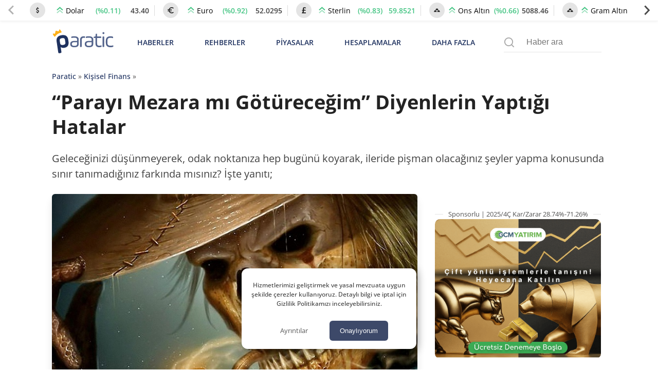

--- FILE ---
content_type: text/html; charset=UTF-8
request_url: https://paratic.com/parayi-mezara-mi-goturecegim-diyenlerin-yaptigi-hatalar/
body_size: 63283
content:
<!doctype html>
<html lang="tr">

<head>
	<meta charset="UTF-8">
	<meta name="viewport" content="width=device-width, initial-scale=1, maximum-scale=5, viewport-fit=cover">
	<meta name="theme-color" content="#1e315f">
	<meta name="format-detection" content="telephone=no">  
	<meta name='robots' content='index, follow, max-image-preview:large, max-snippet:-1, max-video-preview:-1' />

	<!-- This site is optimized with the Yoast SEO Premium plugin v21.6 (Yoast SEO v25.8) - https://yoast.com/wordpress/plugins/seo/ -->
	<title>“Parayı Mezara mı Götüreceğim” Diyenlerin Yaptığı Hatalar | Paratic</title>
	<!-- / Yoast SEO Premium plugin. -->



<!-- yazı meta -->
<link rel="canonical" href="https://paratic.com/parayi-mezara-mi-goturecegim-diyenlerin-yaptigi-hatalar/">
<meta name="description" content="Geleceğinizi düşünmeyerek, odak noktanıza hep bugünü koyarak, ileride pişman olacağınız şeyler yapma konusunda sınır tanımadığınız farkında mısınız? İşte yanıtı;">
<meta property="og:title" content="“Parayı Mezara mı Götüreceğim” Diyenlerin Yaptığı Hatalar | Paratic">
<meta property="og:description" content="Geleceğinizi düşünmeyerek, odak noktanıza hep bugünü koyarak, ileride pişman olacağınız şeyler yapma konusunda sınır tanımadığınız farkında mısınız? İşte yanıtı;">
<meta property="og:url" content="https://paratic.com/parayi-mezara-mi-goturecegim-diyenlerin-yaptigi-hatalar/">
<meta property="og:type" content="article">
<meta property="og:image" content="https://img.paratic.com/dosya/2017/01/parayi-mezara-mi-goturecegim-diyenlerin-yaptigi-hatalar-687x400.jpg">
<meta property="og:image:width" content="1200">
<meta property="og:image:height" content="650">

<meta property="fb:admins" content="1356517396">
<meta property="fb:app_id" content="1653322518329834">

<meta name="twitter:card" content="summary_large_image">
<meta name="twitter:site" content="@paraticcom">
<meta name="twitter:title" content="“Parayı Mezara mı Götüreceğim” Diyenlerin Yaptığı Hatalar | Paratic">
<meta name="twitter:image" content="https://img.paratic.com/dosya/2017/01/parayi-mezara-mi-goturecegim-diyenlerin-yaptigi-hatalar-687x400.jpg">
<meta name="twitter:description" content="Geleceğinizi düşünmeyerek, odak noktanıza hep bugünü koyarak, ileride pişman olacağınız şeyler yapma konusunda sınır tanımadığınız farkında mısınız? İşte yanıtı;">
<meta property="og:site_name" content="Paratic Haber">



<script type="application/ld+json">
  {"@context":"https:\/\/schema.org","@type":"WebSite","url":"https:\/\/paratic.com\/","name":"Paratic","description":"Paratic'te ekonomi ve finans d\u00fcnyas\u0131nda olup biten son dakika geli\u015fmeleri bulabileceksiniz.","potentialAction":{"@type":"SearchAction","target":"https:\/\/paratic.com\/?s={search}","query-input":"required name=search"}}</script>

  <script type="application/ld+json">
    {
      "@context": "https://schema.org",
      "@type": "BreadcrumbList",
      "itemListElement": [{
        "@type": "ListItem",
        "position": 1,
        "item": {
          "@id": "https://paratic.com/",
          "name": "Paratic"
        }
      }, {
        "@type": "ListItem",
        "position": 2,
        "item": {
          "@id": "https://paratic.com/kisisel-finans/",
          "name": "Kişisel Finans"
        }
      }, {
        "@type": "ListItem",
        "position": 3,
        "item": {
          "@id": "https://paratic.com/parayi-mezara-mi-goturecegim-diyenlerin-yaptigi-hatalar/",
          "name": "“Parayı Mezara mı Götüreceğim” Diyenlerin Yaptığı Hatalar "
        }
      }]
    }
  </script>


  <script type="application/ld+json">
    {"@context":"http:\/\/schema.org\/","@type":"Article","@id":"https:\/\/paratic.com\/parayi-mezara-mi-goturecegim-diyenlerin-yaptigi-hatalar\/","mainEntityOfPage":"https:\/\/paratic.com\/parayi-mezara-mi-goturecegim-diyenlerin-yaptigi-hatalar\/","headline":"\u201cParay\u0131 Mezara m\u0131 G\u00f6t\u00fcrece\u011fim\u201d Diyenlerin Yapt\u0131\u011f\u0131 Hatalar ","name":"\u201cParay\u0131 Mezara m\u0131 G\u00f6t\u00fcrece\u011fim\u201d Diyenlerin Yapt\u0131\u011f\u0131 Hatalar ","description":"Gelece\u011finizi d\u00fc\u015f\u00fcnmeyerek, odak noktan\u0131za hep bug\u00fcn\u00fc koyarak, ileride pi\u015fman olaca\u011f\u0131n\u0131z \u015feyler yapma konusunda s\u0131n\u0131r tan\u0131mad\u0131\u011f\u0131n\u0131z fark\u0131nda m\u0131s\u0131n\u0131z? \u0130\u015fte yan\u0131t\u0131;","datePublished":"2017-02-02T12:18:37+00:00","dateModified":"2021-12-30T14:52:43+00:00","url":"https:\/\/paratic.com\/parayi-mezara-mi-goturecegim-diyenlerin-yaptigi-hatalar\/","image":{"@type":"ImageObject","url":"https:\/\/img.paratic.com\/dosya\/2017\/01\/parayi-mezara-mi-goturecegim-diyenlerin-yaptigi-hatalar.jpg","width":"1000","height":"600"},"author":{"@type":"Person","name":"Nesrin Zaman","description":"2015 y\u0131l\u0131nda Paratic.com\u2019da i\u00e7erik edit\u00f6r\u00fc olarak g\u00f6rev yapmaya ba\u015flayan Nesrin Zaman, ki\u015fisel finans, giri\u015fimcilik, ya\u015fam gibi kategoriler alt\u0131nda bir\u00e7ok makale kaleme ald\u0131. Yapt\u0131\u011f\u0131 ara\u015ft\u0131rmalar neticesinde \u00fcretti\u011fi i\u00e7erikleri farkl\u0131 platformlarda payla\u015f\u0131lan yazar, giri\u015fimci adaylar\u0131ndan yeni \u00fcniversite mezunlar\u0131na bir\u00e7ok okurun be\u011fenisini kazand\u0131. 2015\u2019ten bu yana binlerce i\u00e7erikle Paratic.com\u2019un uzman edit\u00f6rleri aras\u0131nda yer ald\u0131. Para kazanma ve yat\u0131r\u0131m yapma y\u00f6ntemleri ba\u015fl\u0131klar\u0131 alt\u0131nda okurlara fikir veren Nesrin, kendisini ekonomi ve finans sekt\u00f6r\u00fcnde geli\u015ftirmeye adayarak habercilik yapmaya ba\u015flad\u0131. 2017\u2019den sonra hem k\u00fcresel hem de yurt i\u00e7i ekonomisindeki geli\u015fmeleri do\u011fru ve tarafs\u0131z bir \u015fekilde okurlara sunmay\u0131 ilke edindi. Ekonomi ve finans alan\u0131nda merak edilen konular\u0131 derinlemesine ara\u015ft\u0131rarak bilgi edinmek isteyen okurlara sundu. Hem haber hem de ilgili ekonomi makaleleri Paratic.com \u00fczerinden yay\u0131mlanan i\u00e7erik \u00fcreticisi, y\u0131llar i\u00e7erisinde alandaki bilgi ve deneyimini art\u0131rd\u0131. Ara\u015ft\u0131rmaya ve \u00f6\u011frenmeye devam ederek kariyerine haber yazarl\u0131\u011f\u0131 yapma ve i\u00e7erik \u00fcretme yolunda devam etmektedir. Piyasalardaki anl\u0131k geli\u015fmeler ve finans d\u00fcnyas\u0131n\u0131 etkileyen \u00f6nemli ekonomik verileri izleyen Nesrin, bunlar\u0131 Paratic.com arac\u0131l\u0131\u011f\u0131yla halen okuyuculara aktarmaktad\u0131r. ","url":"https:\/\/paratic.com\/author\/nesrinzaman\/","image":{"@type":"ImageObject","url":"https:\/\/img.paratic.com\/assets\/authorCovers\/profilePictures\/500\/nesrinzaman.jpg","height":500,"width":500}},"publisher":{"@context":"http:\/\/schema.org","@type":"Organization","name":"RSS Interactive Bili\u015fim Ticaret Ltd. \u015eti.","url":"https:\/\/rss.com.tr\/","alternateName":"RSS Interactive","logo":"https:\/\/img.paratic.com\/cdn-img\/logo\/rss-interactive-logo-v1.png","image":"https:\/\/img.paratic.com\/cdn-img\/logo\/rss-interactive-logo-v1.png","address":{"@type":"PostalAddress","streetAddress":"Tabaklar Mahallesi Tekel Sokak Semih \u0130\u015f Han\u0131 Kat: 4 Daire: 39","addressLocality":"Bolu Merkez","addressRegion":"Bolu","postalCode":"14100","addressCountry":"TR"},"telephone":"+903742131600","sameAs":["https:\/\/www.facebook.com\/rssinteractive","https:\/\/x.com\/RssInteractive","https:\/\/www.instagram.com\/rssinteractive\/","https:\/\/www.linkedin.com\/company\/rss-interactive\/","https:\/\/www.youtube.com\/@rssinteractive"]}}  </script>
<style id='wp-img-auto-sizes-contain-inline-css'>
img:is([sizes=auto i],[sizes^="auto," i]){contain-intrinsic-size:3000px 1500px}
/*# sourceURL=wp-img-auto-sizes-contain-inline-css */
</style>
<link rel='stylesheet' id='wpel-style-css' href='https://paratic.com/wp-content/plugins/wp-external-links/public/css/wpel.css?ver=2.63' media='all' />
  <link rel="preload" href="https://img.paratic.com/assets/css/bootstrap-grid.min.css" as="style" onload="this.onload=null;this.rel='stylesheet'">
  <link rel="preload" href="https://img.paratic.com/assets/css/defer.build.v2.0.3.css" as="style" onload="this.onload=null;this.rel='stylesheet'">
  <link rel="stylesheet" href="https://img.paratic.com/assets/css/bootstrap-grid.min.css">
  <link rel="stylesheet" href="https://img.paratic.com/assets/css/defer.build.v2.0.3.css">

  	<link rel="preconnect" href="https://img.paratic.com">
	<link rel="dns-prefetch" href="https://img.paratic.com" />  
	<link rel="icon" href="https://paratic.com/favicon.ico">
	<link rel="preload" href="https://img.paratic.com/assets/css/common.bundle.v1.0.27.css" as="style" onload="this.onload=null;this.rel='stylesheet'"><link rel="stylesheet" href="https://img.paratic.com/assets/css/common.bundle.v1.0.27.css"><link rel="preload" href="https://img.paratic.com/assets/css/dist/single.bundle.v1.0.5.css" as="style"><link rel="stylesheet" href="https://img.paratic.com/assets/css/dist/single.bundle.v1.0.5.css">
	<style>
		.p-bnr a {
			overflow: hidden;
			aspect-ratio: 336 / 306;
		}

		.p-bnr a[data-gtmcode="9020"] {
			overflow: hidden;
			aspect-ratio: 452 / 205;
		}

		@media screen and (min-width: 768px) {
			.p-bnr a {
				overflow: hidden;
				aspect-ratio: 970 / 278;
			}

			.p-bnr a[data-gtmcode="1243"] {
				overflow: hidden;
				aspect-ratio: 336 /306;
			}

			.p-bnr a[data-gtmcode="104"] {
				overflow: hidden;
				aspect-ratio: 336 /306;
			}

			.p-bnr a[data-gtmcode="11"] {
				overflow: hidden;
				aspect-ratio: 336 /306;
			}

			.p-bnr a[data-gtmcode="106"] {
				overflow: hidden;
				aspect-ratio: 300 / 610;
			}

			.p-bnr a[data-gtmcode="9020"] {
				overflow: hidden;
				aspect-ratio: 810 / 124;
			}
		}
	</style>
	<link rel="preload" as="image" fetchpriority="high" href="https://img.paratic.com/dosya/2017/01/parayi-mezara-mi-goturecegim-diyenlerin-yaptigi-hatalar.jpg">
	

		

	<script>
		!function(e,t,a,n,g){e[n]=e[n]||[],e[n].push({"gtm.start":(new Date).getTime(),event:"gtm.js"});var m=t.getElementsByTagName(a)[0],r=t.createElement(a);r.defer=!0,r.src="https://www.googletagmanager.com/gtm.js?id=GTM-TWRRWQ8",m.parentNode.insertBefore(r,m)}(window,document,"script","dataLayer");	</script>

</head>

<body class="wp-singular post-template-default single single-post postid-61805 single-format-standard wp-theme-ParaticWeb no-sidebar">
	<div class="andrAppFrame">
  <div class="close-app-banner">
    <svg class="close_icon" xmlns="http://www.w3.org/2000/svg" width="20" height="20" viewBox="0 0 24 24">
      <path d="M12 2c5.514 0 10 4.486 10 10s-4.486 10-10 10-10-4.486-10-10 4.486-10 10-10zm0-2c-6.627 0-12 5.373-12 12s5.373 12 12 12 12-5.373 12-12-5.373-12-12-12zm6 16.094l-4.157-4.104 4.1-4.141-1.849-1.849-4.105 4.159-4.156-4.102-1.833 1.834 4.161 4.12-4.104 4.157 1.834 1.832 4.118-4.159 4.143 4.102 1.848-1.849z"></path>
    </svg>
  </div>

  <svg class="app_logo" width="55px" height="55px" viewBox="0 0 181 181" fill="none" xmlns="http://www.w3.org/2000/svg">
    <path d="M37.0371 57.4154C35.9674 50.1817 40.0743 46.0988 47.0189 45.0713C54.7376 43.9281 59.146 46.899 60.1953 53.9856L60.7713 57.8697C61.8067 64.8624 58.8474 69.3218 52.1941 70.3033C49.135 70.757 46.7641 70.1672 45.1337 68.5222L46.4925 77.6979C46.8158 79.8817 46.3621 80.4949 44.1769 80.8218L43.3023 80.9485C41.1171 81.274 40.5039 80.8182 40.1799 78.6322L37.0371 57.4154ZM53.8587 55.0728C53.3497 51.6271 52.1759 50.4103 47.951 51.0358C43.8244 51.6438 42.8771 53.2764 43.3722 56.6246L43.9468 60.5094C44.4434 63.8619 45.824 65.1449 49.9506 64.534C54.0771 63.9216 54.9305 62.3094 54.4325 58.9576L53.8587 55.0728Z" fill="#353578" />
    <path d="M82.0241 61.6269C82.0241 66.4816 79.1813 68.538 72.8826 68.538C67.8516 68.538 64.66 66.5282 64.66 61.9771C64.66 57.426 67.6332 55.5917 73.5817 55.5917H78.7451V52.9659C78.7451 49.9928 76.7317 48.9843 73.0144 48.9843C71.0884 48.9843 69.4726 49.162 68.2048 49.4692C67.1533 49.6877 66.8031 49.4219 66.8031 48.3748V48.0231C66.8031 47.0197 67.0674 46.7575 68.1152 46.5376C69.5585 46.2303 71.1328 46.1007 72.8382 46.1007C78.9614 46.1007 82.0241 48.3755 82.0241 52.9667V61.6276V61.6276V61.6269ZM78.7459 58.1709H73.6268C69.7354 58.1709 67.9419 59.2195 67.9419 61.9778C67.9419 64.4726 69.5592 65.6966 72.8418 65.6966C76.865 65.6966 78.7466 64.7733 78.7466 61.498V58.1702L78.7459 58.1709Z" fill="#353578" />
    <path d="M88.0989 66.7044C88.0989 67.8833 87.8783 68.1018 86.6957 68.1018H86.2173C85.1221 68.1018 84.8156 67.8833 84.8156 66.7044V53.6694C84.8156 48.6362 87.3096 46.1007 92.2954 46.1007C92.8211 46.1007 93.301 46.1422 93.6957 46.1859C94.7886 46.3162 95.0093 46.6228 95.0093 47.7158V48.1534C95.0093 49.2479 94.7471 49.4692 93.6527 49.2908C93.1277 49.2479 92.69 49.2064 92.2975 49.2064C89.1504 49.2064 88.1004 50.6897 88.1004 53.8434V66.7044H88.0989Z" fill="#353578" />
    <path d="M111.755 61.6269C111.755 66.4816 108.913 68.538 102.615 68.538C97.583 68.538 94.3906 66.5282 94.3906 61.9771C94.3906 57.426 97.3652 55.5917 103.314 55.5917H108.474V52.9659C108.474 49.9928 106.462 48.9843 102.743 48.9843C100.82 48.9843 99.2024 49.162 97.9339 49.4692C96.8846 49.6877 96.5329 49.4219 96.5329 48.3748V48.0231C96.5329 47.0197 96.7958 46.7575 97.8458 46.5376C99.2891 46.2303 100.864 46.1007 102.572 46.1007C108.692 46.1007 111.756 48.3755 111.756 52.9667V61.6269H111.755ZM108.474 58.1709H103.355C99.4638 58.1709 97.6703 59.2195 97.6703 61.9778C97.6703 64.4726 99.2883 65.6966 102.571 65.6966C106.594 65.6966 108.474 64.7733 108.474 61.498V58.1709H108.474Z" fill="#353578" />
    <path d="M112.586 48.2491C112.586 47.2435 112.85 47.0228 113.768 46.8917L116.26 46.5415L116.743 42.037C116.787 41.118 117.049 40.8566 118.055 40.8566H118.361C119.281 40.8566 119.542 41.118 119.542 42.037V46.5415H126.63C127.725 46.5415 127.986 46.8058 127.986 47.8974V48.2935C127.986 49.3857 127.725 49.6508 126.63 49.6508H119.542V60.7598C119.542 64.1284 120.942 65.3969 123.569 65.3969C125.096 65.3969 126.41 65.2651 127.459 64.9585C128.464 64.7408 128.773 65.0007 128.773 66.0937V66.4913C128.773 67.3658 128.51 67.7583 127.416 68.0678C126.235 68.3715 124.964 68.5018 123.61 68.5018C118.709 68.5018 116.26 65.9226 116.26 60.7613V49.6501H113.768C112.763 49.6501 112.586 49.4753 112.586 48.4697V48.2491V48.2491Z" fill="#353578" />
    <path d="M134.545 39.8026C134.545 40.9844 133.627 41.9019 132.444 41.9019C131.22 41.9019 130.256 40.9844 130.256 39.8026C130.256 38.6215 131.221 37.661 132.444 37.661C133.626 37.661 134.545 38.6207 134.545 39.8026ZM130.782 47.937C130.782 46.8426 131.001 46.5382 132.182 46.5382H132.662C133.756 46.5382 134.062 46.8426 134.062 47.937V66.705C134.062 67.8839 133.756 68.1024 132.662 68.1024H132.182C131 68.1024 130.782 67.8839 130.782 66.705V47.937Z" fill="#353578" />
    <path d="M137.379 55.1578C137.379 49.4256 140.483 46.1007 147.132 46.1007C148.575 46.1007 149.844 46.2784 150.981 46.6694C152.03 47.0197 152.292 47.3233 152.292 48.3326V48.7695C152.292 49.8617 152.03 50.1683 150.981 49.8166C149.887 49.4219 148.621 49.2064 147.218 49.2064C142.319 49.2064 140.655 51.1302 140.655 55.1963V59.438C140.655 63.858 142.627 65.433 147.482 65.433C148.97 65.433 150.281 65.2568 151.418 64.8658C152.423 64.5155 152.73 64.8658 152.73 65.9602V66.3979C152.73 67.3183 152.427 67.6642 151.333 67.9715C150.107 68.3661 148.753 68.5394 147.261 68.5394C140.572 68.5394 137.38 65.6515 137.38 59.4853V55.1578H137.379Z" fill="#353578" />
    <path d="M55.3237 31.5181C53.7632 31.7519 52.8159 33.6823 54.155 35.0884C54.8286 35.7962 54.763 36.2899 54.4703 36.8972C53.8499 38.1897 52.8406 39.3242 51.2022 39.5659C48.5808 39.9541 46.8733 37.9953 46.314 36.2032C46.1218 35.5785 45.9892 35.1095 46.5121 34.4287C46.8718 33.9626 47.0975 33.3801 47.0043 32.7517C46.8347 31.599 45.7628 30.8104 44.6181 30.98C43.4683 31.1511 42.6746 32.2179 42.8457 33.367C42.9375 33.999 43.3227 34.4862 43.7989 34.8321C44.4965 35.336 44.5125 35.818 44.5081 36.4734C44.4877 38.3528 43.4232 40.7208 40.8039 41.1097C39.1662 41.3507 37.8701 40.557 36.9009 39.5019C36.4458 39.0031 36.2404 38.548 36.6773 37.6771C37.5555 35.944 36.0861 34.3704 34.5256 34.5983C33.378 34.7716 32.5843 35.8399 32.7525 36.9889C32.877 37.819 33.4661 38.4737 34.2227 38.6936C35.1402 38.9645 35.3149 39.9315 35.446 40.8199L36.5004 47.9421C37.83 44.3136 41.2641 42.1626 46.0402 41.4541C51.4069 40.6604 55.1701 41.8568 57.3218 45.0396H57.3269L56.2463 37.7368C56.1145 36.8491 56.0046 35.8712 56.8027 35.3505C57.4602 34.9195 57.8367 34.1221 57.7136 33.2934C57.5425 32.1444 56.4728 31.3514 55.3237 31.5181Z" fill="#FBB041" />
    <path d="M176.24 165.974C174.935 165.814 173.793 166.365 173.46 167.532C172.879 169.561 172.139 168.359 171.568 167.722C170.521 166.555 169.379 166.039 167.756 165.879C165.804 165.689 164.424 163.84 162.389 163.345C161.311 163.084 159.305 163.6 159.186 161.421C158.119 161.642 156.843 161.566 156.024 162.142C154.514 163.204 153.487 161.536 152.156 161.792C151.635 161.892 151.511 161.141 151.65 160.625C151.819 159.999 152.355 159.923 152.831 160.089C153.278 160.244 153.626 160.695 154.073 160.83C154.778 161.045 155.651 161.256 156.163 160.62C156.744 159.898 156.198 159.267 155.632 158.701C153.353 156.427 151.168 154.048 148.81 151.864C147.489 150.642 145.608 150.492 143.93 150.016C141.815 149.415 139.908 149.79 137.843 150.787C136.423 151.473 134.442 151.018 132.714 150.978C131.081 150.937 129.974 151.554 129.76 153.242C129.581 154.679 129.487 155.991 131.706 156.077C133.369 156.142 132.57 157.634 132.61 159.087C130.803 156.242 129.571 156.678 128.688 159.227C128.554 159.618 128.256 159.818 127.958 159.608C126.185 158.356 124.646 159.332 122.909 159.828C121.528 160.224 119.86 160.404 118.43 159.252C117.83 158.766 116.752 158.701 116.142 159.378C115.64 159.929 116.077 160.56 116.509 161.141C117.442 162.408 116.201 163.104 115.605 163.881C114.846 164.877 113.967 164.336 113.217 163.785C112.438 163.214 111.991 162.107 110.919 162.037C109.99 161.977 108.55 161.471 108.233 162.538C107.692 164.356 104.658 165.388 106.421 167.878C106.912 168.574 106.927 169.235 106.962 169.971L106.982 169.951C105.835 170.542 104.733 171.274 103.332 170.988C103.104 170.943 102.727 170.943 102.618 171.083C99.5096 175.08 93.8696 173.658 90.4091 176.894C90.1907 177.099 89.5949 177.074 89.5403 177.264C88.5424 180.836 85.6578 179.899 83.2499 179.919C75.6687 179.969 68.0825 179.939 60.4963 179.934C57.1451 179.934 54.5882 177.61 54.5584 174.194C54.5386 171.99 54.0769 170.623 51.8576 169.561C50.105 168.719 48.844 166.801 47.434 165.293C45.9942 163.755 44.3856 163.465 42.6181 164.527C41.7543 165.048 41.0493 165.093 40.4833 164.261C39.535 162.869 37.3704 163.074 36.7597 161.266C36.0646 159.212 38.0158 158.366 38.7406 156.998C39.5002 155.576 39.1378 154.854 38.12 153.888C36.1788 152.044 36.2285 151.188 38.5321 150.091C39.8081 149.485 39.8627 148.638 39.5449 147.717C39.1428 146.545 37.8221 146.755 37.2462 147.191C35.3149 148.643 34.0638 147.912 32.5893 146.429C30.8268 144.651 31.9538 142.978 32.8822 141.791C34.6199 139.562 36.0497 136.607 39.7187 136.993C40.667 137.093 41.4613 137.218 42.1216 137.969C42.5983 138.515 43.1196 139.177 43.9735 139.011C46.024 138.611 47.1311 140.023 48.3276 141.255C48.9383 141.881 49.4944 142.362 48.8191 143.524C48.0943 144.767 48.5709 146.074 50.249 146.74C50.5121 145.433 51.6789 144.556 51.5796 143.119C51.5448 142.583 51.8477 142.007 52.4136 142.102C54.5336 142.447 56.2216 140.724 58.3515 140.995C59.6176 141.155 60.6602 141.035 61.8318 139.617C62.7056 138.56 65.3568 137.809 67.3179 138.535C68.5095 138.976 69.3237 138.846 70.5004 138.465C72.1387 137.939 73.936 136.978 75.6042 139.362C76.3936 140.494 78.9206 140.404 80.6732 140.809C80.7675 140.829 81.0704 140.334 81.12 140.053C81.1945 139.617 81.0009 139.227 80.5094 139.131C79.8838 139.011 79.2483 138.931 78.4242 138.806C79.0199 137.328 80.6931 136.587 80.281 134.754C82.3861 136.311 84.6847 136.662 86.8494 137.338C86.899 138.12 86.2933 138.585 85.8912 138.706C82.9322 139.592 84.5358 140.794 85.638 141.916C86.1295 142.417 86.5912 143.194 87.4849 142.863C88.4282 142.512 88.0757 141.616 88.1651 140.92C88.2048 140.594 88.0658 140.043 88.2147 139.953C92.1965 137.634 89.2474 133.291 90.9801 130.276C91.5759 129.234 91.2383 127.927 89.441 128.052C88.8055 128.097 88.1601 127.962 87.4799 127.906C88.5027 125.152 87.8225 122.847 85.211 121.776C83.657 121.139 81.9839 122.166 81.3782 123.769C80.6434 125.713 79.3228 126.484 77.5801 125.983C75.4205 125.362 73.8218 127.766 71.6869 126.83C71.4933 125.362 74.2388 124.936 72.8636 123.003C72.0643 121.881 71.4784 120.613 70.4507 119.637C69.8847 119.096 69.0308 118.51 69.5471 117.548C70.0188 116.666 70.689 115.98 71.8756 116.025C73.6878 116.095 75.4999 116.06 77.317 116.05C78.8958 116.04 80.42 115.755 80.4051 118.309C80.3952 120.263 82.3662 119.451 83.384 119.567C84.928 119.737 83.6719 117.924 84.6252 117.358C85.8515 118.024 87.1622 118.53 88.5374 117.303C88.8899 116.987 89.6396 117.122 90.2056 117.047C91.5362 116.877 92.4596 117.548 92.966 118.67C93.2589 119.311 93.4178 120.288 92.7476 120.754C91.8291 121.395 90.6673 121.185 89.6446 120.909C88.9445 120.719 88.4629 119.652 87.3806 120.528C88.4828 122.156 90.3098 123.283 90.5382 125.607C90.5928 126.173 92.8965 126.825 94.1873 126.88C95.7264 126.945 94.5349 124.976 95.4931 124.375C96.2279 124.44 95.9647 125.147 96.2179 125.512C96.7591 126.294 97.5386 126.078 98.2386 125.978C99.1621 125.853 99.0777 125.041 99.0032 124.405C98.8741 123.278 97.9507 122.176 98.9535 121.034C97.0222 119.441 97.7272 116.035 94.9271 115.049C93.671 114.608 93.0057 113.381 91.6901 112.89C89.2474 111.983 88.5176 112.199 87.7778 114.663C87.5743 115.339 87.0033 116.045 86.1543 115.95C85.0621 115.825 84.372 115.069 84.2528 113.992C83.9549 111.292 86.0699 111.162 87.8672 110.841C87.753 109.919 87.1423 110.14 86.7104 110.085C86.065 110.01 85.3004 110.13 85.2309 109.173C85.1514 108.041 86.0501 108.261 86.7253 108.016C90.0467 106.809 93.2639 106.649 96.6648 107.941C98.04 108.467 99.7678 108.066 101.332 108.066C104.827 108.066 108.114 109.098 111.49 109.849C115.407 110.721 119.329 111.522 123.028 113.085C126.93 114.733 131.031 115.955 134.591 118.4C137.053 120.093 139.853 121.179 142.356 122.873C144.098 124.05 145.747 125.412 147.395 126.654C152.161 130.256 156.744 134.183 160.562 138.831C166.708 146.314 171.876 154.459 175.957 163.284C176.359 164.161 176.176 165.078 176.22 165.984L176.206 165.999L176.24 165.974ZM122.789 154.384H122.799C122.799 153.717 122.809 153.051 122.799 152.39C122.775 151.288 123.211 149.941 121.28 149.986C119.552 150.026 119.89 151.243 119.84 152.275C119.786 153.447 120.208 154.629 118.445 155.245C117.462 155.591 117.343 157.239 118.555 157.81C119.647 158.331 120.744 159.613 122.144 158.812C123.42 158.08 122.601 156.698 122.785 155.626C122.854 155.225 122.794 154.794 122.794 154.379L122.789 154.384Z" fill="#D8D8D8" />
    <path d="M25.7916 136.176C25.7916 136.993 26.0299 137.754 25.7519 138.095C24.0986 140.128 25.032 142.037 26.1342 143.71C27.1917 145.322 27.3257 147.546 29.5896 148.468C30.7216 148.929 31.9529 150.051 31.7791 151.769C31.7146 152.41 32.082 152.886 32.5636 153.237C34.6041 154.719 35.0956 156.793 34.7034 159.142C34.4154 160.845 35.4332 162.122 35.9495 163.56C36.0786 163.916 36.4559 164.216 36.7836 164.457C37.3893 164.897 38.9284 163.5 38.7546 165.634C38.6156 167.352 38.3128 169.3 36.8432 169.821C33.6409 170.958 32.0274 173.503 30.2549 176.012C30.0315 176.328 29.7535 176.773 29.8081 177.104C30.2996 180.049 28.4924 179.989 26.432 179.964C20.4197 179.889 14.4073 179.949 8.39995 179.934C5.62464 179.929 6.97625 179.934 5.00013 179.934C4.78664 175.366 5.92253 167.893 7.57083 163.575C9.80499 157.72 13.1215 152.58 16.3287 147.381C17.6444 145.242 19.0345 142.858 21.1297 141.23C22.8773 139.873 23.1156 137.218 25.8015 136.186L25.7916 136.176Z" fill="#D8D8D8" />
    <path d="M106.957 169.971C107.776 169.971 108.466 170.212 109.241 170.593C110.571 171.249 112.066 171.334 113.302 170.047C113.734 169.596 114.161 169.115 114.891 168.955C117.522 168.384 120.128 168.308 122.75 168.985C123.276 169.12 123.807 169.305 123.723 169.881C123.296 172.872 126.042 174.82 125.957 177.875C127.456 176.944 128.181 176.313 127.099 174.645C126.498 173.718 125.649 172.631 125.798 171.284C125.868 170.678 125.912 170.102 126.692 170.052C127.451 170.001 127.794 170.472 127.71 171.123C127.526 172.501 128.489 173.453 128.961 174.535C130.411 177.891 129.293 179.934 125.763 179.939C123.574 179.939 121.389 179.939 118.828 179.939C120.218 177.805 120.119 176.643 117.999 175.386C115.864 174.119 113.962 172.962 111.361 172.837C109.628 172.751 107.702 172.05 106.972 169.956L106.952 169.976L106.957 169.971Z" fill="#D8D8D8" />
    <path d="M75.3411 109.183C77.471 109.399 78.9058 107.695 80.8818 108.046C81.6066 108.176 82.1875 108.327 82.1925 109.188C82.1925 110.075 82.5301 111.046 81.8003 111.788C81.6265 111.968 80.9215 111.958 80.9066 111.908C80.0576 108.863 76.8355 111.552 75.3411 109.183Z" fill="#D8D8D8" />
    <path d="M137.813 179.734C138.503 178.066 139.595 177.675 141.02 178.066C141.616 178.231 141.77 178.902 141.477 179.263C140.469 180.5 139.193 179.859 137.818 179.729L137.813 179.734Z" fill="#D8D8D8" />
    <path d="M176.25 165.959C176.623 166.019 177.045 166.014 176.995 166.58C176.99 166.64 176.896 166.736 176.836 166.741C176.28 166.776 176.285 166.35 176.235 165.974L176.25 165.959Z" fill="#D8D8D8" />
    <path d="M122.785 154.384C122.785 154.799 122.844 155.225 122.775 155.631C122.586 156.708 123.41 158.085 122.134 158.817C120.739 159.618 119.642 158.336 118.545 157.815C117.338 157.244 117.452 155.591 118.435 155.25C120.203 154.634 119.776 153.452 119.83 152.28C119.88 151.248 119.543 150.031 121.27 149.991C123.202 149.946 122.765 151.293 122.79 152.395C122.804 153.061 122.79 153.722 122.79 154.389H122.78L122.785 154.384Z" fill="#FDFDFD" />
  </svg>
  <div class="andrAppContent">
    <span class="andrAppName">Paratic Haber: Ekonomi, Finans </span>
    <span class="andrPublisher">RSS Interactive</span>
  </div>
  <button id="appBnrBtn" data-gtmcode="111">İNDİR</button>

</div>	
<div class="component" data-component="true" data-componentname="header_price_boxes">
	<div class="header_price_boxes_prices">
		 <div class="splide header-slider-first" style="width:100%">
   <div class="splide__track">
     <ul class="splide__list">
                  <li class="splide__slide">
         		<div class="header_price_box noselect" data-symbol="USD/TRL">
			<span class="symbol">
									<svg width="12" height="12" viewBox="0 0 40 40" fill="none" xmlns="http://www.w3.org/2000/svg"> <path d="M29 26.4509C29 28.7277 28.3601 30.6882 27.0805 32.3326C25.8007 33.9769 24.1384 34.9926 22.0935 35.3795V39.2857C22.0935 39.494 22.0356 39.6652 21.9199 39.7991C21.8041 39.933 21.6562 40 21.4761 40H18.8717C18.7045 40 18.5598 39.9293 18.4377 39.7879C18.3155 39.6466 18.2544 39.4792 18.2544 39.2857V35.3795C17.4055 35.2455 16.5856 35.0149 15.7947 34.6875C15.0037 34.3601 14.351 34.029 13.8365 33.6942C13.3221 33.3594 12.8462 33.0022 12.4089 32.6228C11.9716 32.2433 11.6726 31.9643 11.5118 31.7857C11.3511 31.6071 11.2385 31.4732 11.1742 31.3839C10.9556 31.0714 10.9427 30.7664 11.1356 30.4688L13.1227 27.4554C13.2127 27.3065 13.3607 27.2173 13.5664 27.1875C13.7594 27.1577 13.9137 27.2247 14.0294 27.3884L14.068 27.433C15.5214 28.9062 17.084 29.8363 18.756 30.2232C19.2318 30.3423 19.7077 30.4018 20.1836 30.4018C21.2253 30.4018 22.1417 30.0818 22.9327 29.442C23.7236 28.8021 24.1191 27.8943 24.1191 26.7188C24.1191 26.3021 24.0227 25.9077 23.8298 25.5357C23.6368 25.1637 23.4214 24.8512 23.1835 24.5982C22.9455 24.3452 22.5693 24.0662 22.0549 23.7612C21.5404 23.4561 21.116 23.218 20.7816 23.0469C20.4472 22.8757 19.9328 22.6339 19.2383 22.3214C18.7367 22.0833 18.3412 21.8973 18.0518 21.7634C17.7624 21.6295 17.3669 21.4323 16.8654 21.1719C16.3638 20.9115 15.9619 20.6808 15.6596 20.4799C15.3574 20.279 14.994 20.0149 14.5696 19.6875C14.1452 19.3601 13.8012 19.0439 13.5375 18.7388C13.2738 18.4338 12.9941 18.0692 12.6983 17.6451C12.4025 17.221 12.1742 16.7894 12.0134 16.3504C11.8527 15.9115 11.7176 15.4167 11.6083 14.8661C11.499 14.3155 11.4443 13.7351 11.4443 13.125C11.4443 11.0714 12.0745 9.27083 13.3349 7.72321C14.5953 6.1756 16.2352 5.17857 18.2544 4.73214V0.714286C18.2544 0.520833 18.3155 0.353423 18.4377 0.212054C18.5598 0.0706845 18.7045 0 18.8717 0H21.4761C21.6562 0 21.8041 0.0669643 21.9199 0.200893C22.0356 0.334821 22.0935 0.505952 22.0935 0.714286V4.64286C22.8266 4.73214 23.5372 4.90327 24.2252 5.15625C24.9133 5.40923 25.4728 5.65848 25.9036 5.90402C26.3345 6.14955 26.7428 6.42857 27.1287 6.74107C27.5145 7.05357 27.7653 7.26935 27.8811 7.38839C27.9968 7.50744 28.0933 7.61161 28.1704 7.70089C28.3891 7.96875 28.4212 8.25149 28.2669 8.54911L26.7043 11.808C26.6014 12.0312 26.4535 12.1503 26.2605 12.1652C26.0805 12.2098 25.9069 12.1577 25.7397 12.0089C25.7011 11.9643 25.6078 11.875 25.4599 11.7411C25.312 11.6071 25.0612 11.41 24.7075 11.1496C24.3539 10.8891 23.9777 10.651 23.579 10.4353C23.1803 10.2195 22.7012 10.026 22.1417 9.85491C21.5822 9.68378 21.0324 9.59821 20.4922 9.59821C19.2704 9.59821 18.2737 9.91815 17.502 10.558C16.7303 11.1979 16.3445 12.0238 16.3445 13.0357C16.3445 13.4226 16.3991 13.7798 16.5085 14.1071C16.6178 14.4345 16.8075 14.7433 17.0776 15.0335C17.3477 15.3237 17.6017 15.5692 17.8396 15.7701C18.0775 15.971 18.4377 16.2016 18.92 16.4621C19.4023 16.7225 19.7913 16.9234 20.0871 17.0647C20.3829 17.2061 20.8331 17.4107 21.4376 17.6786C22.1192 17.9762 22.6401 18.2106 23.0002 18.3817C23.3603 18.5528 23.849 18.8132 24.4664 19.1629C25.0837 19.5126 25.5692 19.8289 25.9229 20.1116C26.2766 20.3943 26.6753 20.7664 27.119 21.2277C27.5627 21.689 27.9036 22.1615 28.1415 22.6451C28.3794 23.1287 28.582 23.6979 28.7492 24.3527C28.9164 25.0074 29 25.7068 29 26.4509Z" fill="#232323"/> </svg>							</span>
			<div class="header_price_box_arrow_name">
				<span class="arrow" data-symbol="USD/TRL" data-type="arrow"> <svg width="24" height="24" viewBox="0 0 24 24" fill="none" xmlns="http://www.w3.org/2000/svg"><path d="M6.7625 12.3153L12.5 7.17576L18.2375 12.3153L20 10.7331L12.5 4L5 10.7331L6.7625 12.3153Z" fill="#42C482"/><path d="M6.7625 19.0002L12.5 13.9431L18.2375 19.0002L20 17.4433L12.5 10.8184L5 17.4433L6.7625 19.0002Z" fill="#42C482" fill-opacity="0.5"/></svg></span>
				<a class="header_price_box_link" href="https://piyasa.paratic.com/doviz/dolar/" title="Dolar" data-wpel-link="internal">
					<span class="name">Dolar</span>
				</a>
			</div>
			<span class="change up" data-symbol="USD/TRL" data-type="change"> (%0.11) </span>
			<span class="price" data-symbol="USD/TRL" data-type="last" data-lastprice="43.4001"> 43.40</span>
		</div>

           <li class="splide__slide">
         		<div class="header_price_box noselect" data-symbol="EUR/TRL">
			<span class="symbol">
									<svg width="12" height="12" viewBox="0 0 40 40" fill="none" xmlns="http://www.w3.org/2000/svg"> <path d="M26.6667 34.4445C21.1 34.4445 16.2667 31.289 13.8555 26.6667H26.6667V22.2222H12.4111C12.3 21.5 12.2223 20.7555 12.2223 20C12.2223 19.2445 12.3001 18.5 12.4111 17.7778H26.6667V13.3333H13.8555C16.2667 8.71115 21.0889 5.55552 26.6667 5.55552C30.2555 5.55552 33.5333 6.86667 36.0555 9.03333L40 5.11115C36.4667 1.94448 31.7889 0 26.6667 0C17.9667 0 10.5778 5.56667 7.83333 13.3333H0V17.7778H6.8C6.71115 18.5111 6.66667 19.2445 6.66667 20C6.66667 20.7555 6.71115 21.4889 6.8 22.2222H0V26.6667H7.83333C10.5778 34.4333 17.9667 40 26.6667 40C31.7889 40 36.4667 38.0555 40 34.8889L36.0555 30.9555C33.5333 33.1222 30.2555 34.4445 26.6667 34.4445Z" fill="#232323"/> </svg>							</span>
			<div class="header_price_box_arrow_name">
				<span class="arrow" data-symbol="EUR/TRL" data-type="arrow"> <svg width="24" height="24" viewBox="0 0 24 24" fill="none" xmlns="http://www.w3.org/2000/svg"><path d="M6.7625 12.3153L12.5 7.17576L18.2375 12.3153L20 10.7331L12.5 4L5 10.7331L6.7625 12.3153Z" fill="#42C482"/><path d="M6.7625 19.0002L12.5 13.9431L18.2375 19.0002L20 17.4433L12.5 10.8184L5 17.4433L6.7625 19.0002Z" fill="#42C482" fill-opacity="0.5"/></svg></span>
				<a class="header_price_box_link" href="https://piyasa.paratic.com/doviz/euro/" title="Euro" data-wpel-link="internal">
					<span class="name">Euro</span>
				</a>
			</div>
			<span class="change up" data-symbol="EUR/TRL" data-type="change"> (%0.92) </span>
			<span class="price" data-symbol="EUR/TRL" data-type="last" data-lastprice="52.0243"> 52.02</span>
		</div>

           <li class="splide__slide">
         		<div class="header_price_box noselect" data-symbol="GBP/TRL">
			<span class="symbol">
									<svg width="12" height="12" viewBox="0 0 40 40" fill="none" xmlns="http://www.w3.org/2000/svg"> <path d="M25.9197 4.64376C29.1648 4.64376 30.0549 6.73946 30.9451 9.23404L34 5.77854C32.9819 2.15132 30.1815 0 24.5827 0C14.973 0 13.8287 6.23129 13.8287 11.6687V17.5632H9.11864L7.84677 22.323H13.5091C12.8093 28.7261 10.9641 34.7296 6 40H33.4288V34.1075H17.9623C19.9353 30.0833 20.7016 26.572 21.0194 22.3227H31.6447L32.9182 17.5628H21.2725V12.8029C21.2725 8.38456 21.5281 4.64376 25.9197 4.64376Z" fill="#232323"/> </svg>							</span>
			<div class="header_price_box_arrow_name">
				<span class="arrow" data-symbol="GBP/TRL" data-type="arrow"> <svg width="24" height="24" viewBox="0 0 24 24" fill="none" xmlns="http://www.w3.org/2000/svg"><path d="M6.7625 12.3153L12.5 7.17576L18.2375 12.3153L20 10.7331L12.5 4L5 10.7331L6.7625 12.3153Z" fill="#42C482"/><path d="M6.7625 19.0002L12.5 13.9431L18.2375 19.0002L20 17.4433L12.5 10.8184L5 17.4433L6.7625 19.0002Z" fill="#42C482" fill-opacity="0.5"/></svg></span>
				<a class="header_price_box_link" href="https://piyasa.paratic.com/doviz/sterlin/" title="Sterlin" data-wpel-link="internal">
					<span class="name">Sterlin</span>
				</a>
			</div>
			<span class="change up" data-symbol="GBP/TRL" data-type="change"> (%0.83) </span>
			<span class="price" data-symbol="GBP/TRL" data-type="last" data-lastprice="59.8446"> 59.84</span>
		</div>

           <li class="splide__slide">
         		<div class="header_price_box noselect" data-symbol="XAU/USD">
			<span class="symbol">
									<img class="lazyload" src="[data-uri]"  data-src="https://img.paratic.com/cdn-img/logo/header-price-boxes/gold.svg" alt="Ons Altın">
							</span>
			<div class="header_price_box_arrow_name">
				<span class="arrow" data-symbol="XAU/USD" data-type="arrow"> <svg width="24" height="24" viewBox="0 0 24 24" fill="none" xmlns="http://www.w3.org/2000/svg"><path d="M6.7625 12.3153L12.5 7.17576L18.2375 12.3153L20 10.7331L12.5 4L5 10.7331L6.7625 12.3153Z" fill="#42C482"/><path d="M6.7625 19.0002L12.5 13.9431L18.2375 19.0002L20 17.4433L12.5 10.8184L5 17.4433L6.7625 19.0002Z" fill="#42C482" fill-opacity="0.5"/></svg></span>
				<a class="header_price_box_link" href="https://piyasa.paratic.com/altin/ons/" title="Ons Altın" data-wpel-link="internal">
					<span class="name">Ons Altın</span>
				</a>
			</div>
			<span class="change up" data-symbol="XAU/USD" data-type="change"> (%0.66) </span>
			<span class="price" data-symbol="XAU/USD" data-type="last" data-lastprice="5088.46"> 5088.46</span>
		</div>

           <li class="splide__slide">
         		<div class="header_price_box noselect" data-symbol="XGLD">
			<span class="symbol">
									<img class="lazyload" src="[data-uri]"  data-src="https://img.paratic.com/cdn-img/logo/header-price-boxes/gold.svg" alt="Gram Altın">
							</span>
			<div class="header_price_box_arrow_name">
				<span class="arrow" data-symbol="XGLD" data-type="arrow"> <svg width="24" height="24" viewBox="0 0 24 24" fill="none" xmlns="http://www.w3.org/2000/svg"><path d="M6.7625 12.3153L12.5 7.17576L18.2375 12.3153L20 10.7331L12.5 4L5 10.7331L6.7625 12.3153Z" fill="#42C482"/><path d="M6.7625 19.0002L12.5 13.9431L18.2375 19.0002L20 17.4433L12.5 10.8184L5 17.4433L6.7625 19.0002Z" fill="#42C482" fill-opacity="0.5"/></svg></span>
				<a class="header_price_box_link" href="https://piyasa.paratic.com/altin/gram/" title="Gram Altın" data-wpel-link="internal">
					<span class="name">Gram Altın</span>
				</a>
			</div>
			<span class="change up" data-symbol="XGLD" data-type="change"> (%0.77) </span>
			<span class="price" data-symbol="XGLD" data-type="last" data-lastprice="7100.615"> 7100.62</span>
		</div>

           <li class="splide__slide">
         		<div class="header_price_box noselect" data-symbol="XGCEYREK">
			<span class="symbol">
									<img class="lazyload" src="[data-uri]"  data-src="https://img.paratic.com/cdn-img/logo/header-price-boxes/gold.svg" alt="Çeyrek Altın">
							</span>
			<div class="header_price_box_arrow_name">
				<span class="arrow" data-symbol="XGCEYREK" data-type="arrow"> <svg width="24" height="24" viewBox="0 0 24 24" fill="none" xmlns="http://www.w3.org/2000/svg"><path d="M6.7625 12.3153L12.5 7.17576L18.2375 12.3153L20 10.7331L12.5 4L5 10.7331L6.7625 12.3153Z" fill="#42C482"/><path d="M6.7625 19.0002L12.5 13.9431L18.2375 19.0002L20 17.4433L12.5 10.8184L5 17.4433L6.7625 19.0002Z" fill="#42C482" fill-opacity="0.5"/></svg></span>
				<a class="header_price_box_link" href="https://piyasa.paratic.com/altin/ceyrek/" title="Çeyrek Altın" data-wpel-link="internal">
					<span class="name">Çeyrek Altın</span>
				</a>
			</div>
			<span class="change up" data-symbol="XGCEYREK" data-type="change"> (%0.77) </span>
			<span class="price" data-symbol="XGCEYREK" data-type="last" data-lastprice="11609.16"> 11609.16</span>
		</div>

           <li class="splide__slide">
         		<div class="header_price_box noselect" data-symbol="THYAO">
			<span class="symbol">
									<img class="lazyload" src="[data-uri]"  data-src="https://img.paratic.com/cdn-img/logo/header-price-boxes/thyao.svg" alt="THYAO">
							</span>
			<div class="header_price_box_arrow_name">
				<span class="arrow" data-symbol="THYAO" data-type="arrow"> <svg width="24" height="24" viewBox="0 0 24 24" fill="none" xmlns="http://www.w3.org/2000/svg"><path d="M6.7625 10.7031L12.5 15.8319L18.2375 10.7031L20 12.2821L12.5 19.001L5 12.2821L6.7625 10.7031Z" fill="#EA3943"/><path d="M6.7625 4L12.5 9.12878L18.2375 4L20 5.57895L12.5 12.2979L5 5.57895L6.7625 4Z" fill="#EA3943" fill-opacity="0.5"/></svg></span>
				<a class="header_price_box_link" href="https://piyasa.paratic.com/hisse-senetleri/thyao/" title="THYAO" data-wpel-link="internal">
					<span class="name">THYAO</span>
				</a>
			</div>
			<span class="change down" data-symbol="THYAO" data-type="change"> (%-1.67) </span>
			<span class="price" data-symbol="THYAO" data-type="last" data-lastprice="294.25"> 294.25</span>
		</div>

           <li class="splide__slide">
         		<div class="header_price_box noselect" data-symbol="ASELS">
			<span class="symbol">
									<img class="lazyload" src="[data-uri]"  data-src="https://img.paratic.com/cdn-img/logo/header-price-boxes/asels.svg" alt="ASELS">
							</span>
			<div class="header_price_box_arrow_name">
				<span class="arrow" data-symbol="ASELS" data-type="arrow"> <svg width="24" height="24" viewBox="0 0 24 24" fill="none" xmlns="http://www.w3.org/2000/svg"><path d="M6.7625 10.7031L12.5 15.8319L18.2375 10.7031L20 12.2821L12.5 19.001L5 12.2821L6.7625 10.7031Z" fill="#EA3943"/><path d="M6.7625 4L12.5 9.12878L18.2375 4L20 5.57895L12.5 12.2979L5 5.57895L6.7625 4Z" fill="#EA3943" fill-opacity="0.5"/></svg></span>
				<a class="header_price_box_link" href="https://piyasa.paratic.com/hisse-senetleri/asels/" title="ASELS" data-wpel-link="internal">
					<span class="name">ASELS</span>
				</a>
			</div>
			<span class="change down" data-symbol="ASELS" data-type="change"> (%-3.94) </span>
			<span class="price" data-symbol="ASELS" data-type="last" data-lastprice="310.5"> 310.50</span>
		</div>

           <li class="splide__slide">
         		<div class="header_price_box noselect" data-symbol="PETKM">
			<span class="symbol">
									<img class="lazyload" src="[data-uri]"  data-src="https://img.paratic.com/cdn-img/logo/header-price-boxes/petkm.svg" alt="PETKM">
							</span>
			<div class="header_price_box_arrow_name">
				<span class="arrow" data-symbol="PETKM" data-type="arrow"> <svg width="24" height="24" viewBox="0 0 24 24" fill="none" xmlns="http://www.w3.org/2000/svg"><path d="M6.7625 10.7031L12.5 15.8319L18.2375 10.7031L20 12.2821L12.5 19.001L5 12.2821L6.7625 10.7031Z" fill="#EA3943"/><path d="M6.7625 4L12.5 9.12878L18.2375 4L20 5.57895L12.5 12.2979L5 5.57895L6.7625 4Z" fill="#EA3943" fill-opacity="0.5"/></svg></span>
				<a class="header_price_box_link" href="https://piyasa.paratic.com/hisse-senetleri/petkm/" title="PETKM" data-wpel-link="internal">
					<span class="name">PETKM</span>
				</a>
			</div>
			<span class="change down" data-symbol="PETKM" data-type="change"> (%-1.43) </span>
			<span class="price" data-symbol="PETKM" data-type="last" data-lastprice="17.94"> 17.94</span>
		</div>

           <li class="splide__slide">
         		<div class="header_price_box noselect" data-symbol="EUR/USD">
			<span class="symbol">
									<img class="lazyload" src="[data-uri]"  data-src="https://img.paratic.com/cdn-img/logo/header-price-boxes/eur-usd.svg" alt="EUR/USD">
							</span>
			<div class="header_price_box_arrow_name">
				<span class="arrow" data-symbol="EUR/USD" data-type="arrow"> <svg width="24" height="24" viewBox="0 0 24 24" fill="none" xmlns="http://www.w3.org/2000/svg"><path d="M6.7625 12.3153L12.5 7.17576L18.2375 12.3153L20 10.7331L12.5 4L5 10.7331L6.7625 12.3153Z" fill="#42C482"/><path d="M6.7625 19.0002L12.5 13.9431L18.2375 19.0002L20 17.4433L12.5 10.8184L5 17.4433L6.7625 19.0002Z" fill="#42C482" fill-opacity="0.5"/></svg></span>
				<a class="header_price_box_link" href="https://piyasa.paratic.com/forex/parite/eur-usd/" title="EUR/USD" data-wpel-link="internal">
					<span class="name">EUR/USD</span>
				</a>
			</div>
			<span class="change up" data-symbol="EUR/USD" data-type="change"> (%0.81) </span>
			<span class="price" data-symbol="EUR/USD" data-type="last" data-lastprice="1.1979"> 1.20</span>
		</div>

           <li class="splide__slide">
         		<div class="header_price_box noselect" data-symbol="USD/JPY">
			<span class="symbol">
									<img class="lazyload" src="[data-uri]"  data-src="https://img.paratic.com/cdn-img/logo/header-price-boxes/usd-jpy.svg" alt="USD/JPY">
							</span>
			<div class="header_price_box_arrow_name">
				<span class="arrow" data-symbol="USD/JPY" data-type="arrow"> <svg width="24" height="24" viewBox="0 0 24 24" fill="none" xmlns="http://www.w3.org/2000/svg"><path d="M6.7625 10.7031L12.5 15.8319L18.2375 10.7031L20 12.2821L12.5 19.001L5 12.2821L6.7625 10.7031Z" fill="#EA3943"/><path d="M6.7625 4L12.5 9.12878L18.2375 4L20 5.57895L12.5 12.2979L5 5.57895L6.7625 4Z" fill="#EA3943" fill-opacity="0.5"/></svg></span>
				<a class="header_price_box_link" href="https://piyasa.paratic.com/forex/parite/usd-jpy/" title="USD/JPY" data-wpel-link="internal">
					<span class="name">USD/JPY</span>
				</a>
			</div>
			<span class="change down" data-symbol="USD/JPY" data-type="change"> (%-0.67) </span>
			<span class="price" data-symbol="USD/JPY" data-type="last" data-lastprice="153.04"> 153.04</span>
		</div>

           <li class="splide__slide">
         		<div class="header_price_box noselect" data-symbol="EUR/GBP">
			<span class="symbol">
									<img class="lazyload" src="[data-uri]"  data-src="https://img.paratic.com/cdn-img/logo/header-price-boxes/eur-gbp.svg" alt="EUR/GBP">
							</span>
			<div class="header_price_box_arrow_name">
				<span class="arrow" data-symbol="EUR/GBP" data-type="arrow"> <svg width="24" height="24" viewBox="0 0 24 24" fill="none" xmlns="http://www.w3.org/2000/svg"><path d="M6.7625 12.3153L12.5 7.17576L18.2375 12.3153L20 10.7331L12.5 4L5 10.7331L6.7625 12.3153Z" fill="#42C482"/><path d="M6.7625 19.0002L12.5 13.9431L18.2375 19.0002L20 17.4433L12.5 10.8184L5 17.4433L6.7625 19.0002Z" fill="#42C482" fill-opacity="0.5"/></svg></span>
				<a class="header_price_box_link" href="https://piyasa.paratic.com/forex/parite/eur-gbp/" title="EUR/GBP" data-wpel-link="internal">
					<span class="name">EUR/GBP</span>
				</a>
			</div>
			<span class="change up" data-symbol="EUR/GBP" data-type="change"> (%0.09) </span>
			<span class="price" data-symbol="EUR/GBP" data-type="last" data-lastprice="0.8693"> 0.87</span>
		</div>

           <li class="splide__slide">
         		<div class="header_price_box noselect" data-symbol="COILUS,CFD">
			<span class="symbol">
									<img class="lazyload" src="[data-uri]"  data-src="https://img.paratic.com/cdn-img/logo/header-price-boxes/petrol.svg" alt="Ham Petrol">
							</span>
			<div class="header_price_box_arrow_name">
				<span class="arrow" data-symbol="COILUS,CFD" data-type="arrow"> <svg width="24" height="24" viewBox="0 0 24 24" fill="none" xmlns="http://www.w3.org/2000/svg"><path d="M6.7625 12.3153L12.5 7.17576L18.2375 12.3153L20 10.7331L12.5 4L5 10.7331L6.7625 12.3153Z" fill="#42C482"/><path d="M6.7625 19.0002L12.5 13.9431L18.2375 19.0002L20 17.4433L12.5 10.8184L5 17.4433L6.7625 19.0002Z" fill="#42C482" fill-opacity="0.5"/></svg></span>
				<a class="header_price_box_link" href="https://piyasa.paratic.com/forex/emtia/ham-petrol/" title="Ham Petrol" data-wpel-link="internal">
					<span class="name">Ham Petrol</span>
				</a>
			</div>
			<span class="change up" data-symbol="COILUS,CFD" data-type="change"> (%2.13) </span>
			<span class="price" data-symbol="COILUS,CFD" data-type="last" data-lastprice="61.92"> 61.92</span>
		</div>

           <li class="splide__slide">
         		<div class="header_price_box noselect" data-symbol="XSLV">
			<span class="symbol">
									<img class="lazyload" src="[data-uri]"  data-src="https://img.paratic.com/cdn-img/logo/header-price-boxes/gumus.svg" alt="Gram Gümüş">
							</span>
			<div class="header_price_box_arrow_name">
				<span class="arrow" data-symbol="XSLV" data-type="arrow"> <svg width="24" height="24" viewBox="0 0 24 24" fill="none" xmlns="http://www.w3.org/2000/svg"><path d="M6.7625 10.7031L12.5 15.8319L18.2375 10.7031L20 12.2821L12.5 19.001L5 12.2821L6.7625 10.7031Z" fill="#EA3943"/><path d="M6.7625 4L12.5 9.12878L18.2375 4L20 5.57895L12.5 12.2979L5 5.57895L6.7625 4Z" fill="#EA3943" fill-opacity="0.5"/></svg></span>
				<a class="header_price_box_link" href="https://piyasa.paratic.com/forex/emtia/gumus-gram/" title="Gram Gümüş" data-wpel-link="internal">
					<span class="name">Gram Gümüş</span>
				</a>
			</div>
			<span class="change down" data-symbol="XSLV" data-type="change"> (%-0.37) </span>
			<span class="price" data-symbol="XSLV" data-type="last" data-lastprice="150.7219"> 150.72</span>
		</div>

           <li class="splide__slide">
         		<div class="header_price_box noselect" data-symbol="XU100">
			<span class="symbol">
									<img class="lazyload" src="[data-uri]"  data-src="https://img.paratic.com/cdn-img/logo/header-price-boxes/tl.svg" alt="BİST 100">
							</span>
			<div class="header_price_box_arrow_name">
				<span class="arrow" data-symbol="XU100" data-type="arrow"> <svg width="24" height="24" viewBox="0 0 24 24" fill="none" xmlns="http://www.w3.org/2000/svg"><path d="M6.7625 10.7031L12.5 15.8319L18.2375 10.7031L20 12.2821L12.5 19.001L5 12.2821L6.7625 10.7031Z" fill="#EA3943"/><path d="M6.7625 4L12.5 9.12878L18.2375 4L20 5.57895L12.5 12.2979L5 5.57895L6.7625 4Z" fill="#EA3943" fill-opacity="0.5"/></svg></span>
				<a class="header_price_box_link" href="https://piyasa.paratic.com/borsa/xu100-bist-100/" title="BİST 100" data-wpel-link="internal">
					<span class="name">BİST 100</span>
				</a>
			</div>
			<span class="change down" data-symbol="XU100" data-type="change"> (%-0.53) </span>
			<span class="price" data-symbol="XU100" data-type="last" data-lastprice="13106.99"> 13106.99</span>
		</div>

           <li class="splide__slide">
         		<div class="header_price_box noselect" data-symbol="BTC">
			<span class="symbol">
									<img class="lazyload" src="[data-uri]"  data-src="https://img.paratic.com/cdn-img/logo/header-price-boxes/bitcoin.svg" alt="Bitcoin">
							</span>
			<div class="header_price_box_arrow_name">
				<span class="arrow" data-symbol="BTC" data-type="arrow"> <svg width="24" height="24" viewBox="0 0 24 24" fill="none" xmlns="http://www.w3.org/2000/svg"><path d="M6.7625 12.3153L12.5 7.17576L18.2375 12.3153L20 10.7331L12.5 4L5 10.7331L6.7625 12.3153Z" fill="#42C482"/><path d="M6.7625 19.0002L12.5 13.9431L18.2375 19.0002L20 17.4433L12.5 10.8184L5 17.4433L6.7625 19.0002Z" fill="#42C482" fill-opacity="0.5"/></svg></span>
				<a class="header_price_box_link" href="https://piyasa.paratic.com/kripto-coin/bitcoin/" title="Bitcoin" data-wpel-link="internal">
					<span class="name">Bitcoin</span>
				</a>
			</div>
			<span class="change up" data-symbol="BTC" data-type="change"> (%1.104) </span>
			<span class="price" data-symbol="BTC" data-type="last" data-lastprice="88635.74"> 88635.74</span>
		</div>

           <li class="splide__slide">
         		<div class="header_price_box noselect" data-symbol="ETH">
			<span class="symbol">
									<img class="lazyload" src="[data-uri]"  data-src="https://img.paratic.com/cdn-img/logo/header-price-boxes/ethereum.svg" alt="Ethereum">
							</span>
			<div class="header_price_box_arrow_name">
				<span class="arrow" data-symbol="ETH" data-type="arrow"> <svg width="24" height="24" viewBox="0 0 24 24" fill="none" xmlns="http://www.w3.org/2000/svg"><path d="M6.7625 12.3153L12.5 7.17576L18.2375 12.3153L20 10.7331L12.5 4L5 10.7331L6.7625 12.3153Z" fill="#42C482"/><path d="M6.7625 19.0002L12.5 13.9431L18.2375 19.0002L20 17.4433L12.5 10.8184L5 17.4433L6.7625 19.0002Z" fill="#42C482" fill-opacity="0.5"/></svg></span>
				<a class="header_price_box_link" href="https://piyasa.paratic.com/kripto-coin/ethereum/" title="Ethereum" data-wpel-link="internal">
					<span class="name">Ethereum</span>
				</a>
			</div>
			<span class="change up" data-symbol="ETH" data-type="change"> (%2.964) </span>
			<span class="price" data-symbol="ETH" data-type="last" data-lastprice="2989.8"> 2989.80</span>
		</div>

           </li>
     </ul>
   </div>
 </div>	</div>
</div>	  <!-- Google Tag Manager (noscript) -->
  <noscript><iframe src="https://www.googletagmanager.com/ns.html?id=GTM-TWRRWQ8" height="0" width="0" style="display:none;visibility:hidden"></iframe></noscript>
  <!-- End Google Tag Manager (noscript) -->
		<div id="page" class="site container-lg">

		<header id="masthead" class="site-header">
	<div class="mob-header-button" data-event="mob_menu_btn">
		<svg style="width:22px;height:22px;" xmlns="http://www.w3.org/2000/svg" width="22" height="22" viewBox="0 0 24 24" fill="none" stroke="darkgray" stroke-width="2" stroke-linecap="round" stroke-linejoin="round">
			<line x1="3" y1="12" x2="21" y2="12"></line>
			<line x1="3" y1="6" x2="21" y2="6"></line>
			<line x1="3" y1="18" x2="21" y2="18"></line>
		</svg>
	</div>

	<div class="site-branding">
					<p class="site-title">
				<a class="d-block" href="https://paratic.com" title="Paratic" data-wpel-link="internal">
<svg class="site-logo" width="183" height="75" viewBox="0 0 183 75" fill="none" xmlns="http://www.w3.org/2000/svg"> <path d="M13.903 39.1892C12.3001 28.4099 18.4048 22.3258 28.7369 20.7947C40.2206 19.0911 46.7849 23.5183 48.3573 34.0784L49.2204 39.8663C50.7721 50.2865 46.3755 56.9316 36.4768 58.3943C31.9256 59.0703 28.3967 58.1914 25.9681 55.7401L28.0042 69.4134C28.4887 72.6676 27.8146 73.5812 24.5635 74.0685L23.2623 74.2573C20.0112 74.7423 19.0981 74.063 18.6125 70.8056L13.903 39.1892ZM38.9301 35.6985C38.1673 30.5638 36.4188 28.7506 30.1331 29.6827C23.9936 30.5888 22.5865 33.0216 23.3285 38.0108L24.1895 43.7998C24.9336 48.7956 26.99 50.7075 33.1294 49.7971C39.2689 48.8845 40.5363 46.4821 39.7899 41.4875L38.9301 35.6985Z" fill="#1E315F"/> <path d="M79.4802 46.5897C79.4802 53.6506 75.3522 56.6415 66.2057 56.6415C58.9002 56.6415 54.2656 53.7184 54.2656 47.0991C54.2656 40.4798 58.583 37.812 67.2208 37.812H74.7188V33.9929C74.7188 29.6686 71.7951 28.2018 66.3971 28.2018C63.6003 28.2018 61.2539 28.4602 59.413 28.9072C57.8861 29.2249 57.3776 28.8383 57.3776 27.3153V26.8038C57.3776 25.3444 57.7614 24.9631 59.283 24.6433C61.3787 24.1963 63.6648 24.0078 66.1412 24.0078C75.0328 24.0078 79.4802 27.3164 79.4802 33.9939V46.5907V46.5897ZM74.7198 41.5632H67.2864C61.6357 41.5632 59.0313 43.0883 59.0313 47.1002C59.0313 50.7286 61.3798 52.5089 66.1465 52.5089C71.9886 52.5089 74.7209 51.166 74.7209 46.4022V41.5622L74.7198 41.5632Z" fill="#54648C"/> <path d="M88.3059 53.9747C88.3059 55.6894 87.9855 56.0071 86.2683 56.0071H85.5736C83.9833 56.0071 83.5381 55.6894 83.5381 53.9747V35.016C83.5381 27.6956 87.1597 24.0078 94.3996 24.0078C95.1631 24.0078 95.8599 24.0682 96.433 24.1317C98.0201 24.3213 98.3405 24.7672 98.3405 26.3569V26.9934C98.3405 28.5852 97.9599 28.9071 96.3706 28.6477C95.6082 28.5852 94.9727 28.5248 94.4028 28.5248C89.8327 28.5248 88.308 30.6822 88.308 35.2691V53.9747H88.3059Z" fill="#54648C"/> <path d="M122.668 46.5897C122.668 53.6506 118.541 56.6415 109.394 56.6415C102.088 56.6415 97.4521 53.7184 97.4521 47.0991C97.4521 40.4798 101.772 37.812 110.41 37.812H117.903V33.9929C117.903 29.6686 114.982 28.2018 109.58 28.2018C106.788 28.2018 104.439 28.4602 102.597 28.9072C101.074 29.2249 100.563 28.8383 100.563 27.3153V26.8038C100.563 25.3444 100.945 24.9631 102.469 24.6433C104.565 24.1963 106.852 24.0078 109.333 24.0078C118.219 24.0078 122.669 27.3164 122.669 33.9939V46.5897H122.668ZM117.903 41.5632H110.47C104.819 41.5632 102.215 43.0883 102.215 47.1002C102.215 50.7286 104.564 52.5089 109.331 52.5089C115.173 52.5089 117.902 51.166 117.902 46.4022V41.5632H117.903Z" fill="#54648C"/> <path d="M123.877 27.1229C123.877 25.6603 124.261 25.3394 125.593 25.1488L129.213 24.6394L129.914 18.0879C129.977 16.7513 130.359 16.3711 131.819 16.3711H132.263C133.6 16.3711 133.978 16.7513 133.978 18.0879V24.6394H144.271C145.861 24.6394 146.24 25.0238 146.24 26.6114V27.1875C146.24 28.7762 145.861 29.1617 144.271 29.1617H133.978V45.3191C133.978 50.2185 136.012 52.0634 139.826 52.0634C142.044 52.0634 143.952 51.8717 145.474 51.4258C146.934 51.1091 147.383 51.4872 147.383 53.0769V53.6552C147.383 54.9272 147.001 55.498 145.412 55.9481C143.698 56.3898 141.852 56.5793 139.885 56.5793C132.769 56.5793 129.213 52.828 129.213 45.3212V29.1606H125.593C124.134 29.1606 123.877 28.9065 123.877 27.4439V27.1229Z" fill="#54648C"/> <path d="M150.299 26.6712C150.299 25.0794 150.617 24.6367 152.332 24.6367H153.029C154.618 24.6367 155.062 25.0794 155.062 26.6712V53.9681C155.062 55.6828 154.618 56.0005 153.029 56.0005H152.332C150.616 56.0005 150.299 55.6828 150.299 53.9681V26.6712Z" fill="#54648C"/> <path d="M159.886 37.1807C159.886 28.8436 164.393 24.0078 174.048 24.0078C176.144 24.0078 177.986 24.2662 179.638 24.835C181.16 25.3444 181.542 25.786 181.542 27.2539V27.8894C181.542 29.478 181.16 29.9239 179.638 29.4123C178.05 28.8383 176.211 28.5248 174.173 28.5248C167.059 28.5248 164.644 31.3229 164.644 37.2369V43.4061C164.644 49.8347 167.506 52.1255 174.557 52.1255C176.717 52.1255 178.622 51.8692 180.272 51.3005C181.732 50.7911 182.178 51.3005 182.178 52.8923V53.5288C182.178 54.8675 181.738 55.3706 180.15 55.8175C178.369 56.3915 176.403 56.6436 174.237 56.6436C164.523 56.6436 159.888 52.4432 159.888 43.4749V37.1807H159.886Z" fill="#54648C"/> <ellipse cx="152.825" cy="14.6529" rx="2.92021" ry="2.93023" fill="#54648C"/> <path d="M6.65982 24.2849L3.10484 18.8232C2.12919 17.3242 3.5182 15.4179 5.24945 15.8798L7.16162 16.39C8.28452 16.6897 9.41902 15.9541 9.5984 14.8102L10.472 9.23901C10.6514 8.09508 11.7859 7.35955 12.9088 7.65917L18.3776 9.11841C19.5005 9.41803 20.635 8.6825 20.8143 7.53857L21.1328 5.50803C21.4077 3.75493 23.6989 3.25259 24.6911 4.7279L28.3827 10.2173C29.2132 11.4522 28.4047 13.1332 26.9389 13.401C17.6593 15.0965 12.9192 20.2425 9.93757 24.3399C9.1173 25.4671 7.42124 25.4547 6.65982 24.2849Z" fill="#FFB11A"/> </svg> </a>
			</p>
			</div><!-- .site-branding -->

	<div class="mob-header-button" data-event="mob_search_btn" data-active="1">
		<svg style="width:22px;height:22px;" xmlns="http://www.w3.org/2000/svg" width="28" height="28" viewBox="0 0 24 24" fill="none" stroke="darkgray" stroke-width="2" stroke-linecap="round" stroke-linejoin="round">
			<circle cx="11" cy="11" r="8"></circle>
			<line x1="21" y1="21" x2="16.65" y2="16.65"></line>
		</svg>
	</div>

	<nav id="desk-nav">

  <div class="mob-close-menu">
    <div class="menu-back-container">
      <div class="status">
        <svg height="17" width="18" version="1.1" viewBox="0 0 15 26" xmlns="http://www.w3.org/2000/svg" xmlns:xlink="http://www.w3.org/1999/xlink">
          <polygon fill="#231F20" points="12.885,0.58 14.969,2.664 4.133,13.5 14.969,24.336 12.885,26.42 2.049,15.584 -0.035,13.5 " />
        </svg>
      </div>
      <span class="currentMenu"></span>
    </div>
    <button class="menu-close" aria-label="Menüyü kapat">
      <svg xmlns="http://www.w3.org/2000/svg" viewBox="0 0 18 18" width="18" height="18">
        <path stroke="currentColor" stroke-width="1.2" d="m1.5 1.5 15 15m0-15-15 15"></path>
      </svg>
    </button>
  </div>

    <div class="menu-container">
          <div class="menu-item py-2" data-id="1">
        <span class="menu-header-item">
                      HABERLER                  </span>
                  <div class="right-btn m-parent">
            <svg xmlns="http://www.w3.org/2000/svg" viewBox="0 0 28 28" width="28" height="28">
              <path fill="#9b9a9a" d="M10.47 19.47a.75.75 0 1 0 1.06 1.06l-1.06-1.06zM17 14l.53.53c.3-.3.3-.77 0-1.06L17 14zm-5.47-6.53a.75.75 0 1 0-1.06 1.06l1.06-1.06zm0 13.06l6-6-1.06-1.06-6 6 1.06 1.06zm6-7.06l-6-6-1.06 1.06 6 6 1.06-1.06z"></path>
            </svg>
          </div>
        
        <!-- menu sublist -->
        <div class="menu-sublist" data-id="1">
                      <div class="py-2 menu-item" >
              <div class="sub-header-container">
                <span>
                                      <a href="/ekonomi/" title="Ekonomi Haberleri" data-wpel-link="internal"> Ekonomi Haberleri</a>
                                  </span>

                              </div>


                          </div>


                      <div class="py-2 menu-item" >
              <div class="sub-header-container">
                <span>
                                      <a href="/gundem-haberleri/" title="Gündem Haberleri" data-wpel-link="internal"> Gündem Haberleri</a>
                                  </span>

                              </div>


                          </div>


                      <div class="py-2 menu-item" >
              <div class="sub-header-container">
                <span>
                                      <a href="/borsa-haberleri/" title="Borsa Haberleri" data-wpel-link="internal"> Borsa Haberleri</a>
                                  </span>

                              </div>


                          </div>


                      <div class="py-2 menu-item" >
              <div class="sub-header-container">
                <span>
                                      <a href="/kripto-para-haberleri/" title="Kripto Para Haberleri" data-wpel-link="internal"> Kripto Para Haberleri</a>
                                  </span>

                              </div>


                          </div>


                      <div class="py-2 menu-item" >
              <div class="sub-header-container">
                <span>
                                      <a href="/doviz-haberleri/" title="Döviz Haberleri" data-wpel-link="internal"> Döviz Haberleri</a>
                                  </span>

                              </div>


                          </div>


                      <div class="py-2 menu-item" >
              <div class="sub-header-container">
                <span>
                                      <a href="/altin-haberleri/" title="Altın Haberleri" data-wpel-link="internal"> Altın Haberleri</a>
                                  </span>

                              </div>


                          </div>


                      <div class="py-2 menu-item" >
              <div class="sub-header-container">
                <span>
                                      <a href="/emtia-haberleri/" title="Emtia Haberleri" data-wpel-link="internal"> Emtia Haberleri</a>
                                  </span>

                              </div>


                          </div>


                      <div class="py-2 menu-item" >
              <div class="sub-header-container">
                <span>
                                      <a href="/banka-haberleri/" title="Banka Haberleri" data-wpel-link="internal"> Banka Haberleri</a>
                                  </span>

                              </div>


                          </div>


                  </div>
      </div>

          <div class="menu-item py-2" data-id="2">
        <span class="menu-header-item">
                      REHBERLER                  </span>
                  <div class="right-btn m-parent">
            <svg xmlns="http://www.w3.org/2000/svg" viewBox="0 0 28 28" width="28" height="28">
              <path fill="#9b9a9a" d="M10.47 19.47a.75.75 0 1 0 1.06 1.06l-1.06-1.06zM17 14l.53.53c.3-.3.3-.77 0-1.06L17 14zm-5.47-6.53a.75.75 0 1 0-1.06 1.06l1.06-1.06zm0 13.06l6-6-1.06-1.06-6 6 1.06 1.06zm6-7.06l-6-6-1.06 1.06 6 6 1.06-1.06z"></path>
            </svg>
          </div>
        
        <!-- menu sublist -->
        <div class="menu-sublist" data-id="2">
                      <div class="py-2 menu-item" >
              <div class="sub-header-container">
                <span>
                                      <a href="/rehber/forex/" title="Forex Rehberi" data-wpel-link="internal"> Forex Rehberi</a>
                                  </span>

                              </div>


                          </div>


                      <div class="py-2 menu-item" >
              <div class="sub-header-container">
                <span>
                                      <a href="/rehber/borsa/" title="Borsa Rehberi" data-wpel-link="internal"> Borsa Rehberi</a>
                                  </span>

                              </div>


                          </div>


                      <div class="py-2 menu-item" >
              <div class="sub-header-container">
                <span>
                                      <a href="/rehber/viop/" title="Viop Rehberi" data-wpel-link="internal"> Viop Rehberi</a>
                                  </span>

                              </div>


                          </div>


                  </div>
      </div>

          <div class="menu-item py-2" data-id="3">
        <span class="menu-header-item">
                      PİYASALAR                  </span>
                  <div class="right-btn m-parent">
            <svg xmlns="http://www.w3.org/2000/svg" viewBox="0 0 28 28" width="28" height="28">
              <path fill="#9b9a9a" d="M10.47 19.47a.75.75 0 1 0 1.06 1.06l-1.06-1.06zM17 14l.53.53c.3-.3.3-.77 0-1.06L17 14zm-5.47-6.53a.75.75 0 1 0-1.06 1.06l1.06-1.06zm0 13.06l6-6-1.06-1.06-6 6 1.06 1.06zm6-7.06l-6-6-1.06 1.06 6 6 1.06-1.06z"></path>
            </svg>
          </div>
        
        <!-- menu sublist -->
        <div class="menu-sublist" data-id="3">
                      <div class="py-2 menu-item fw-500 sub-parent" data-id="Döviz Kurları">
              <div class="sub-header-container">
                <span>
                                      <a href="https://piyasa.paratic.com/doviz/" title="Döviz Kurları" data-wpel-link="internal"> Döviz Kurları</a>
                                  </span>

                                  <div class="right-btn" data-id="Döviz Kurları">
                    <svg xmlns="http://www.w3.org/2000/svg" viewBox="0 0 28 28" width="28" height="28">
                      <path fill="#9b9a9a" d="M10.47 19.47a.75.75 0 1 0 1.06 1.06l-1.06-1.06zM17 14l.53.53c.3-.3.3-.77 0-1.06L17 14zm-5.47-6.53a.75.75 0 1 0-1.06 1.06l1.06-1.06zm0 13.06l6-6-1.06-1.06-6 6 1.06 1.06zm6-7.06l-6-6-1.06 1.06 6 6 1.06-1.06z"></path>
                    </svg>
                  </div>
                              </div>


                              <div class="menu-sublist-depth-1" data-id="Döviz Kurları">
                                      <div class="menu-item py-2">
                      <span>
                                                  <a href="https://piyasa.paratic.com/doviz/dolar/" title="Dolar" data-wpel-link="internal"> Dolar</a>
                                              </span>
                    </div>
                                      <div class="menu-item py-2">
                      <span>
                                                  <a href="https://piyasa.paratic.com/doviz/euro/" title="Euro" data-wpel-link="internal"> Euro</a>
                                              </span>
                    </div>
                                      <div class="menu-item py-2">
                      <span>
                                                  <a href="https://piyasa.paratic.com/doviz/sterlin/" title="Sterlin" data-wpel-link="internal"> Sterlin</a>
                                              </span>
                    </div>
                                      <div class="menu-item py-2">
                      <span>
                                                  <a href="https://piyasa.paratic.com/doviz/kuveyt-dinari/" title="Kuveyt Dinarı" data-wpel-link="internal"> Kuveyt Dinarı</a>
                                              </span>
                    </div>
                                      <div class="menu-item py-2">
                      <span>
                                                  <a href="https://piyasa.paratic.com/doviz/kanada-dolari/" title="Kanada Doları" data-wpel-link="internal"> Kanada Doları</a>
                                              </span>
                    </div>
                                      <div class="menu-item py-2">
                      <span>
                                                  <a href="https://piyasa.paratic.com/doviz/avustralya-dolari/" title="Avustralya Doları" data-wpel-link="internal"> Avustralya Doları</a>
                                              </span>
                    </div>
                                      <div class="menu-item py-2">
                      <span>
                                                  <a href="https://piyasa.paratic.com/doviz/isvicre-frangi/" title="İsviçre Frangı" data-wpel-link="internal"> İsviçre Frangı</a>
                                              </span>
                    </div>
                                      <div class="menu-item py-2">
                      <span>
                                                  <a href="https://piyasa.paratic.com/doviz/japon-yeni/" title="Japon Yeni" data-wpel-link="internal"> Japon Yeni</a>
                                              </span>
                    </div>
                                      <div class="menu-item py-2">
                      <span>
                                                  <a href="https://piyasa.paratic.com/doviz/danimarka-kronu/" title="Danimarka Kronu" data-wpel-link="internal"> Danimarka Kronu</a>
                                              </span>
                    </div>
                                      <div class="menu-item py-2">
                      <span>
                                                  <a href="https://piyasa.paratic.com/doviz/rus-rublesi/" title="Rus Rublesi" data-wpel-link="internal"> Rus Rublesi</a>
                                              </span>
                    </div>
                                  </div>
                          </div>


                      <div class="py-2 menu-item fw-500 sub-parent" data-id="Altın Fiyatları">
              <div class="sub-header-container">
                <span>
                                      <a href="https://piyasa.paratic.com/altin/" title="Altın Fiyatları" data-wpel-link="internal"> Altın Fiyatları</a>
                                  </span>

                                  <div class="right-btn" data-id="Altın Fiyatları">
                    <svg xmlns="http://www.w3.org/2000/svg" viewBox="0 0 28 28" width="28" height="28">
                      <path fill="#9b9a9a" d="M10.47 19.47a.75.75 0 1 0 1.06 1.06l-1.06-1.06zM17 14l.53.53c.3-.3.3-.77 0-1.06L17 14zm-5.47-6.53a.75.75 0 1 0-1.06 1.06l1.06-1.06zm0 13.06l6-6-1.06-1.06-6 6 1.06 1.06zm6-7.06l-6-6-1.06 1.06 6 6 1.06-1.06z"></path>
                    </svg>
                  </div>
                              </div>


                              <div class="menu-sublist-depth-1" data-id="Altın Fiyatları">
                                      <div class="menu-item py-2">
                      <span>
                                                  <a href="https://piyasa.paratic.com/altin/gram/" title="Gram Altın" data-wpel-link="internal"> Gram Altın</a>
                                              </span>
                    </div>
                                      <div class="menu-item py-2">
                      <span>
                                                  <a href="https://piyasa.paratic.com/altin/ceyrek/" title="Çeyrek Altın" data-wpel-link="internal"> Çeyrek Altın</a>
                                              </span>
                    </div>
                                      <div class="menu-item py-2">
                      <span>
                                                  <a href="https://piyasa.paratic.com/altin/ons/" title="Ons Altın" data-wpel-link="internal"> Ons Altın</a>
                                              </span>
                    </div>
                                      <div class="menu-item py-2">
                      <span>
                                                  <a href="https://piyasa.paratic.com/altin/cumhuriyet/" title="Cumhuriyet Altını" data-wpel-link="internal"> Cumhuriyet Altını</a>
                                              </span>
                    </div>
                                      <div class="menu-item py-2">
                      <span>
                                                  <a href="https://piyasa.paratic.com/altin/ata/" title="Ata Altın" data-wpel-link="internal"> Ata Altın</a>
                                              </span>
                    </div>
                                      <div class="menu-item py-2">
                      <span>
                                                  <a href="https://piyasa.paratic.com/altin/22-ayar-bilezik/" title="22 Ayar Bilezik" data-wpel-link="internal"> 22 Ayar Bilezik</a>
                                              </span>
                    </div>
                                      <div class="menu-item py-2">
                      <span>
                                                  <a href="https://piyasa.paratic.com/altin/yarim/" title="Yarım Altın" data-wpel-link="internal"> Yarım Altın</a>
                                              </span>
                    </div>
                                      <div class="menu-item py-2">
                      <span>
                                                  <a href="https://piyasa.paratic.com/altin/14-ayar-bilezik/" title="14 Ayar Altın" data-wpel-link="internal"> 14 Ayar Altın</a>
                                              </span>
                    </div>
                                  </div>
                          </div>


                      <div class="py-2 menu-item fw-500 sub-parent" data-id="Borsa (Endeks)">
              <div class="sub-header-container">
                <span>
                                      <a href="https://piyasa.paratic.com/borsa/" title="Borsa (Endeks)" data-wpel-link="internal"> Borsa (Endeks)</a>
                                  </span>

                                  <div class="right-btn" data-id="Borsa (Endeks)">
                    <svg xmlns="http://www.w3.org/2000/svg" viewBox="0 0 28 28" width="28" height="28">
                      <path fill="#9b9a9a" d="M10.47 19.47a.75.75 0 1 0 1.06 1.06l-1.06-1.06zM17 14l.53.53c.3-.3.3-.77 0-1.06L17 14zm-5.47-6.53a.75.75 0 1 0-1.06 1.06l1.06-1.06zm0 13.06l6-6-1.06-1.06-6 6 1.06 1.06zm6-7.06l-6-6-1.06 1.06 6 6 1.06-1.06z"></path>
                    </svg>
                  </div>
                              </div>


                              <div class="menu-sublist-depth-1" data-id="Borsa (Endeks)">
                                      <div class="menu-item py-2">
                      <span>
                                                  <a href="https://piyasa.paratic.com/borsa/xu100-bist-100/" title="Bist 100" data-wpel-link="internal"> Bist 100</a>
                                              </span>
                    </div>
                                      <div class="menu-item py-2">
                      <span>
                                                  <a href="https://piyasa.paratic.com/borsa/xu050-bist-50/" title="Bist 50" data-wpel-link="internal"> Bist 50</a>
                                              </span>
                    </div>
                                      <div class="menu-item py-2">
                      <span>
                                                  <a href="https://piyasa.paratic.com/borsa/xu030-bist-30/" title="Bist 30" data-wpel-link="internal"> Bist 30</a>
                                              </span>
                    </div>
                                      <div class="menu-item py-2">
                      <span>
                                                  <a href="https://piyasa.paratic.com/borsa/xbank-banka/" title="Bankalar" data-wpel-link="internal"> Bankalar</a>
                                              </span>
                    </div>
                                  </div>
                          </div>


                      <div class="py-2 menu-item fw-500 sub-parent" data-id="Hisse Senedi">
              <div class="sub-header-container">
                <span>
                                      <a href="https://piyasa.paratic.com/hisse-senetleri/" title="Hisse Senedi" data-wpel-link="internal"> Hisse Senedi</a>
                                  </span>

                                  <div class="right-btn" data-id="Hisse Senedi">
                    <svg xmlns="http://www.w3.org/2000/svg" viewBox="0 0 28 28" width="28" height="28">
                      <path fill="#9b9a9a" d="M10.47 19.47a.75.75 0 1 0 1.06 1.06l-1.06-1.06zM17 14l.53.53c.3-.3.3-.77 0-1.06L17 14zm-5.47-6.53a.75.75 0 1 0-1.06 1.06l1.06-1.06zm0 13.06l6-6-1.06-1.06-6 6 1.06 1.06zm6-7.06l-6-6-1.06 1.06 6 6 1.06-1.06z"></path>
                    </svg>
                  </div>
                              </div>


                              <div class="menu-sublist-depth-1" data-id="Hisse Senedi">
                                      <div class="menu-item py-2">
                      <span>
                                                  <a href="https://piyasa.paratic.com/hisse-senetleri/sasa/" title="SASA" data-wpel-link="internal"> SASA</a>
                                              </span>
                    </div>
                                      <div class="menu-item py-2">
                      <span>
                                                  <a href="https://piyasa.paratic.com/hisse-senetleri/rtalb/" title="RTALB" data-wpel-link="internal"> RTALB</a>
                                              </span>
                    </div>
                                      <div class="menu-item py-2">
                      <span>
                                                  <a href="https://piyasa.paratic.com/hisse-senetleri/gubrf/" title="GUBRF" data-wpel-link="internal"> GUBRF</a>
                                              </span>
                    </div>
                                      <div class="menu-item py-2">
                      <span>
                                                  <a href="https://piyasa.paratic.com/hisse-senetleri/ekgyo/" title="EKGYO" data-wpel-link="internal"> EKGYO</a>
                                              </span>
                    </div>
                                      <div class="menu-item py-2">
                      <span>
                                                  <a href="https://piyasa.paratic.com/hisse-senetleri/kozal/" title="KOZAL" data-wpel-link="internal"> KOZAL</a>
                                              </span>
                    </div>
                                      <div class="menu-item py-2">
                      <span>
                                                  <a href="https://piyasa.paratic.com/hisse-senetleri/odas/" title="ODAS" data-wpel-link="internal"> ODAS</a>
                                              </span>
                    </div>
                                      <div class="menu-item py-2">
                      <span>
                                                  <a href="https://piyasa.paratic.com/hisse-senetleri/desa/" title="DESA" data-wpel-link="internal"> DESA</a>
                                              </span>
                    </div>
                                      <div class="menu-item py-2">
                      <span>
                                                  <a href="https://piyasa.paratic.com/hisse-senetleri/selec/" title="SELEC" data-wpel-link="internal"> SELEC</a>
                                              </span>
                    </div>
                                      <div class="menu-item py-2">
                      <span>
                                                  <a href="https://piyasa.paratic.com/hisse-senetleri/thyao/" title="THYAO" data-wpel-link="internal"> THYAO</a>
                                              </span>
                    </div>
                                      <div class="menu-item py-2">
                      <span>
                                                  <a href="https://piyasa.paratic.com/hisse-senetleri/afyon/" title="AFYON" data-wpel-link="internal"> AFYON</a>
                                              </span>
                    </div>
                                  </div>
                          </div>


                      <div class="py-2 menu-item fw-500 sub-parent" data-id="Emtialar">
              <div class="sub-header-container">
                <span>
                                      <a href="https://piyasa.paratic.com/forex/emtia/" title="Emtialar" data-wpel-link="internal"> Emtialar</a>
                                  </span>

                                  <div class="right-btn" data-id="Emtialar">
                    <svg xmlns="http://www.w3.org/2000/svg" viewBox="0 0 28 28" width="28" height="28">
                      <path fill="#9b9a9a" d="M10.47 19.47a.75.75 0 1 0 1.06 1.06l-1.06-1.06zM17 14l.53.53c.3-.3.3-.77 0-1.06L17 14zm-5.47-6.53a.75.75 0 1 0-1.06 1.06l1.06-1.06zm0 13.06l6-6-1.06-1.06-6 6 1.06 1.06zm6-7.06l-6-6-1.06 1.06 6 6 1.06-1.06z"></path>
                    </svg>
                  </div>
                              </div>


                              <div class="menu-sublist-depth-1" data-id="Emtialar">
                                      <div class="menu-item py-2">
                      <span>
                                                  <a href="https://piyasa.paratic.com/forex/emtia/ham-petrol/" title="Ham Petrol" data-wpel-link="internal"> Ham Petrol</a>
                                              </span>
                    </div>
                                      <div class="menu-item py-2">
                      <span>
                                                  <a href="https://piyasa.paratic.com/forex/emtia/brent-petrol/" title="Brent Petrol" data-wpel-link="internal"> Brent Petrol</a>
                                              </span>
                    </div>
                                      <div class="menu-item py-2">
                      <span>
                                                  <a href="https://piyasa.paratic.com/forex/emtia/dogal-gaz/" title="Doğal gaz" data-wpel-link="internal"> Doğal gaz</a>
                                              </span>
                    </div>
                                      <div class="menu-item py-2">
                      <span>
                                                  <a href="https://piyasa.paratic.com/forex/emtia/gumus-gram/" title="Gram Gümüş" data-wpel-link="internal"> Gram Gümüş</a>
                                              </span>
                    </div>
                                      <div class="menu-item py-2">
                      <span>
                                                  <a href="https://piyasa.paratic.com/forex/emtia/bakir/" title="Bakır" data-wpel-link="internal"> Bakır</a>
                                              </span>
                    </div>
                                      <div class="menu-item py-2">
                      <span>
                                                  <a href="https://piyasa.paratic.com/forex/emtia/pamuk/" title="Pamuk" data-wpel-link="internal"> Pamuk</a>
                                              </span>
                    </div>
                                      <div class="menu-item py-2">
                      <span>
                                                  <a href="https://piyasa.paratic.com/forex/emtia/platin/" title="Platin" data-wpel-link="internal"> Platin</a>
                                              </span>
                    </div>
                                      <div class="menu-item py-2">
                      <span>
                                                  <a href="https://piyasa.paratic.com/forex/emtia/paladyum/" title="Paladyum" data-wpel-link="internal"> Paladyum</a>
                                              </span>
                    </div>
                                  </div>
                          </div>


                      <div class="py-2 menu-item fw-500 sub-parent" data-id="Pariteler">
              <div class="sub-header-container">
                <span>
                                      <a href="https://piyasa.paratic.com/forex/parite/" title="Pariteler" data-wpel-link="internal"> Pariteler</a>
                                  </span>

                                  <div class="right-btn" data-id="Pariteler">
                    <svg xmlns="http://www.w3.org/2000/svg" viewBox="0 0 28 28" width="28" height="28">
                      <path fill="#9b9a9a" d="M10.47 19.47a.75.75 0 1 0 1.06 1.06l-1.06-1.06zM17 14l.53.53c.3-.3.3-.77 0-1.06L17 14zm-5.47-6.53a.75.75 0 1 0-1.06 1.06l1.06-1.06zm0 13.06l6-6-1.06-1.06-6 6 1.06 1.06zm6-7.06l-6-6-1.06 1.06 6 6 1.06-1.06z"></path>
                    </svg>
                  </div>
                              </div>


                              <div class="menu-sublist-depth-1" data-id="Pariteler">
                                      <div class="menu-item py-2">
                      <span>
                                                  <a href="https://piyasa.paratic.com/forex/parite/aud-usd/" title="AUD/USD" data-wpel-link="internal"> AUD/USD</a>
                                              </span>
                    </div>
                                      <div class="menu-item py-2">
                      <span>
                                                  <a href="https://piyasa.paratic.com/forex/parite/usd-jpy/" title="USD/JPY" data-wpel-link="internal"> USD/JPY</a>
                                              </span>
                    </div>
                                      <div class="menu-item py-2">
                      <span>
                                                  <a href="https://piyasa.paratic.com/forex/parite/eur-gbp/" title="EUR/GBP" data-wpel-link="internal"> EUR/GBP</a>
                                              </span>
                    </div>
                                      <div class="menu-item py-2">
                      <span>
                                                  <a href="https://piyasa.paratic.com/forex/parite/usd-zar/" title="USD/ZAR" data-wpel-link="internal"> USD/ZAR</a>
                                              </span>
                    </div>
                                      <div class="menu-item py-2">
                      <span>
                                                  <a href="https://piyasa.paratic.com/forex/parite/gbp-usd/" title="GBP/USD" data-wpel-link="internal"> GBP/USD</a>
                                              </span>
                    </div>
                                      <div class="menu-item py-2">
                      <span>
                                                  <a href="https://piyasa.paratic.com/forex/parite/usd-sek/" title="USD/SEK" data-wpel-link="internal"> USD/SEK</a>
                                              </span>
                    </div>
                                      <div class="menu-item py-2">
                      <span>
                                                  <a href="https://piyasa.paratic.com/forex/parite/gbp-chf/" title="GBP/CHF" data-wpel-link="internal"> GBP/CHF</a>
                                              </span>
                    </div>
                                      <div class="menu-item py-2">
                      <span>
                                                  <a href="https://piyasa.paratic.com/forex/parite/eur-chf/" title="EUR/CHF" data-wpel-link="internal"> EUR/CHF</a>
                                              </span>
                    </div>
                                      <div class="menu-item py-2">
                      <span>
                                                  <a href="https://piyasa.paratic.com/forex/parite/aud-jpy/" title="AUD/JPY" data-wpel-link="internal"> AUD/JPY</a>
                                              </span>
                    </div>
                                      <div class="menu-item py-2">
                      <span>
                                                  <a href="https://piyasa.paratic.com/forex/parite/eur-usd/" title="EUR/USD" data-wpel-link="internal"> EUR/USD</a>
                                              </span>
                    </div>
                                  </div>
                          </div>


                      <div class="py-2 menu-item fw-500 sub-parent" data-id="Kripto Para">
              <div class="sub-header-container">
                <span>
                                      <a href="https://piyasa.paratic.com/kripto-coin/" title="Kripto Para" data-wpel-link="internal"> Kripto Para</a>
                                  </span>

                                  <div class="right-btn" data-id="Kripto Para">
                    <svg xmlns="http://www.w3.org/2000/svg" viewBox="0 0 28 28" width="28" height="28">
                      <path fill="#9b9a9a" d="M10.47 19.47a.75.75 0 1 0 1.06 1.06l-1.06-1.06zM17 14l.53.53c.3-.3.3-.77 0-1.06L17 14zm-5.47-6.53a.75.75 0 1 0-1.06 1.06l1.06-1.06zm0 13.06l6-6-1.06-1.06-6 6 1.06 1.06zm6-7.06l-6-6-1.06 1.06 6 6 1.06-1.06z"></path>
                    </svg>
                  </div>
                              </div>


                              <div class="menu-sublist-depth-1" data-id="Kripto Para">
                                      <div class="menu-item py-2">
                      <span>
                                                  <a href="https://piyasa.paratic.com/kripto-coin/bitcoin/" title="Bitcoin - BTC" data-wpel-link="internal"> Bitcoin - BTC</a>
                                              </span>
                    </div>
                                      <div class="menu-item py-2">
                      <span>
                                                  <a href="https://piyasa.paratic.com/kripto-coin/dogecoin/" title="Dogecoin - DOGE" data-wpel-link="internal"> Dogecoin - DOGE</a>
                                              </span>
                    </div>
                                      <div class="menu-item py-2">
                      <span>
                                                  <a href="https://piyasa.paratic.com/kripto-coin/ethereum/" title="Ethereum - ETH" data-wpel-link="internal"> Ethereum - ETH</a>
                                              </span>
                    </div>
                                      <div class="menu-item py-2">
                      <span>
                                                  <a href="https://piyasa.paratic.com/kripto-coin/ripple/" title="Ripple - XRP" data-wpel-link="internal"> Ripple - XRP</a>
                                              </span>
                    </div>
                                      <div class="menu-item py-2">
                      <span>
                                                  <a href="https://piyasa.paratic.com/kripto-coin/holo/" title="Holo - HOT" data-wpel-link="internal"> Holo - HOT</a>
                                              </span>
                    </div>
                                      <div class="menu-item py-2">
                      <span>
                                                  <a href="https://piyasa.paratic.com/kripto-coin/cardano/" title="Cardano - ADA" data-wpel-link="internal"> Cardano - ADA</a>
                                              </span>
                    </div>
                                      <div class="menu-item py-2">
                      <span>
                                                  <a href="https://piyasa.paratic.com/kripto-coin/litecoin/" title="Litecoin - LTC" data-wpel-link="internal"> Litecoin - LTC</a>
                                              </span>
                    </div>
                                      <div class="menu-item py-2">
                      <span>
                                                  <a href="https://piyasa.paratic.com/kripto-coin/shiba/" title="Shiba - SHIB" data-wpel-link="internal"> Shiba - SHIB</a>
                                              </span>
                    </div>
                                      <div class="menu-item py-2">
                      <span>
                                                  <a href="https://piyasa.paratic.com/kripto-coin/binance-coin/" title="Binance Coin - BNB" data-wpel-link="internal"> Binance Coin - BNB</a>
                                              </span>
                    </div>
                                  </div>
                          </div>


                      <div class="py-2 menu-item fw-500 sub-parent" >
              <div class="sub-header-container">
                <span>
                                      <a href="https://piyasa.paratic.com/forex/" title="Forex" data-wpel-link="internal"> Forex</a>
                                  </span>

                              </div>


                          </div>


                  </div>
      </div>

          <div class="menu-item py-2" data-id="4">
        <span class="menu-header-item">
                      HESAPLAMALAR                  </span>
                  <div class="right-btn m-parent">
            <svg xmlns="http://www.w3.org/2000/svg" viewBox="0 0 28 28" width="28" height="28">
              <path fill="#9b9a9a" d="M10.47 19.47a.75.75 0 1 0 1.06 1.06l-1.06-1.06zM17 14l.53.53c.3-.3.3-.77 0-1.06L17 14zm-5.47-6.53a.75.75 0 1 0-1.06 1.06l1.06-1.06zm0 13.06l6-6-1.06-1.06-6 6 1.06 1.06zm6-7.06l-6-6-1.06 1.06 6 6 1.06-1.06z"></path>
            </svg>
          </div>
        
        <!-- menu sublist -->
        <div class="menu-sublist" data-id="4">
                      <div class="py-2 menu-item fw-500 sub-parent" data-id="Finansal Hesaplamalar">
              <div class="sub-header-container">
                <span>
                                      Finansal Hesaplamalar                                  </span>

                                  <div class="right-btn" data-id="Finansal Hesaplamalar">
                    <svg xmlns="http://www.w3.org/2000/svg" viewBox="0 0 28 28" width="28" height="28">
                      <path fill="#9b9a9a" d="M10.47 19.47a.75.75 0 1 0 1.06 1.06l-1.06-1.06zM17 14l.53.53c.3-.3.3-.77 0-1.06L17 14zm-5.47-6.53a.75.75 0 1 0-1.06 1.06l1.06-1.06zm0 13.06l6-6-1.06-1.06-6 6 1.06 1.06zm6-7.06l-6-6-1.06 1.06 6 6 1.06-1.06z"></path>
                    </svg>
                  </div>
                              </div>


                              <div class="menu-sublist-depth-1" data-id="Finansal Hesaplamalar">
                                      <div class="menu-item py-2">
                      <span>
                                                  <a href="https://hesaplama.paratic.com/ihtiyac-kredisi/" title="İhtiyaç Kredisi Hesaplama" data-wpel-link="internal"> İhtiyaç Kredisi Hesaplama</a>
                                              </span>
                    </div>
                                      <div class="menu-item py-2">
                      <span>
                                                  <a href="https://hesaplama.paratic.com/tasit-kredisi/" title="Taşıt Kredisi Hesaplama" data-wpel-link="internal"> Taşıt Kredisi Hesaplama</a>
                                              </span>
                    </div>
                                      <div class="menu-item py-2">
                      <span>
                                                  <a href="https://hesaplama.paratic.com/konut-kredisi/" title="Konut Kredisi Hesaplama" data-wpel-link="internal"> Konut Kredisi Hesaplama</a>
                                              </span>
                    </div>
                                      <div class="menu-item py-2">
                      <span>
                                                  <a href="https://hesaplama.paratic.com/kobi-kredisi/" title="KOBİ Kredisi Hesaplama" data-wpel-link="internal"> KOBİ Kredisi Hesaplama</a>
                                              </span>
                    </div>
                                      <div class="menu-item py-2">
                      <span>
                                                  <a href="https://hesaplama.paratic.com/mevduat/" title="Mevduat Hesaplama" data-wpel-link="internal"> Mevduat Hesaplama</a>
                                              </span>
                    </div>
                                      <div class="menu-item py-2">
                      <span>
                                                  <a href="https://hesaplama.paratic.com/faiz/" title="Faiz Hesaplama" data-wpel-link="internal"> Faiz Hesaplama</a>
                                              </span>
                    </div>
                                      <div class="menu-item py-2">
                      <span>
                                                  <a href="https://hesaplama.paratic.com/kac-lot-duser/" title="Kaç Lot Düşer Hesaplama" data-wpel-link="internal"> Kaç Lot Düşer Hesaplama</a>
                                              </span>
                    </div>
                                      <div class="menu-item py-2">
                      <span>
                                                  <a href="https://hesaplama.paratic.com/tavan-serisi/" title="Tavan Serisi Hesaplama" data-wpel-link="internal"> Tavan Serisi Hesaplama</a>
                                              </span>
                    </div>
                                      <div class="menu-item py-2">
                      <span>
                                                  <a href="https://hesaplama.paratic.com/iskonto/" title="İskonto Hesaplama" data-wpel-link="internal"> İskonto Hesaplama</a>
                                              </span>
                    </div>
                                      <div class="menu-item py-2">
                      <span>
                                                  <a href="https://hesaplama.paratic.com/kar-zarar/" title="Kar - Zarar Hesaplama" data-wpel-link="internal"> Kar - Zarar Hesaplama</a>
                                              </span>
                    </div>
                                      <div class="menu-item py-2">
                      <span>
                                                  <a href="https://hesaplama.paratic.com/gecikme-zammi/" title="Gecikme Zammı Hesaplama" data-wpel-link="internal"> Gecikme Zammı Hesaplama</a>
                                              </span>
                    </div>
                                      <div class="menu-item py-2">
                      <span>
                                                  <a href="https://hesaplama.paratic.com/bedelli-sermaye-artirimi/" title="Bedelli Sermaye Artırımı Hesaplama" data-wpel-link="internal"> Bedelli Sermaye Artırımı Hesaplama</a>
                                              </span>
                    </div>
                                      <div class="menu-item py-2">
                      <span>
                                                  <a href="https://hesaplama.paratic.com/bedelsiz-sermaye-artirimi/" title="Bedelsiz Sermaye Artırımı Hesaplama" data-wpel-link="internal"> Bedelsiz Sermaye Artırımı Hesaplama</a>
                                              </span>
                    </div>
                                  </div>
                          </div>


                      <div class="py-2 menu-item fw-500 sub-parent" data-id="Vergi ve Kesintiler">
              <div class="sub-header-container">
                <span>
                                      Vergi ve Kesintiler                                  </span>

                                  <div class="right-btn" data-id="Vergi ve Kesintiler">
                    <svg xmlns="http://www.w3.org/2000/svg" viewBox="0 0 28 28" width="28" height="28">
                      <path fill="#9b9a9a" d="M10.47 19.47a.75.75 0 1 0 1.06 1.06l-1.06-1.06zM17 14l.53.53c.3-.3.3-.77 0-1.06L17 14zm-5.47-6.53a.75.75 0 1 0-1.06 1.06l1.06-1.06zm0 13.06l6-6-1.06-1.06-6 6 1.06 1.06zm6-7.06l-6-6-1.06 1.06 6 6 1.06-1.06z"></path>
                    </svg>
                  </div>
                              </div>


                              <div class="menu-sublist-depth-1" data-id="Vergi ve Kesintiler">
                                      <div class="menu-item py-2">
                      <span>
                                                  <a href="https://hesaplama.paratic.com/kdv/" title="KDV Hesaplama" data-wpel-link="internal"> KDV Hesaplama</a>
                                              </span>
                    </div>
                                      <div class="menu-item py-2">
                      <span>
                                                  <a href="https://hesaplama.paratic.com/gelir-vergisi/" title="Gelir Vergisi Hesaplama" data-wpel-link="internal"> Gelir Vergisi Hesaplama</a>
                                              </span>
                    </div>
                                      <div class="menu-item py-2">
                      <span>
                                                  <a href="https://hesaplama.paratic.com/mtv/" title="MTV Hesaplama" data-wpel-link="internal"> MTV Hesaplama</a>
                                              </span>
                    </div>
                                      <div class="menu-item py-2">
                      <span>
                                                  <a href="https://hesaplama.paratic.com/damga-vergisi/" title="Damga Vergisi Hesaplama" data-wpel-link="internal"> Damga Vergisi Hesaplama</a>
                                              </span>
                    </div>
                                  </div>
                          </div>


                      <div class="py-2 menu-item fw-500 sub-parent" data-id="Taşıt ve Gayrimenkul">
              <div class="sub-header-container">
                <span>
                                      Taşıt ve Gayrimenkul                                  </span>

                                  <div class="right-btn" data-id="Taşıt ve Gayrimenkul">
                    <svg xmlns="http://www.w3.org/2000/svg" viewBox="0 0 28 28" width="28" height="28">
                      <path fill="#9b9a9a" d="M10.47 19.47a.75.75 0 1 0 1.06 1.06l-1.06-1.06zM17 14l.53.53c.3-.3.3-.77 0-1.06L17 14zm-5.47-6.53a.75.75 0 1 0-1.06 1.06l1.06-1.06zm0 13.06l6-6-1.06-1.06-6 6 1.06 1.06zm6-7.06l-6-6-1.06 1.06 6 6 1.06-1.06z"></path>
                    </svg>
                  </div>
                              </div>


                              <div class="menu-sublist-depth-1" data-id="Taşıt ve Gayrimenkul">
                                      <div class="menu-item py-2">
                      <span>
                                                  <a href="https://hesaplama.paratic.com/emlakci-komisyonu/" title="Emlakçı Komisyonu Hesaplama" data-wpel-link="internal"> Emlakçı Komisyonu Hesaplama</a>
                                              </span>
                    </div>
                                      <div class="menu-item py-2">
                      <span>
                                                  <a href="https://hesaplama.paratic.com/kira-stopaj/" title="Kira Stopaj Hesaplama" data-wpel-link="internal"> Kira Stopaj Hesaplama</a>
                                              </span>
                    </div>
                                      <div class="menu-item py-2">
                      <span>
                                                  <a href="https://hesaplama.paratic.com/arac-muayene-ucreti/" title="Araç Muayene Hesaplama" data-wpel-link="internal"> Araç Muayene Hesaplama</a>
                                              </span>
                    </div>
                                      <div class="menu-item py-2">
                      <span>
                                                  <a href="https://hesaplama.paratic.com/kira-artis-orani/" title="Kira Artış Oranı Hesaplama" data-wpel-link="internal"> Kira Artış Oranı Hesaplama</a>
                                              </span>
                    </div>
                                  </div>
                          </div>


                      <div class="py-2 menu-item fw-500 sub-parent" data-id="Hukuki ve Sosyal Haklar">
              <div class="sub-header-container">
                <span>
                                      Hukuki ve Sosyal Haklar                                  </span>

                                  <div class="right-btn" data-id="Hukuki ve Sosyal Haklar">
                    <svg xmlns="http://www.w3.org/2000/svg" viewBox="0 0 28 28" width="28" height="28">
                      <path fill="#9b9a9a" d="M10.47 19.47a.75.75 0 1 0 1.06 1.06l-1.06-1.06zM17 14l.53.53c.3-.3.3-.77 0-1.06L17 14zm-5.47-6.53a.75.75 0 1 0-1.06 1.06l1.06-1.06zm0 13.06l6-6-1.06-1.06-6 6 1.06 1.06zm6-7.06l-6-6-1.06 1.06 6 6 1.06-1.06z"></path>
                    </svg>
                  </div>
                              </div>


                              <div class="menu-sublist-depth-1" data-id="Hukuki ve Sosyal Haklar">
                                      <div class="menu-item py-2">
                      <span>
                                                  <a href="https://hesaplama.paratic.com/emeklilik/" title="Emeklilik Hesaplama" data-wpel-link="internal"> Emeklilik Hesaplama</a>
                                              </span>
                    </div>
                                      <div class="menu-item py-2">
                      <span>
                                                  <a href="https://hesaplama.paratic.com/enflasyon/" title="Enflasyon Hesaplama" data-wpel-link="internal"> Enflasyon Hesaplama</a>
                                              </span>
                    </div>
                                      <div class="menu-item py-2">
                      <span>
                                                  <a href="https://hesaplama.paratic.com/icra-masrafi/" title="İcra Masrafı Hesaplama" data-wpel-link="internal"> İcra Masrafı Hesaplama</a>
                                              </span>
                    </div>
                                      <div class="menu-item py-2">
                      <span>
                                                  <a href="https://hesaplama.paratic.com/yillik-izin-ucreti/" title="Yıllık İzin Ücreti Hesaplama" data-wpel-link="internal"> Yıllık İzin Ücreti Hesaplama</a>
                                              </span>
                    </div>
                                      <div class="menu-item py-2">
                      <span>
                                                  <a href="https://hesaplama.paratic.com/issizlik-maas/" title="İşsizlik Maaşı Hesaplama" data-wpel-link="internal"> İşsizlik Maaşı Hesaplama</a>
                                              </span>
                    </div>
                                      <div class="menu-item py-2">
                      <span>
                                                  <a href="https://hesaplama.paratic.com/tazminat/" title="Tazminat Hesaplama" data-wpel-link="internal"> Tazminat Hesaplama</a>
                                              </span>
                    </div>
                                  </div>
                          </div>


                  </div>
      </div>

          <div class="menu-item py-2" data-id="5">
        <span class="menu-header-item">
                      DAHA FAZLA                  </span>
                  <div class="right-btn m-parent">
            <svg xmlns="http://www.w3.org/2000/svg" viewBox="0 0 28 28" width="28" height="28">
              <path fill="#9b9a9a" d="M10.47 19.47a.75.75 0 1 0 1.06 1.06l-1.06-1.06zM17 14l.53.53c.3-.3.3-.77 0-1.06L17 14zm-5.47-6.53a.75.75 0 1 0-1.06 1.06l1.06-1.06zm0 13.06l6-6-1.06-1.06-6 6 1.06 1.06zm6-7.06l-6-6-1.06 1.06 6 6 1.06-1.06z"></path>
            </svg>
          </div>
        
        <!-- menu sublist -->
        <div class="menu-sublist" data-id="5">
                      <div class="py-2 menu-item fw-500 sub-parent" data-id="Makaleler">
              <div class="sub-header-container">
                <span>
                                      Makaleler                                  </span>

                                  <div class="right-btn" data-id="Makaleler">
                    <svg xmlns="http://www.w3.org/2000/svg" viewBox="0 0 28 28" width="28" height="28">
                      <path fill="#9b9a9a" d="M10.47 19.47a.75.75 0 1 0 1.06 1.06l-1.06-1.06zM17 14l.53.53c.3-.3.3-.77 0-1.06L17 14zm-5.47-6.53a.75.75 0 1 0-1.06 1.06l1.06-1.06zm0 13.06l6-6-1.06-1.06-6 6 1.06 1.06zm6-7.06l-6-6-1.06 1.06 6 6 1.06-1.06z"></path>
                    </svg>
                  </div>
                              </div>


                              <div class="menu-sublist-depth-1" data-id="Makaleler">
                                      <div class="menu-item py-2">
                      <span>
                                                  <a href="/ekonomi-makaleleri/" title="Ekonomi Makaleleri" data-wpel-link="internal"> Ekonomi Makaleleri</a>
                                              </span>
                    </div>
                                      <div class="menu-item py-2">
                      <span>
                                                  <a href="/borsa-makaleleri/" title="Borsa Makaleleri" data-wpel-link="internal"> Borsa Makaleleri</a>
                                              </span>
                    </div>
                                      <div class="menu-item py-2">
                      <span>
                                                  <a href="/forex-makaleleri/" title="Forex Makaleleri" data-wpel-link="internal"> Forex Makaleleri</a>
                                              </span>
                    </div>
                                      <div class="menu-item py-2">
                      <span>
                                                  <a href="/kripto-para-makaleleri/" title="Kripto Para Makaleleri" data-wpel-link="internal"> Kripto Para Makaleleri</a>
                                              </span>
                    </div>
                                  </div>
                          </div>


                      <div class="py-2 menu-item fw-500 sub-parent" data-id="Kategoriler">
              <div class="sub-header-container">
                <span>
                                      Kategoriler                                  </span>

                                  <div class="right-btn" data-id="Kategoriler">
                    <svg xmlns="http://www.w3.org/2000/svg" viewBox="0 0 28 28" width="28" height="28">
                      <path fill="#9b9a9a" d="M10.47 19.47a.75.75 0 1 0 1.06 1.06l-1.06-1.06zM17 14l.53.53c.3-.3.3-.77 0-1.06L17 14zm-5.47-6.53a.75.75 0 1 0-1.06 1.06l1.06-1.06zm0 13.06l6-6-1.06-1.06-6 6 1.06 1.06zm6-7.06l-6-6-1.06 1.06 6 6 1.06-1.06z"></path>
                    </svg>
                  </div>
                              </div>


                              <div class="menu-sublist-depth-1" data-id="Kategoriler">
                                      <div class="menu-item py-2">
                      <span>
                                                  <a href="/kisisel-finans/" title="Kişisel Finans" data-wpel-link="internal"> Kişisel Finans</a>
                                              </span>
                    </div>
                                      <div class="menu-item py-2">
                      <span>
                                                  <a href="/sektorel/" title="Sektörel" data-wpel-link="internal"> Sektörel</a>
                                              </span>
                    </div>
                                      <div class="menu-item py-2">
                      <span>
                                                  <a href="/girisimcilik/" title="Girişimcilik" data-wpel-link="internal"> Girişimcilik</a>
                                              </span>
                    </div>
                                  </div>
                          </div>


                      <div class="py-2 menu-item fw-500 sub-parent" >
              <div class="sub-header-container">
                <span>
                                      <a href="/listeler/" title="Listeler" data-wpel-link="internal"> Listeler</a>
                                  </span>

                              </div>


                          </div>


                      <div class="py-2 menu-item fw-500 sub-parent" >
              <div class="sub-header-container">
                <span>
                                      <a href="/galeriler/" title="Galeriler" data-wpel-link="internal"> Galeriler</a>
                                  </span>

                              </div>


                          </div>


                      <div class="py-2 menu-item fw-500 sub-parent" >
              <div class="sub-header-container">
                <span>
                                      <a href="/testler/" title="Testler" data-wpel-link="internal"> Testler</a>
                                  </span>

                              </div>


                          </div>


                      <div class="py-2 menu-item fw-500 sub-parent" >
              <div class="sub-header-container">
                <span>
                                      <a href="/takip-et/" title="Takip Et" data-wpel-link="internal"> Takip Et</a>
                                  </span>

                              </div>


                          </div>


                  </div>
      </div>

      </div>
  <div class="masthead_button" data-event="search_btn">
    <div class="searchBox">
      <button class="searchButton" aria-label="Arama menüsünü aç">
        <svg style="width:23;height:23;" xmlns="http://www.w3.org/2000/svg" width="28" height="28" viewBox="0 0 24 24" fill="none" stroke="darkgray" stroke-width="2" stroke-linecap="round" stroke-linejoin="round">
          <circle cx="11" cy="11" r="8"></circle>
          <line x1="21" y1="21" x2="16.65" y2="16.65"></line>
        </svg>
      </button>
      <form action="/">
        <input class="searchInput" autocomplete="off" type="text" name="s" id="search-box-inpt" placeholder="Haber ara">
      </form>
    </div>

  </div>
</nav>
	<div class="mob-search-box">
		<form action="/">
			<input class="searchInput" autocomplete="off" type="text" name="s" id="search-box-inpt-mob" placeholder="Haber ara">
		</form>
		<div class="search-bg-fl">
			<img class="site-logo lazyload" width="120" height="45" data-src="https://img.paratic.com/cdn-img/logo/paratic-haber-logo.png" alt="Paratic">
			<span>Kapatmak için bu alana tıklayın</span>
		</div>
	</div>
</header>		
	<main id="primary" class="site-main">

		
<article data-class="main-article-cls" data-postid="61805" data-article-title="“Parayı Mezara mı Götüreceğim” Diyenlerin Yaptığı Hatalar" data-article-url="https://paratic.com/parayi-mezara-mi-goturecegim-diyenlerin-yaptigi-hatalar/" id="post-61805" class="post-61805 post type-post status-publish format-standard has-post-thumbnail hentry category-kisisel-finans">
	<header class="entry-header row">
		<div class="col-sm-12">
			 <div id="breadcrumb">
 	<div class="bredcrumb_container">
 		<a title="Paratic" href="https://paratic.com" data-wpel-link="internal">Paratic</a> &#187; <a href="https://paratic.com/kisisel-finans/" data-wpel-link="internal">Kişisel Finans</a> &#187;  	</div>
 </div>			<div id="post_header">   
	<h1 class="entry-title">“Parayı Mezara mı Götüreceğim” Diyenlerin Yaptığı Hatalar</h1>	<div class="entry-excerpt">
		Geleceğinizi düşünmeyerek, odak noktanıza hep bugünü koyarak, ileride pişman olacağınız şeyler yapma konusunda sınır tanımadığınız farkında mısınız? İşte yanıtı;	</div>
</div>		</div>
	</header>
	<div class="row">
		<div class="entry-content col-lg-8 col-md-12">
							<picture class="single-hero-images-container">
					<source media="(min-width:500px)" srcset="https://img.paratic.com/dosya/2017/01/parayi-mezara-mi-goturecegim-diyenlerin-yaptigi-hatalar.jpg">
					<source media="(max-width:500px)" srcset="https://img.paratic.com/dosya/2017/01/parayi-mezara-mi-goturecegim-diyenlerin-yaptigi-hatalar.jpg">
					<img class="single-hero-images" fetchpriority="high" width="500" height="300" src="https://img.paratic.com/dosya/2017/01/parayi-mezara-mi-goturecegim-diyenlerin-yaptigi-hatalar.jpg" alt="“Parayı Mezara mı Götüreceğim” Diyenlerin Yaptığı Hatalar">
				</picture>
			
			<div id="single_anagorsel_alti">
	<div class="tarih_btns">
		<div class="yayinlanma_tarihi">
			<span class="yy-h-text">YAYINLANMA ZAMANI </span> <time datetime="2017-02-02T14:18:37+03:00">02 Şubat 2017 14:18</time>
		</div>
					<div class="guncelleme_tarihi">
				<span class="yy-h-text">SON GÜNCELLEME </span> <time datetime="2021-12-30T17:52:43+03:00"> 30 Aralık 2021  17:52:43</time>
			</div>
		 
	</div>
	<div class="buttons">
		<button class="tts_button" data-state="play" onclick="tts_play(this,61805);">
			<svg class="icon play" width="24" height="24" viewBox="0 0 24 24" fill="#434343" xmlns="http://www.w3.org/2000/svg">
				<path d="M5 3L19 12L5 21V3Z" />
			</svg>
			<span class="title">Dinle</span>
		</button>

		<button class="tts_button" data-state="pause" onclick="tts_pause();">
			<svg xmlns="http://www.w3.org/2000/svg" width="24" height="24" viewBox="0 0 24 24" fill="#434343">
				<path d="M11 22h-4v-20h4v20zm6-20h-4v20h4v-20z" />
			</svg>
			<span class="title">Duraklat</span>
		</button>

		<button class="tts_button" data-state="stop" onclick="tts_stop();">
			<svg class="icon" style="fill:#434343; width:18px; height:18px;  " xmlns="http://www.w3.org/2000/svg" width="18" height="18" viewBox="0 0 24 24">
				<path d="M2 2h20v20h-20z" />
			</svg>
			<span class="title">Durdur</span>
		</button>


					<div class="tts-seperator"></div>
			<a class="tts_button" href="#Okur_Yorumlari">
				<svg width="24" height="24" viewBox="0 0 24 24" fill="#434343" xmlns="http://www.w3.org/2000/svg">
					<path d="M21 10.5092C21 6.36206 16.9705 3 12 3C7.02946 3 3 6.36181 3 10.5092C3 14.6566 7.02946 18.0184 12 18.0184C12.7435 18.0184 13.4655 17.9434 14.1566 17.8018C14.3627 18.7255 15.0516 20.121 17.2584 21C17.2584 21 16.1002 19.3412 15.9399 17.2625C18.9358 16.0431 21 13.4775 21 10.5092Z" />
				</svg>
				<span class="title">Yorum</span>
			</a>
		
		<div class="tts-seperator"></div>
		<button class="tts_button" onclick="window.print();">
			<svg width="24" height="24" viewBox="0 0 24 24" fill="none" xmlns="http://www.w3.org/2000/svg">
				<path d="M18 6H20V11H18V6ZM4 6H6V11H4V6Z" fill="#434343" />
				<path d="M6 0.5H14.7929L18.5 4.20711V10H5.5V1C5.5 0.867392 5.55268 0.740215 5.64645 0.646447C5.74022 0.552678 5.86739 0.5 6 0.5Z" stroke="#434343" />
				<path d="M15 0V3C15 3.26522 15.1054 3.51957 15.2929 3.70711C15.4804 3.89464 15.7348 4 16 4H19L15 0Z" fill="#434343" />
				<path opacity="0.05" d="M16 3.75C15.7348 3.75 15.4804 3.64464 15.2929 3.45711C15.1054 3.26957 15 3.01522 15 2.75V3C15 3.26522 15.1054 3.51957 15.2929 3.70711C15.4804 3.89464 15.7348 4 16 4H19L18.75 3.75H16Z" fill="black" />
				<path d="M15.29 3.70312L15.292 3.70612L15.29 3.70312Z" fill="url(#paint0_linear_3156_4297)" />
				<path d="M1 11V18C1 18.2652 1.10536 18.5196 1.29289 18.7071C1.48043 18.8946 1.73478 19 2 19H22C22.2652 19 22.5196 18.8946 22.7071 18.7071C22.8946 18.5196 23 18.2652 23 18V11C23 10.7348 22.8946 10.4804 22.7071 10.2929C22.5196 10.1054 22.2652 10 22 10H2C1.73478 10 1.48043 10.1054 1.29289 10.2929C1.10536 10.4804 1 10.7348 1 11Z" fill="#434343" />
				<path opacity="0.05" d="M22 18.75H2C1.73478 18.75 1.48043 18.6446 1.29289 18.4571C1.10536 18.2696 1 18.0152 1 17.75V18C1 18.2652 1.10536 18.5196 1.29289 18.7071C1.48043 18.8946 1.73478 19 2 19H22C22.2652 19 22.5196 18.8946 22.7071 18.7071C22.8946 18.5196 23 18.2652 23 18V17.75C23 18.0152 22.8946 18.2696 22.7071 18.4571C22.5196 18.6446 22.2652 18.75 22 18.75Z" fill="black" />
				<path d="M21 12.5C21.2761 12.5 21.5 12.2761 21.5 12C21.5 11.7239 21.2761 11.5 21 11.5C20.7239 11.5 20.5 11.7239 20.5 12C20.5 12.2761 20.7239 12.5 21 12.5Z" fill="#FBFBFB" />
				<path d="M18 23.5H6C5.86739 23.5 5.74021 23.4473 5.64645 23.3536C5.55268 23.2598 5.5 23.1326 5.5 23V16.5H18.5V23C18.5 23.1326 18.4473 23.2598 18.3536 23.3536C18.2598 23.4473 18.1326 23.5 18 23.5Z" stroke="#434343" />
			</svg>
			<span class="title">Yazdır</span>
		</button>
		<div class="tts-seperator"></div>
		<button class="tts_button" onclick="changeFontSize(this,61805);" style="cursor:pointer;">
			<svg width="24" height="24" viewBox="0 0 24 24" fill="#434343" xmlns="http://www.w3.org/2000/svg">
				<g clip-path="url(#clip0_3156_4302)">
					<path d="M7.20002 7.17067C7.00663 7.17124 6.81793 7.23021 6.65862 7.33984C6.49932 7.44947 6.37683 7.60465 6.30722 7.78507L0.0576172 23.9995H2.11202L3.96482 19.1995H10.4352L12.288 23.9995H14.3424L8.09282 7.78507C8.0232 7.60465 7.90072 7.44947 7.74141 7.33984C7.5821 7.23021 7.3934 7.17124 7.20002 7.17067V7.17067ZM4.70402 17.2795L7.20002 10.8091L9.69602 17.2795H4.70402ZM20.5248 14.5339C20.4672 14.3565 20.3549 14.2019 20.204 14.0922C20.0531 13.9826 19.8713 13.9235 19.6848 13.9235C19.4983 13.9235 19.3165 13.9826 19.1657 14.0922C19.0148 14.2019 18.9024 14.3565 18.8448 14.5339L15.36 23.9995H17.28L17.9904 22.0795H21.3408L22.08 23.9995H24L20.5248 14.5339ZM18.7104 20.1595L19.6704 17.5291L20.6304 20.1595H18.7104ZM17.136 7.90987L16.4544 8.59147L19.3344 11.4715C19.379 11.5165 19.4321 11.5522 19.4906 11.5765C19.5491 11.6009 19.6119 11.6135 19.6752 11.6135C19.7386 11.6135 19.8013 11.6009 19.8598 11.5765C19.9183 11.5522 19.9714 11.5165 20.016 11.4715L22.896 8.59147L22.2144 7.90987L20.16 9.96427V1.72747L22.224 3.79147L22.9056 3.10987L20.0256 0.229874C19.981 0.184884 19.9279 0.149175 19.8694 0.124806C19.8109 0.100437 19.7482 0.0878906 19.6848 0.0878906C19.6215 0.0878906 19.5587 0.100437 19.5002 0.124806C19.4417 0.149175 19.3886 0.184884 19.344 0.229874L16.464 3.10987L17.1456 3.79147L19.2 1.72747V9.97387L17.136 7.90987Z" />
				</g>
				<defs>
					<clipPath id="clip0_3156_4302">
						<rect width="24" height="24" fill="white" />
					</clipPath>
				</defs>
			</svg>
			<span class="title">Boyut</span>
		</button>
	</div>
</div>				<div class="row mb-2 mt-5">
		<div class="col-6">
			<div id="post_author">
				<img class="post_author_image lazyload" alt="Nesrin Zaman Profil Fotoğrafı" width="30" height="30" src="[data-uri]" data-src="https://img.paratic.com/assets/authorCovers/profilePictures/64/nesrinzaman.jpg">
				<a class="post_author_name" title="Nesrin Zaman" href="https://paratic.com/author/nesrinzaman/" data-wpel-link="internal"> Nesrin Zaman </a>
			</div>
		</div>
		<div class="col-6 d-flex justify-content-end">
			<a href="https://news.google.com/publications/CAAqBwgKMNrCtQsw593MAw?ceid=TR:tr&amp;oc=3" target="_blank" class="btn-google-news" title="Paratic - Google News Abone Ol" data-wpel-link="exclude">
				<img class="lazyload" width="171" height="32" src="[data-uri]" data-src="https://img.paratic.com/cdn-img/logo/social/paratic-google-news-takip-et.gif" alt="Google Haberler Logo">
			</a>
		</div>
	</div>
			<div id="theContent" data-buttons="61805">
	<p>Başlığı gördünüz ve konu hemen ilginizi çekti, öyle değil mi? Çünkü siz de sık sık <strong><em>“aman, ne yapacağım, parayı mezara mı götüreceğim, yarın ne olacağımız belli değil, üç günlük dünya…”</em></strong> gibi şeyler söylüyorsunuz. Hayattan keyif almak için bugün kazandığınızı bugün yiyor, ertesi gün içinse “Allah kerim” diyorsunuz. Peki, benimsediğiniz bu yaklaşımla hata yaptığınızı biliyor musunuz?</p>

<div class="top-link-g">
  <div class="sponsored_txt">
    <div>Sponsorlu | 2025/4Ç Kar/Zarar 28.74%-71.26%</div>
    <span class="hr"></span>
  </div>
  <a class="unique_adslink" target="_blank" href="https://www.gcmyatirim.com.tr/lp/platform-multi-forex/gray/light/line/currencies/notext/market/paratic?tg=AFF&a=162063&tag1=162063@pweb" rel="noopener nofollow sponsored" data-gtmcode="99966" data-adsid="7001">

    <span class="tp-g-1">Tüm piyasa hareketlerine uygun bir yatırım stratejisi var. </span>
<span class="tp-g-2">Çift Yönlü İşlemlerle Tanışmak İçin</span>
<span class="tp-g-3">Sanal Para ile Ücretsiz Denemeye Başla</span>
  </a>
</div> <p>Bütün bu dediklerimi görmezden geliyorsunuz çünkü olur olmaz şeylere para harcamak diğer seçeneğe göre kolay geliyor! Bu yüzden de <strong>“Paramı mezara mı götüreceğim” </strong>diyerek kendinizi avutuyorsunuz. Gözünüzde <strong>borç yapmak;</strong> <em>yatırım, tasarruf ya da birikim yapmaya göre</em> daha eğlenceli görünüyor değil mi? Bu nedenle de etrafınızda hep sizinle aynı yaklaşımda insanları bulunduruyorsunuz. Zira birilerinin size hatanızı göstermesini, harcamalarınız konusunda uyarmasını zerre istemiyorsunuz. Ve bu seçimlerinizle bir kez daha hata yapıyorsunuz. İsterseniz, aşağıdaki başlıkları inceleyerek daha ne kadar çok hatanız olduğunu açık ve net biçimde görebilirsiniz. Diğer bir ifadeyle;<strong> hata silsilenizle</strong> hemen tanışabilirsiniz.</p> <h3><span style="color: #2a76c7;">Dürtüsel Alışverişlerden Kaçınmamak!</span></h3> <p><img loading="lazy" decoding="async" class="aligncenter wp-image-61807 lazyload" title="Dürtüsel Alışverişlerden Kaçınmamak!" src="https://img.paratic.com/dosya/2017/01/durtusel-alisverislerden-kacinmamak.gif" alt="Dürtüsel Alışverişlerden Kaçınmamak!" width="700" height="406" data-src="https://img.paratic.com/dosya/2017/01/durtusel-alisverislerden-kacinmamak.gif" />Yolunuzda ilerlerken vitrinde gördüğünüz ürünün cazibesine kapılıyor ve bir anda kendinizi kasada ödeme yapmayı beklerken buluyorsunuz. Bilgisayar başında çalışırken gelen indirim mailiyle işi gücü bırakıyor ve hemen favori alışveriş sitenize göz atmaya başlıyorsunuz. Birkaç parça ürün için markete girmişken eve gittiğinizde poşetlerde gereksiz onlarca şey olduğunu görüyorsunuz. Çünkü siz alışverişlerinizde mantığınızı değil dürtülerinizi kullanıyorsunuz. Bir şey satın alırken önceliğiniz ona ne kadar ihtiyaç duyduğunuz değil, onu kadar istediğiniz oluyor. Kısacası; parayı mezara götürmemek için dürtüsel alışverişlerden hiç ama hiç kaçınmıyorsunuz. Dürtüsel alışverişlerden kaçınmak için yapmanız gerekenleri <strong><span style="color: #0000ff;"><a style="color: #0000ff;" href="https://paratic.com/durtusel-alisverislerden-kacinmak-icin-yapmaniz-gerekenler/" data-wpel-link="internal">bu yazımdan</a></span></strong> öğrenebilirsiniz.</p> <h3><span style="color: #2a76c7;">Birikim Yapmamak için 5565 Tane Bahane Bulmak!</span></h3> <p><img loading="lazy" decoding="async" class="aligncenter wp-image-61806 lazyload" title="Birikim Yapmamak için 5565 Tane Bahane Bulmak!" src="https://img.paratic.com/dosya/2017/01/durtusel-alisverislerden-kacinmamak.gif" alt="Birikim Yapmamak için 5565 Tane Bahane Bulmak!" width="700" height="329" data-src="https://img.paratic.com/dosya/2017/01/birikim-yapmamak-icin-bahane-bulmak.gif" />Para yönetimi konusunda başarılı olanlar için birikim yapmanın sayısız mantıklı nedeni vardır. Yani onlara “neden para biriktirmeliyim” diye sorsanız size anında onlarca şey söyleyebilirler. Ve yaptıkları şey yalnızca açıkça ortada duran gerçeği görmeleridir. Peki, bu noktada siz ne yapıyorsunuz? Birikim yapmak için değil de yapmamak için bir sürü bahane buluyor, üzerine bir de bu bahaneleri daha inandırıcı kılmak adına uğraş veriyorsunuz. Örnek vermek gerekirse;</p> <p>Birikim yapmamak için <em>“daha çok gencim, bu ay kenara para falan atamam, şimdi bir sürü ihtiyacım var, bu devirde para biriktirmek zaten mümkün değil, kazandığım 3 kuruş para, nesini biriktireyim…”</em> gibi bahaneler üretiyorsunuz. Çünkü siz para biriktirmemek için söylenen bahanelerin arkasına sığınmaya alışmışsınız. Ama doğru olanı yapmak için kolayı değil zoru seçmeyi öğrenmelisiniz.</p> <p><strong><span><span style="color: #ff0000;">İlginizi Çekebilir:</span> <span style="color: #0000ff;">Küçük Miktardaki Birikimlerle Yatırım Yapılır mı?</span></span></strong></p> <h3><span style="color: #2a76c7;">Mutlu Olmak için Harcama Yapmak!</span></h3> <p><img loading="lazy" decoding="async" class="aligncenter wp-image-61814 lazyload" title="Mutlu Olmak için Harcama Yapmak!" src="https://img.paratic.com/dosya/2017/01/durtusel-alisverislerden-kacinmamak.gif" alt="Mutlu Olmak için Harcama Yapmak!" width="700" height="363" data-src="https://img.paratic.com/dosya/2017/01/mutlu-olmak-icin-alisveris-yapmak.gif" />“Parayı mezara mı götüreceğim” diyenlerin sıklıkla yaptığı hatalardan bir diğeri de mutlu olmak için harcama yapmak! Çünkü onlar harcama yapmanın kendilerini mutlu edeceğine “yürekten” inanıyorlar. Canları mı sıkkın, koşa koşa alışveriş merkezlerine gidiyor, mağazaları talan ederek sözüm ona stres atıyorlar. Kötü bir iş günü mü geçiriyorlar, alışveriş sitelerinde cirit atarak kafa dağıtıyor, yüzde bilmem kaç indirim fırsatı buldukları için (her defasında yararlanacakları bir indirim fırsatı bulmayı da itinayla başarıyorlar) mutlu mesut online ödemelerini yapıyorlar. Ve alışveriş gerçekten mutlu ediyor mu sorusunu cevaplamaya hiç mi hiç uğraşmıyorlar. (Siz benim olayı üçüncü çoğul şahıs ekiyle anlattığıma aldanmayın. Zaten eminim hepiniz kendinizden bahsedildiğini bal gibi biliyorsunuz.)</p> <p><strong><span style="color: #ff0000;">Tavsiye İçerik: </span><span style="color: #0000ff;"><span>Mutlu Olmak için Yapmanız Değil de Yapmamanız Gerekenler</span></span></strong></p> <h3><span style="color: #2a76c7;">Kredi Kartını Bilinçsizce Kullanmak!</span></h3> <p><img loading="lazy" decoding="async" class="aligncenter wp-image-61813 lazyload" title="Kredi Kartını Bilinçsizce Kullanmak!" src="https://img.paratic.com/dosya/2017/01/durtusel-alisverislerden-kacinmamak.gif" alt="Kredi Kartını Bilinçsizce Kullanmak!" width="700" height="394" data-src="https://img.paratic.com/dosya/2017/01/kredi-kartini-bilincsizce-kullanmak.gif" />Paranız olmadığı halde istediğinizi almaktan hiç çekinmiyorsunuz. Çünkü cüzdanınızda her zaman yeterli limiti olan bir kredi kartınız var. Hatta limitiniz yetersiz olması bile dert değil! Zira bankanızla görüşerek limitinizi arttırmalarını talep ediyor ve istediğiniz şeye bir şekilde ulaşıyorsunuz. Küçük harcamalarınızdan tutun da büyüklerine, tek çekimlerden taksitli alışverişlerinize varana kadar her türlü harcamanızda kredi kartınızı kullanıyorsunuz. Maaşınızdan geriye fazla bir şey kalmadığı zamanlarda borcunuzun asgarisini ödüyor, diğer ay nasıl ödeme yapacağınızı aklınıza bile getirmiyorsunuz. Uzun lafın kısası; kredi kartınızı bilinçsizce kullanıyorsunuz. Kredi kartını bilinçli kullanmak için bilinmesi gerekenleri <strong><span style="color: #0000ff;"><a style="color: #0000ff;" href="https://paratic.com/banka-haberleri/" data-wpel-link="internal">buradan</a></span></strong> öğrenebilirsiniz.</p> <h3><span style="color: #2a76c7;">Emekliliği Aklına Bile Getirmemek!</span></h3> <p><img loading="lazy" decoding="async" class="aligncenter wp-image-61808 lazyload" title="Emekliliği Aklına Bile Getirmemek!" src="https://img.paratic.com/dosya/2017/01/durtusel-alisverislerden-kacinmamak.gif" alt="Emekliliği Aklına Bile Getirmemek!" width="700" height="399" data-src="https://img.paratic.com/dosya/2017/01/emeklilik-gunlerini-aklina-bile-getirmemek.gif" />“Ooo, emeklilik günlerini görmeye daha çok var, henüz 30’uma bile girmedim, hem 40 yaş dediğin nedir ki hala çok gencim…” ve benzeri cümleler size tanıdık geliyor değil mi? Elbette, geliyordur çünkü parayı mezara götürmeyi düşünmüyorsanız, emeklilik günlerini görmek için de daha çok zamanınız var demektir. Uzun lafın kısası siz emekliliği aklınıza bile getirmiyor ve bu kötü yaklaşımınızla güzel yarınlar yaşama fırsatını kaçırdığınızı anlamıyorsunuz. Dediğime inanmıyor musunuz? O zaman aşağıdaki soruları cevaplayın ve iyi bir emeklilik yaşayabilecek misiniz hemen şimdi öğrenin.</p> <p><strong><span style="color: #ff0000;">İnceleyin:</span> <span style="color: #0000ff;"><span>İyi Bir Emeklilik Yaşamak için Hemen Şimdi Cevaplamanız Gereken Sorular</span></span></strong></p> <h3><span style="color: #2a76c7;">Parayı Doğru Şeyler için Harcamamak!</span></h3> <p><img loading="lazy" decoding="async" class="aligncenter wp-image-61815 lazyload" title="Parayı Doğru Şeyler için Harcamamak!" src="https://img.paratic.com/dosya/2017/01/durtusel-alisverislerden-kacinmamak.gif" alt="Parayı Doğru Şeyler için Harcamamak!" width="700" height="385" data-src="https://img.paratic.com/dosya/2017/01/parayi-dogru-seyler-icin-harcamamak.gif" />Son model arabalar, yüksek kira bedeli olan evler, marka kıyafetler, takılar, binlerce liralık telefonlar, hiç kullanılmayan eşyalar, alışveriş listesinde yer almayan gereksiz ürünler, lüks oteller… Kısacası; düşüncesizce para harcanan şeyler! Bahsettiklerimin size ne kadar tanıdık geldiğini biliyorum.</p> <p>Çünkü paranızı mezara götürmemeye kararlı olan siz sevgili okurlarım, sürekli aynı hatayı yapıyorsunuz. Doğru şeylere para harcamak yerine hayatınıza neredeyse hiçbir şey katmayanlara harcama yapıyorsunuz. Cüzdanınızdaki hazineyi yaşamınızı iyileştirmek için kullanma yoluna gitmiyorsunuz. Yani siz sözde hayatın tadını çıkartırken aslında mutlu olacak pek bir şey yapmıyorsunuz. Ve inanın bana kötü yaklaşımınızla paranıza yazık ediyorsunuz.</p></div>
<div class="content-share-frame">
	<div class="social-links-frame-sticky">
  <div class="stick-container" data-id="61805">
    <div class="single_post_share_buttons">
      <div class="share-title">Paylaş</div>


      <a target="_blank" title="Bu haberi WhatsApp üzerinden paylaş: “Parayı Mezara mı Götüreceğim” Diyenlerin Yaptığı Hatalar" href="https://api.whatsapp.com/send?text=%E2%80%9CParay%C4%B1+Mezara+m%C4%B1+G%C3%B6t%C3%BCrece%C4%9Fim%E2%80%9D+Diyenlerin+Yapt%C4%B1%C4%9F%C4%B1+Hatalar+https%3A%2F%2Fparatic.com%2Fparayi-mezara-mi-goturecegim-diyenlerin-yaptigi-hatalar%2F" class="whatsapp" rel="noopener noreferrer nofollow" aria-label="WhatsApp üzerinden paylaş" data-wpel-link="internal">
        <svg xmlns="http://www.w3.org/2000/svg" aria-hidden="true" role="img" fill="#fff" viewBox="0 0 512 512" class="share-icons">
          <rect width="512" height="512" fill="#45d354" rx="15%"></rect>
          <path d="M308 273c-3-2-6-3-9 1l-12 16c-3 2-5 3-9 1-15-8-36-17-54-47-1-4 1-6 3-8l9-14c2-2 1-4 0-6l-12-29c-3-8-6-7-9-7h-8c-2 0-6 1-10 5-22 22-13 53 3 73 3 4 23 40 66 59 32 14 39 12 48 10 11-1 22-10 27-19 1-3 6-16 2-18"></path>
          <path d="M264 384c-41 0-72-22-72-22l-49 13 12-48s-20-31-20-70c0-72 59-132 132-132 68 0 126 53 126 127 0 72-58 131-129 132m-159 29l83-23a158 158 0 0 0 230-140c0-86-68-155-154-155a158 158 0 0 0-137 236"></path>
        </svg>
        <span>WhatsApp</span>
      </a>



      <a target="_blank" title="Bu haberi Telegram üzerinden paylaş: “Parayı Mezara mı Götüreceğim” Diyenlerin Yaptığı Hatalar" href="https://t.me/share/url?url=https://paratic.com/parayi-mezara-mi-goturecegim-diyenlerin-yaptigi-hatalar/&amp;text=%E2%80%9CParay%C4%B1%20Mezara%20m%C4%B1%20G%C3%B6t%C3%BCrece%C4%9Fim%E2%80%9D%20Diyenlerin%20Yapt%C4%B1%C4%9F%C4%B1%20Hatalar" class="telegram" rel="noopener noreferrer nofollow" aria-label="Telegram üzerinden paylaş" data-wpel-link="internal">
        <svg xmlns="http://www.w3.org/2000/svg" aria-hidden="true" role="img" viewBox="0 0 512 512" class="share-icons">
          <rect width="512" height="512" fill="#37aee2" rx="15%"></rect>
          <path fill="#c8daea" d="M199 404c-11 0-10-4-13-14l-32-105 245-144"></path>
          <path fill="#a9c9dd" d="M199 404c7 0 11-4 16-8l45-43-56-34"></path>
          <path fill="#f6fbfe" d="M204 319l135 99c14 9 26 4 30-14l55-258c5-22-9-32-24-25L79 245c-21 8-21 21-4 26l83 26 190-121c9-5 17-3 11 4"></path>
        </svg>
        <span>Telegram</span>
      </a>




      <a target="_blank" title="Bu haberi X üzerinden paylaş: “Parayı Mezara mı Götüreceğim” Diyenlerin Yaptığı Hatalar" href="https://x.com/intent/tweet?url=https://paratic.com/parayi-mezara-mi-goturecegim-diyenlerin-yaptigi-hatalar/&amp;text=%E2%80%9CParay%C4%B1+Mezara+m%C4%B1+G%C3%B6t%C3%BCrece%C4%9Fim%E2%80%9D+Diyenlerin+Yapt%C4%B1%C4%9F%C4%B1+Hatalar" class="twitter" rel="noopener noreferrer nofollow" aria-label="X üzerinden paylaş" data-wpel-link="internal">
        <svg class="share-icons" xmlns="http://www.w3.org/2000/svg" fill="none" viewBox="0 0 512 512" role="img" aria-hidden="true">
          <g clip-path="url(#clip0_84_15697)" fill="#000000">
            <rect width="512" height="512" fill="#000000" rx="60"></rect>
            <path fill="#ffffff" d="M355.904 100H408.832L293.2 232.16L429.232 412H322.72L239.296 302.928L143.84 412H90.8805L214.56 270.64L84.0645 100H193.28L268.688 199.696L355.904 100ZM337.328 380.32H366.656L177.344 130.016H145.872L337.328 380.32Z"></path>
          </g>
          <defs>
            <clipPath id="clip0_84_15697">
              <rect width="512" height="512" fill="#ffffff"></rect>
            </clipPath>
          </defs>
        </svg>
        <span>X</span>
      </a>



      <a target="_blank" title="Bu haberi Facebook&#039;ta paylaş: “Parayı Mezara mı Götüreceğim” Diyenlerin Yaptığı Hatalar" href="https://www.facebook.com/sharer/sharer.php?u=https://paratic.com/parayi-mezara-mi-goturecegim-diyenlerin-yaptigi-hatalar/" class="facebook" rel="noopener noreferrer nofollow" aria-label="Facebook&#039;ta paylaş" data-wpel-link="internal">
        <svg class="share-icons" xmlns="http://www.w3.org/2000/svg" aria-label="Facebook" viewBox="0 0 512 512" role="img" aria-hidden="true">
          <rect width="512" height="512" fill="#1877f2" rx="15%"></rect>
          <path fill="#fff" d="M355.6 330l11.4-74h-71v-48c0-20.2 9.9-40 41.7-40H370v-63s-29.3-5-57.3-5c-58.5 0-96.7 35.4-96.7 99.6V256h-65v74h65v182h80V330h59.6z"></path>
        </svg>
        <span>Facebook</span>
      </a>



      <a target="_blank" title="Bu haberi LinkedIn üzerinden paylaş: “Parayı Mezara mı Götüreceğim” Diyenlerin Yaptığı Hatalar" href="https://www.linkedin.com/shareArticle?mini=true&amp;url=https://paratic.com/parayi-mezara-mi-goturecegim-diyenlerin-yaptigi-hatalar/" rel="noopener noreferrer nofollow" aria-label="LinkedIn&#039;de paylaş" data-wpel-link="internal">
        <svg class="share-icons" xmlns="http://www.w3.org/2000/svg" fill-rule="evenodd" clip-rule="evenodd" image-rendering="optimizeQuality" shape-rendering="geometricPrecision" text-rendering="geometricPrecision" viewBox="0 0 201 201" role="img" aria-hidden="true">
          <rect width="201" height="201" fill="#379ad0" rx="19" ry="19"></rect>
          <path fill="#fefefe" d="M39 102v60h29V80H39zM54 39c-8 0-15 7-15 15 0 7 7 14 15 14 7 0 14-7 14-14 0-8-7-15-14-15zm107 66c-2-15-9-25-30-25-12 0-20 5-24 11V80H84v82h24v-41c0-10 2-21 15-21s14 13 14 22v40h25v-45c0-4 0-8-1-12z"></path>
        </svg>
        <span>LinkedIn</span>
      </a>


      <a target="_blank"
        title="Paratic: “Parayı Mezara mı Götüreceğim” Diyenlerin Yaptığı Hatalar"
        href="mailto:?subject=Paratic%3A%20%E2%80%9CParay%C4%B1%20Mezara%20m%C4%B1%20G%C3%B6t%C3%BCrece%C4%9Fim%E2%80%9D%20Diyenlerin%20Yapt%C4%B1%C4%9F%C4%B1%20Hatalar&body=%E2%80%9CParay%C4%B1%20Mezara%20m%C4%B1%20G%C3%B6t%C3%BCrece%C4%9Fim%E2%80%9D%20Diyenlerin%20Yapt%C4%B1%C4%9F%C4%B1%20Hatalar%20-%20Devam%C4%B1n%C4%B1%20Oku%3A%20https%3A%2F%2Fparatic.com%2Fparayi-mezara-mi-goturecegim-diyenlerin-yaptigi-hatalar%2F"
        rel="noopener noreferrer nofollow"
        aria-label="Bu haberi mail ile paylaş">
        <svg class="share-icons" xmlns="http://www.w3.org/2000/svg" viewBox="0 0 24 24">
          <path fill="#20bbf4" d="M20 6.6V5a2 2 0 0 0-2-2h-2.5l-1.72-1.375a2.85 2.85 0 0 0-3.561 0L8.5 3H6a2 2 0 0 0-2 2v1.6L1 9v12a2 2 0 0 0 2 2h18a2 2 0 0 0 2-2V9l-3-2.4z" class="colorf47920 svgShape"></path>
          <g fill="#27c5ff" class="colorffffff svgShape">
            <path d="M7 6h10v1H7zM7 9h10v1H7zM9 12h6v1H9z" opacity=".8" fill="#000000" class="color000000 svgShape"></path>
            <path d="m12 16.7 9 6.3a2 2 0 0 0 2-2V9l-11 7.7z" opacity=".1" fill="#000000" class="color000000 svgShape"></path>
            <path d="m12 16.7 8-5.6V5a2 2 0 0 0-2-2H6a2 2 0 0 0-2 2v6.1l8 5.6zm3-3.7H9v-1h6v1zM7 6h10v1H7V6zm0 3h10v1H7V9z" opacity=".4" fill="#000000" class="color000000 svgShape"></path>
            <path d="m1 9 20 14H3a2 2 0 0 1-2-2V9z" opacity=".2" fill="#000000" class="color000000 svgShape"></path>
          </g>
        </svg>
        <span>Mail</span>
      </a>

      <div title="Linki Kopyala" class="copy-post-link" data-sharelink="https://paratic.com/parayi-mezara-mi-goturecegim-diyenlerin-yaptigi-hatalar/">
        <svg class="share-icons" xmlns="http://www.w3.org/2000/svg" viewBox="0 0 32 32">
          <g data-name="Layer 2">
            <path d="M27,30H11a3.0033,3.0033,0,0,1-3-3V11a3.0033,3.0033,0,0,1,3-3H27a3.0033,3.0033,0,0,1,3,3V27A3.0033,3.0033,0,0,1,27,30ZM11,10a1.0006,1.0006,0,0,0-1,1V27a1.0006,1.0006,0,0,0,1,1H27a1.0006,1.0006,0,0,0,1-1V11a1.0006,1.0006,0,0,0-1-1Z"></path>
            <path d="M5 24a3.0033 3.0033 0 0 1-3-3V5A3.0033 3.0033 0 0 1 5 2H21a3.0033 3.0033 0 0 1 3 3 1 1 0 0 1-2 0 1.0006 1.0006 0 0 0-1-1H5A1.0006 1.0006 0 0 0 4 5V21a1.0006 1.0006 0 0 0 1 1 1 1 0 0 1 0 2zM23.2422 21.4141a1 1 0 0 1-.7061-1.708l.3545-.3536A3 3 0 0 0 18.6465 15.11l-.3526.3535a1 1 0 0 1-1.416-1.4121l.3535-.3545a5 5 0 0 1 7.0723 7.07l-.3555.3545A.9977.9977 0 0 1 23.2422 21.4141zM17.2324 25.7656a4.9981 4.9981 0 0 1-3.5361-8.5332l.3555-.3545a1 1 0 0 1 1.4121 1.416l-.3545.3536A3 3 0 0 0 19.3535 22.89l.3526-.3535a1 1 0 0 1 1.416 1.4121l-.3535.3545A4.9848 4.9848 0 0 1 17.2324 25.7656z"></path>
            <path d="M17.94,21.0605a1,1,0,0,1-.7071-1.707l2.8281-2.8281A1,1,0,0,1,21.4746,17.94l-2.8281,2.8281A.9967.9967,0,0,1,17.94,21.0605Z"></path>
          </g>
        </svg>
        <span>Kopyala</span>
      </div>



    </div>
  </div>
</div>


<div id="share-link-placeholder">
  <div class="share-link-container">
    <div class="s-header">
      <div id="share-placeholder-info"></div>
      <div class="close">
        <svg fill="#9f9f9f" xmlns="http://www.w3.org/2000/svg" viewBox="0 0 32 32">
          <path d="M23.07,8.93a1,1,0,0,0-1.41,0L16,14.59,10.34,8.93a1,1,0,0,0-1.41,1.41L14.59,16,8.93,21.66a1,1,0,0,0,0,1.41,1,1,0,0,0,1.41,0L16,17.41l5.66,5.66a1,1,0,0,0,1.41,0,1,1,0,0,0,0-1.41L17.41,16l5.66-5.66A1,1,0,0,0,23.07,8.93Z" data-name="Layer 5"></path>
        </svg>
      </div>
    </div>
    <div class="content"></div>
  </div>
</div></div>
			<div class="entry-footer-p entry-footer mt-3">
  <div class="d-flex flex-wrap align-items-center">
    <div id="post_footer_cats">
                    <a href="https://paratic.com/kisisel-finans/" title="Kişisel Finans" data-wpel-link="internal">
          <span class="post_footer_cat">Kişisel Finans</span>
        </a>
       
       
    </div>
  </div>


     
   <div class="post-footer-reaction-frame" data-postid="61805">
     <button class="post-footer-reaction-btn like" data-type="like" data-count="0" data-title="Beğendim" data-background="#1AC463">
       <svg width="50" height="50" viewBox="0 0 257 256" fill="none" xmlns="http://www.w3.org/2000/svg">
<g clip-path="url(#clip0_180_13)">
<path class="emoji-path" d="M128.6 0C94.6524 0 62.0951 13.4857 38.0905 37.4904C14.0858 61.495 0.600098 94.0523 0.600098 128C0.600098 161.947 14.0858 194.506 38.0905 218.51C62.0951 242.514 94.6524 256 128.6 256C162.547 256 195.106 242.514 219.111 218.51C243.114 194.506 256.6 161.947 256.6 128C256.6 94.0523 243.114 61.495 219.111 37.4904C195.106 13.4857 162.547 0 128.6 0Z"/>
<path d="M195.192 117.408C198.008 119.376 200.6 121.328 200.6 128.192C200.6 135.072 196.936 137.856 193.016 139.792C194.618 142.404 195.13 145.542 194.44 148.528C193.208 154.032 188.168 158.304 183.688 159.568C185.624 162.672 186.232 165.728 183.928 169.488C180.968 174.208 178.392 176 167 176H120.6C104.792 176 96.6001 167.264 96.6001 160V122.64C96.6001 102.96 120.072 86.24 120.072 72.56L118.376 55.52C118.296 54.48 118.504 51.936 119.304 51.2C120.584 49.936 124.12 48 129.464 48C132.952 48 135.272 48.656 138.008 49.968C147.304 54.4 149.72 65.616 149.72 74.64C149.72 78.976 143.096 91.968 142.2 96.464C142.2 96.464 156.072 93.392 172.264 93.28C189.24 93.184 200.248 96.32 200.248 106.752C200.248 110.928 196.744 115.12 195.192 117.408ZM58.2001 112H71.0001C73.5462 112 75.9879 113.011 77.7883 114.812C79.5887 116.612 80.6001 119.054 80.6001 121.6V182.4C80.6001 184.946 79.5887 187.387 77.7883 189.189C75.9879 190.989 73.5462 192 71.0001 192H58.2001C55.654 192 53.2123 190.989 51.4119 189.189C49.6115 187.387 48.6001 184.946 48.6001 182.4V121.6C48.6001 119.054 49.6115 116.612 51.4119 114.812C53.2123 113.011 55.654 112 58.2001 112Z" fill="white"/>
</g>
<defs>
<clipPath id="clip0_180_13">
<rect width="256" height="256" fill="white" transform="translate(0.600098)"/>
</clipPath>
</defs>
</svg>
       <span class="emoji-reaction-value">0</span>
     </button>
     <button class="post-footer-reaction-btn dislike" data-type="dislike" data-count="1" data-title="Beğenmedim" data-background="#E45458">
       <svg width="50" height="50" viewBox="0 0 257 256" fill="none" xmlns="http://www.w3.org/2000/svg">
<g clip-path="url(#clip0_180_16)">
<path class="emoji-path" d="M128.2 0C94.252 0 61.6947 13.4857 37.6901 37.4904C13.6854 61.495 0.199707 94.0523 0.199707 128C0.199707 161.947 13.6854 194.506 37.6901 218.51C61.6947 242.514 94.252 256 128.2 256C162.147 256 194.705 242.514 218.71 218.51C242.713 194.506 256.2 161.947 256.2 128C256.2 94.0523 242.713 61.495 218.71 37.4904C194.705 13.4857 162.147 0 128.2 0Z" />
<path d="M53.6077 138.592C50.7917 136.624 48.1997 134.672 48.1997 127.808C48.1997 120.928 51.8637 118.144 55.7837 116.208C54.1821 113.595 53.6701 110.458 54.3597 107.472C55.5917 101.968 60.6317 97.696 65.1117 96.432C63.1757 93.328 62.5677 90.272 64.8717 86.512C67.8317 81.792 70.4077 80 81.7997 80L128.2 80C144.008 80 152.2 88.736 152.2 96L152.2 133.36C152.2 153.04 128.728 169.76 128.728 183.44L130.424 200.48C130.504 201.52 130.296 204.064 129.496 204.8C128.216 206.064 124.68 208 119.336 208C115.848 208 113.528 207.344 110.792 206.032C101.496 201.6 99.0797 190.384 99.0797 181.36C99.0797 177.024 105.704 164.032 106.6 159.536C106.6 159.536 92.7277 162.608 76.5357 162.72C59.5597 162.816 48.5517 159.68 48.5517 149.248C48.5517 145.072 52.0557 140.88 53.6077 138.592ZM190.6 144L177.8 144C175.254 144 172.812 142.989 171.012 141.188C169.211 139.388 168.2 136.946 168.2 134.4L168.2 73.6C168.2 71.0544 169.211 68.6128 171.012 66.8112C172.812 65.0112 175.254 64 177.8 64L190.6 64C193.146 64 195.588 65.0112 197.388 66.8112C199.188 68.6128 200.2 71.0544 200.2 73.6L200.2 134.4C200.2 136.946 199.188 139.388 197.388 141.188C195.588 142.989 193.146 144 190.6 144Z" fill="white"/>
</g>
<defs>
<clipPath id="clip0_180_16">
<rect width="256" height="256" fill="white" transform="translate(0.199707)"/>
</clipPath>
</defs>
</svg>
       <span class="emoji-reaction-value">1</span>
     </button>

     <button class="post-footer-reaction-btn funny" data-type="funny" data-count="0" data-title="Komik" data-background="#F8AA04">
       <svg width="50" height="50" viewBox="0 0 256 256" fill="none" xmlns="http://www.w3.org/2000/svg">
<path class="emoji-path" d="M256 128C256 161.947 242.514 194.506 218.51 218.51C194.506 242.514 161.947 256 128 256C94.0523 256 61.495 242.514 37.4904 218.51C13.4857 194.506 0 161.947 0 128C0 94.0523 13.4857 61.495 37.4904 37.4904C61.495 13.4857 94.0523 0 128 0C161.947 0 194.506 13.4857 218.51 37.4904C242.514 61.495 256 94.0523 256 128Z"/>
<path d="M48 128.128C48 160.368 64.096 224 128 224C191.888 224 208 160.368 208 128.128C208 125.584 182.24 112 128 112C73.76 112 48 125.584 48 128.128Z" fill="white"/>
<path d="M99.4075 66.3005C103.616 69.3085 107.44 73.5805 105.968 78.9085C104.832 82.9725 102.864 84.8125 99.2155 84.8445C86.7355 85.0205 71.8875 88.9245 59.1195 94.6365C58.0795 95.1005 55.9675 96.0445 53.8075 95.9965C51.8235 95.9485 49.7915 95.0685 48.5755 92.2045C47.5035 89.6925 47.4075 85.9965 52.9915 82.6365C61.7115 77.3565 73.1035 74.9565 83.5355 72.9725C76.9846 68.1317 69.9304 64.0119 62.4955 60.6845C55.6635 57.5805 56.4155 53.3725 57.3275 51.0845C59.3595 46.0125 67.0715 47.9485 74.5755 51.5005C83.3283 55.5885 91.6475 60.5468 99.4075 66.3005ZM156.64 66.3005C164.387 60.5444 172.696 55.5858 181.44 51.5005C188.96 47.9485 196.64 46.0125 198.688 51.0845C199.6 53.3725 200.352 57.5805 193.52 60.6845C186.093 64.0085 179.05 68.1287 172.512 72.9725C182.912 74.9405 194.32 77.3565 203.024 82.6365C208.608 85.9965 208.496 89.6765 207.44 92.2045C206.208 95.0845 204.192 95.9485 202.208 95.9965C200.048 96.0445 197.936 95.1005 196.896 94.6365C184.144 88.9245 169.296 85.0365 156.832 84.8445C153.184 84.8125 151.216 82.9725 150.08 78.9245C148.624 73.5965 152.432 69.3245 156.64 66.3165V66.3005Z" fill="white"/>
</svg>
       <span class="emoji-reaction-value">0</span>
     </button>
     <button class="post-footer-reaction-btn angry" data-type="angry" data-count="0" data-title="Buna kızdım" data-background="#F65A4E">
       <svg width="50" height="50" viewBox="0 0 256 256" fill="none" xmlns="http://www.w3.org/2000/svg">
<path class="emoji-path" d="M256 128C256 161.947 242.514 194.506 218.51 218.51C194.506 242.514 161.947 256 128 256C94.0523 256 61.495 242.514 37.4904 218.51C13.4857 194.506 0 161.947 0 128C0 94.0523 13.4857 61.495 37.4904 37.4904C61.495 13.4857 94.0523 0 128 0C161.947 0 194.506 13.4857 218.51 37.4904C242.514 61.495 256 94.0523 256 128Z"/>
<g>
<path d="M83.2041 216.816C83.2041 225.264 103.252 223.92 128.004 223.92C152.74 223.92 172.804 225.264 172.804 216.816C172.804 206.64 152.74 200 128.004 200C103.252 200 83.2041 206.64 83.2041 216.816Z" fill=""/>
</g>
<path d="M83.2041 216.816C83.2041 225.264 103.252 223.92 128.004 223.92C152.74 223.92 172.804 225.264 172.804 216.816C172.804 206.64 152.74 200 128.004 200C103.252 200 83.2041 206.64 83.2041 216.816Z" fill="white"/>
<path d="M57.5945 157.302C57.5945 144.646 66.2026 134.406 76.7946 134.406C87.4026 134.406 95.9946 144.646 95.9946 157.302C95.9946 162.566 94.5066 167.43 91.9626 171.286C90.7738 173.062 88.9553 174.32 86.8745 174.806C84.4745 175.382 80.9066 176.006 76.7946 176.006C72.6826 176.006 69.0986 175.382 66.7146 174.806C64.6317 174.325 62.8117 173.066 61.6265 171.286C58.9477 167.118 57.5463 162.258 57.5945 157.302ZM159.994 157.302C159.994 144.646 168.587 134.406 179.195 134.406C189.787 134.406 198.395 144.646 198.395 157.302C198.395 162.566 196.891 167.43 194.363 171.286C193.177 173.066 191.358 174.325 189.275 174.806C185.972 175.597 182.59 175.998 179.195 176.006C175.083 176.006 171.515 175.382 169.115 174.806C167.03 174.32 165.206 173.062 164.011 171.286C161.344 167.114 159.949 162.254 159.994 157.302Z" fill="url(#paint0_linear_180_2)"/>
<path d="M57.5945 157.302C57.5945 144.646 66.2026 134.406 76.7946 134.406C87.4026 134.406 95.9946 144.646 95.9946 157.302C95.9946 162.566 94.5066 167.43 91.9626 171.286C90.7738 173.062 88.9553 174.32 86.8745 174.806C84.4745 175.382 80.9066 176.006 76.7946 176.006C72.6826 176.006 69.0986 175.382 66.7146 174.806C64.6317 174.325 62.8117 173.066 61.6265 171.286C58.9477 167.118 57.5463 162.258 57.5945 157.302ZM159.994 157.302C159.994 144.646 168.587 134.406 179.195 134.406C189.787 134.406 198.395 144.646 198.395 157.302C198.395 162.566 196.891 167.43 194.363 171.286C193.177 173.066 191.358 174.325 189.275 174.806C185.972 175.597 182.59 175.998 179.195 176.006C175.083 176.006 171.515 175.382 169.115 174.806C167.03 174.32 165.206 173.062 164.011 171.286C161.344 167.114 159.949 162.254 159.994 157.302Z" fill="white"/>
<path d="M143.993 121.6C143.993 114.464 146.601 112 151.113 112C155.593 112 157.737 116.416 159.209 129.056C177.258 129.056 207.818 120.512 210.762 120.512C213.61 120.512 215.194 121.872 215.834 124.784C216.394 127.312 215.466 129.712 212.298 131.184C202.362 135.776 173.21 146.144 148.553 146.144C145.865 146.144 143.993 144.768 143.993 141.328V121.6ZM96.7774 129.056C98.2494 116.416 100.393 112 104.873 112C109.385 112 111.993 114.464 111.993 121.6V141.328C111.993 144.768 110.121 146.144 107.433 146.144C82.7774 146.144 53.6254 135.776 43.6894 131.184C40.5214 129.712 39.5934 127.312 40.1534 124.784C40.8094 121.872 42.3934 120.512 45.2254 120.512C48.1694 120.512 78.7294 129.056 96.7774 129.056Z" fill="white"/>
<defs>
<filter id="filter0_d_180_2" x="67.2041" y="200" width="121.6" height="55.9983" filterUnits="userSpaceOnUse" color-interpolation-filters="sRGB">
<feFlood flood-opacity="0" result="BackgroundImageFix"/>
<feColorMatrix in="SourceAlpha" type="matrix" values="0 0 0 0 0 0 0 0 0 0 0 0 0 0 0 0 0 0 127 0" result="hardAlpha"/>
<feOffset dy="16"/>
<feGaussianBlur stdDeviation="8"/>
<feColorMatrix type="matrix" values="0 0 0 0 1 0 0 0 0 0.509681 0 0 0 0 0 0 0 0 0.371207 0"/>
<feBlend mode="normal" in2="BackgroundImageFix" result="effect1_dropShadow_180_2"/>
<feBlend mode="normal" in="SourceGraphic" in2="effect1_dropShadow_180_2" result="shape"/>
</filter>
<linearGradient id="paint0_linear_180_2" x1="128" y1="134.4" x2="128" y2="176" gradientUnits="userSpaceOnUse">
</linearGradient>
</defs>
</svg>
       <span class="emoji-reaction-value">0</span>
     </button>
     <button class="post-footer-reaction-btn sad" data-type="sad" data-count="0" data-title="Üzücü" data-background="#368CFF">
       <svg width="50" height="50" viewBox="0 0 257 256" fill="none" xmlns="http://www.w3.org/2000/svg">
<g clip-path="url(#clip0_180_19)">
<path class="emoji-path" d="M256.8 128C256.8 161.947 243.314 194.506 219.31 218.51C195.306 242.514 162.747 256 128.8 256C94.8524 256 62.2951 242.514 38.2904 218.51C14.2857 194.506 0.800049 161.947 0.800049 128C0.800049 94.0523 14.2857 61.495 38.2904 37.4904C62.2951 13.4857 94.8524 0 128.8 0C162.747 0 195.306 13.4857 219.31 37.4904C243.314 61.495 256.8 94.0523 256.8 128Z"/>
<path d="M86.1282 204.24C86.1282 206.432 87.6322 208 90.1282 208C95.7442 208 103.504 198 128.8 198C154.096 198 161.872 208 167.472 208C169.968 208 171.472 206.432 171.472 204.24C171.472 197.888 158.048 176 128.8 176C99.5522 176 86.1282 197.888 86.1282 204.24Z" fill="white"/>
<path d="M58.3796 140.8C58.3796 127.84 66.5236 117.344 76.5236 117.344C86.5556 117.344 94.6676 127.84 94.6676 140.8C94.6676 146.208 93.2436 151.2 90.8596 155.168C89.7938 156.958 88.062 158.252 86.0436 158.768C83.8036 159.36 80.3956 160 76.5236 160C72.6356 160 69.2756 159.36 67.0036 158.768C64.9895 158.252 63.2629 156.957 62.2036 155.168C59.6508 150.813 58.329 145.847 58.3796 140.8ZM162.923 140.8C162.923 127.84 171.051 117.344 181.051 117.344C191.083 117.344 199.195 127.84 199.195 140.8C199.195 146.208 197.771 151.2 195.387 155.168C194.861 156.055 194.165 156.83 193.338 157.448C192.512 158.066 191.571 158.514 190.571 158.768C184.333 160.384 177.786 160.384 171.547 158.768C170.547 158.514 169.606 158.066 168.781 157.448C167.954 156.83 167.258 156.055 166.731 155.168C164.184 150.812 162.867 145.846 162.923 140.8Z" fill="url(#paint0_linear_180_19)"/>
<path d="M58.3796 140.8C58.3796 127.84 66.5236 117.344 76.5236 117.344C86.5556 117.344 94.6676 127.84 94.6676 140.8C94.6676 146.208 93.2436 151.2 90.8596 155.168C89.7938 156.958 88.062 158.252 86.0436 158.768C83.8036 159.36 80.3956 160 76.5236 160C72.6356 160 69.2756 159.36 67.0036 158.768C64.9895 158.252 63.2629 156.957 62.2036 155.168C59.6508 150.813 58.329 145.847 58.3796 140.8ZM162.923 140.8C162.923 127.84 171.051 117.344 181.051 117.344C191.083 117.344 199.195 127.84 199.195 140.8C199.195 146.208 197.771 151.2 195.387 155.168C194.861 156.055 194.165 156.83 193.338 157.448C192.512 158.066 191.571 158.514 190.571 158.768C184.333 160.384 177.786 160.384 171.547 158.768C170.547 158.514 169.606 158.066 168.781 157.448C167.954 156.83 167.258 156.055 166.731 155.168C164.184 150.812 162.867 145.846 162.923 140.8Z" fill="white"/>
<path d="M67.3152 82.4415C72.6272 79.9935 76.8512 78.9375 80.1312 78.9375C84.5632 78.9375 87.3472 80.8415 88.9312 83.8335C91.7312 89.0975 90.4672 90.2495 85.7632 91.1775C68.0672 94.7615 50.2912 106.25 42.5792 113.418C37.7632 117.898 33.1552 112.938 35.6032 109.034C38.0672 105.13 47.9872 91.3535 67.3152 82.4415ZM168.675 83.8335C170.259 80.8415 173.043 78.9375 177.475 78.9375C180.771 78.9375 184.979 79.9935 190.291 82.4415C209.619 91.3535 219.539 105.13 221.987 109.034C224.435 112.938 219.843 117.898 215.027 113.418C207.299 106.25 189.539 94.7615 171.827 91.1775C167.123 90.2495 165.891 89.0975 168.675 83.8335Z" fill="white"/>
</g>
<defs>
<linearGradient id="paint0_linear_180_19" x1="128.784" y1="117.344" x2="128.784" y2="160" gradientUnits="userSpaceOnUse">
</linearGradient>
<clipPath id="clip0_180_19">
<rect width="256" height="256" fill="white" transform="translate(0.800049)"/>
</clipPath>
</defs>
</svg>
       <span class="emoji-reaction-value">0</span>
     </button>
     <button class="post-footer-reaction-btn surprised" data-type="surprised" data-count="0" data-title="Şaşırtıcı" data-background="#FC7929">
       <svg width="50" height="50" viewBox="0 0 257 256" fill="none" xmlns="http://www.w3.org/2000/svg">
<g clip-path="url(#clip0_180_25)">
<path class="emoji-path" d="M256.4 128C256.4 161.947 242.914 194.506 218.911 218.51C194.906 242.514 162.347 256 128.4 256C94.4525 256 61.8952 242.514 37.8905 218.51C13.8858 194.506 0.400146 161.947 0.400146 128C0.400146 94.0523 13.8858 61.495 37.8905 37.4904C61.8952 13.4857 94.4525 0 128.4 0C162.347 0 194.906 13.4857 218.911 37.4904C242.914 61.495 256.4 94.0523 256.4 128Z"/>
<path d="M90.6897 174.208C88.1617 203.728 102.306 224 128.402 224C154.482 224 168.642 203.728 166.114 174.208C163.602 144.672 148.274 128 128.402 128C108.53 128 93.2017 144.672 90.6897 174.208Z" fill="white"/>
<path d="M56.4001 88C56.4001 74.752 65.3441 64 76.4001 64C87.4561 64 96.4001 74.752 96.4001 88C96.4001 101.264 87.4561 112 76.4001 112C65.3441 112 56.4001 101.264 56.4001 88ZM160.4 88C160.4 74.752 169.36 64 180.4 64C191.456 64 200.4 74.752 200.4 88C200.4 101.264 191.456 112 180.4 112C169.36 112 160.4 101.264 160.4 88Z" fill="white"/>
<g filter="url(#filter0_d_180_25)">
<path d="M177.491 27.1332C178.323 27.0532 179.155 27.0212 180.003 27.0212C187.795 27.0212 195.843 30.2852 201.955 36.0132C203.058 37.0638 203.711 38.5008 203.776 40.0222C203.842 41.5438 203.315 43.0316 202.307 44.1732C201.821 44.7331 201.224 45.1888 200.557 45.5126C199.89 45.8364 199.163 46.0219 198.421 46.0577C197.68 46.0935 196.939 45.9791 196.243 45.7212C195.547 45.4635 194.911 45.0675 194.371 44.5572C189.971 40.4132 183.875 38.1572 178.499 38.6532C176.635 38.7927 174.823 39.3393 173.192 40.2542C171.562 41.1692 170.151 42.4305 169.059 43.9492C168.621 44.5444 168.067 45.0459 167.432 45.424C166.797 45.802 166.093 46.0491 165.362 46.1505C164.629 46.2518 163.883 46.2056 163.17 46.0144C162.456 45.8232 161.787 45.491 161.203 45.0372C160.008 44.0878 159.228 42.7112 159.028 41.1979C158.828 39.6844 159.224 38.1526 160.132 36.9252C162.147 34.1371 164.743 31.8182 167.739 30.128C170.736 28.4377 174.063 27.4161 177.491 27.1332ZM54.8516 36.0132C60.7839 30.3715 68.6181 27.1624 76.8036 27.0212C80.6706 26.9374 84.5002 27.795 87.962 29.5204C91.4239 31.2457 94.4143 33.787 96.6756 36.9252C97.5812 38.152 97.977 39.6816 97.7802 41.1937C97.5832 42.7059 96.809 44.0832 95.6196 45.0372C95.0346 45.4913 94.3649 45.824 93.6495 46.0153C92.9343 46.2067 92.1879 46.2531 91.4543 46.1516C90.7208 46.0504 90.0149 45.8033 89.3785 45.4249C88.7418 45.0467 88.1872 44.5449 87.7476 43.9492C86.6557 42.4312 85.2449 41.1705 83.6141 40.2556C81.9834 39.3408 80.172 38.7939 78.3076 38.6532C72.9476 38.1572 66.8356 40.4132 62.4356 44.5572C61.8965 45.0675 61.2599 45.4635 60.5639 45.7212C59.8679 45.9791 59.1269 46.0935 58.3857 46.0577C57.6444 46.0219 56.9178 45.8364 56.25 45.5126C55.5821 45.1888 54.9868 44.7331 54.4996 44.1732C53.4916 43.0316 52.965 41.5438 53.0306 40.0222C53.0964 38.5008 53.749 37.0638 54.8516 36.0132Z" fill="black"/>
</g>
<path d="M177.491 27.1332C178.323 27.0532 179.155 27.0212 180.003 27.0212C187.795 27.0212 195.843 30.2852 201.955 36.0132C203.058 37.0638 203.711 38.5008 203.776 40.0222C203.842 41.5438 203.315 43.0316 202.307 44.1732C201.821 44.7331 201.224 45.1888 200.557 45.5126C199.89 45.8364 199.163 46.0219 198.421 46.0577C197.68 46.0935 196.939 45.9791 196.243 45.7212C195.547 45.4635 194.911 45.0675 194.371 44.5572C189.971 40.4132 183.875 38.1572 178.499 38.6532C176.635 38.7927 174.823 39.3393 173.192 40.2542C171.562 41.1692 170.151 42.4305 169.059 43.9492C168.621 44.5444 168.067 45.0459 167.432 45.424C166.797 45.802 166.093 46.0491 165.362 46.1505C164.629 46.2518 163.883 46.2056 163.17 46.0144C162.456 45.8232 161.787 45.491 161.203 45.0372C160.008 44.0878 159.228 42.7112 159.028 41.1979C158.828 39.6844 159.224 38.1526 160.132 36.9252C162.147 34.1371 164.743 31.8182 167.739 30.128C170.736 28.4377 174.063 27.4161 177.491 27.1332ZM54.8516 36.0132C60.7839 30.3715 68.6181 27.1624 76.8036 27.0212C80.6706 26.9374 84.5002 27.795 87.962 29.5204C91.4239 31.2457 94.4143 33.787 96.6756 36.9252C97.5812 38.152 97.977 39.6816 97.7802 41.1937C97.5832 42.7059 96.809 44.0832 95.6196 45.0372C95.0346 45.4913 94.3649 45.824 93.6495 46.0153C92.9343 46.2067 92.1879 46.2531 91.4543 46.1516C90.7208 46.0504 90.0149 45.8033 89.3785 45.4249C88.7418 45.0467 88.1872 44.5449 87.7476 43.9492C86.6557 42.4312 85.2449 41.1705 83.6141 40.2556C81.9834 39.3408 80.172 38.7939 78.3076 38.6532C72.9476 38.1572 66.8356 40.4132 62.4356 44.5572C61.8965 45.0675 61.2599 45.4635 60.5639 45.7212C59.8679 45.9791 59.1269 46.0935 58.3857 46.0577C57.6444 46.0219 56.9178 45.8364 56.25 45.5126C55.5821 45.1888 54.9868 44.7331 54.4996 44.1732C53.4916 43.0316 52.965 41.5438 53.0306 40.0222C53.0964 38.5008 53.749 37.0638 54.8516 36.0132Z" fill="white"/>
</g>
<defs>
<filter id="filter0_d_180_25" x="5.02514" y="-4.98438" width="246.757" height="115.188" filterUnits="userSpaceOnUse" color-interpolation-filters="sRGB">
<feFlood flood-opacity="0" result="BackgroundImageFix"/>
<feColorMatrix in="SourceAlpha" type="matrix" values="0 0 0 0 0 0 0 0 0 0 0 0 0 0 0 0 0 0 127 0" result="hardAlpha"/>
<feOffset dy="16"/>
<feGaussianBlur stdDeviation="24"/>
<feColorMatrix type="matrix" values="0 0 0 0 0.803922 0 0 0 0 0.388235 0 0 0 0 0.00392157 0 0 0 0.145679 0"/>
<feBlend mode="normal" in2="BackgroundImageFix" result="effect1_dropShadow_180_25"/>
<feBlend mode="normal" in="SourceGraphic" in2="effect1_dropShadow_180_25" result="shape"/>
</filter>
<clipPath id="clip0_180_25">
<rect width="256" height="256" fill="white" transform="translate(0.400146)"/>
</clipPath>
</defs>
</svg>
       <span class="emoji-reaction-value">0</span>
     </button>
   </div>
   <div class="post-footer-reaction-msg"></div>
   <div class="post-story-frame">
     
<script>
  var storyJsonData = `[{"id":133,"name":"Enflasyon","slug":"enflasyon","imagePath":"https:\/\/img.paratic.com\/cdn-img\/logo\/story\/enflasyon.png","date":"2026-01-27T19:40:26+03:00","length":6},{"id":439,"name":"DOAS","slug":"doas","imagePath":"https:\/\/img.paratic.com\/cdn-img\/logo\/story\/doas.png","date":"2026-01-27T19:27:16+03:00","length":2},{"id":733,"name":"CWENE","slug":"cwene","imagePath":"https:\/\/img.paratic.com\/cdn-img\/logo\/story\/cwene.png","date":"2026-01-27T18:48:01+03:00","length":1},{"id":838,"name":"JCR Eurasia","slug":"jcr-eurasia","imagePath":"https:\/\/img.paratic.com\/cdn-img\/logo\/story\/jcr-eurasia.png","date":"2026-01-27T18:42:19+03:00","length":1},{"id":685,"name":"GUBRF","slug":"gubrf","imagePath":"https:\/\/img.paratic.com\/cdn-img\/logo\/story\/gubrf.png","date":"2026-01-27T18:40:09+03:00","length":1},{"id":378,"name":"Halka Arz","slug":"halka-arz","imagePath":"https:\/\/img.paratic.com\/cdn-img\/logo\/story\/halka-arz.png","date":"2026-01-27T18:22:28+03:00","length":2},{"id":400,"name":"Gram Alt\u0131n","slug":"gram-altin","imagePath":"https:\/\/img.paratic.com\/cdn-img\/logo\/story\/gram-altin.png","date":"2026-01-27T18:22:14+03:00","length":7},{"id":117,"name":"KAP","slug":"kap","imagePath":"https:\/\/img.paratic.com\/cdn-img\/logo\/story\/kap.png","date":"2026-01-27T17:53:56+03:00","length":29},{"id":448,"name":"TCELL","slug":"tcell","imagePath":"https:\/\/img.paratic.com\/cdn-img\/logo\/story\/tcell.png","date":"2026-01-27T17:50:47+03:00","length":1},{"id":430,"name":"TOASO","slug":"toaso","imagePath":"https:\/\/img.paratic.com\/cdn-img\/logo\/story\/toaso.png","date":"2026-01-27T17:38:29+03:00","length":1},{"id":406,"name":"Bilan\u00e7o","slug":"bilanco","imagePath":"https:\/\/img.paratic.com\/cdn-img\/logo\/story\/bilanco.png","date":"2026-01-27T17:30:37+03:00","length":8},{"id":107,"name":"Bitcoin","slug":"bitcoin","imagePath":"https:\/\/img.paratic.com\/cdn-img\/logo\/story\/bitcoin.png","date":"2026-01-27T17:22:38+03:00","length":2},{"id":119,"name":"Dolar","slug":"dolar","imagePath":"https:\/\/img.paratic.com\/cdn-img\/logo\/story\/dolar.png","date":"2026-01-27T17:02:36+03:00","length":2},{"id":113,"name":"EUR\/USD","slug":"eur-usd","imagePath":"https:\/\/img.paratic.com\/cdn-img\/logo\/story\/eur-usd.png","date":"2026-01-27T16:25:25+03:00","length":1},{"id":778,"name":"HSBC","slug":"hsbc","imagePath":"https:\/\/img.paratic.com\/cdn-img\/logo\/story\/hsbc.png","date":"2026-01-27T15:25:19+03:00","length":1},{"id":204,"name":"Microsoft","slug":"microsoft","imagePath":"https:\/\/img.paratic.com\/cdn-img\/logo\/story\/microsoft.png","date":"2026-01-27T15:22:14+03:00","length":1},{"id":321,"name":"BOJ","slug":"boj","imagePath":"https:\/\/img.paratic.com\/cdn-img\/logo\/story\/boj.png","date":"2026-01-27T15:13:17+03:00","length":2},{"id":141,"name":"G\u00fcm\u00fc\u015f","slug":"gumus","imagePath":"https:\/\/img.paratic.com\/cdn-img\/logo\/story\/gumus.png","date":"2026-01-27T14:54:48+03:00","length":2},{"id":793,"name":"BIST 100","slug":"bist-100","imagePath":"https:\/\/img.paratic.com\/cdn-img\/logo\/story\/bist-100.png","date":"2026-01-27T14:41:57+03:00","length":2},{"id":463,"name":"SAHOL","slug":"sahol","imagePath":"https:\/\/img.paratic.com\/cdn-img\/logo\/story\/sahol.png","date":"2026-01-27T14:21:02+03:00","length":1},{"id":562,"name":"ONCSM","slug":"oncsm","imagePath":"https:\/\/img.paratic.com\/cdn-img\/logo\/story\/oncsm.png","date":"2026-01-27T14:14:13+03:00","length":1},{"id":442,"name":"FROTO","slug":"froto","imagePath":"https:\/\/img.paratic.com\/cdn-img\/logo\/story\/froto.png","date":"2026-01-27T14:07:04+03:00","length":1},{"id":403,"name":"Ons Alt\u0131n","slug":"ons-altin","imagePath":"https:\/\/img.paratic.com\/cdn-img\/logo\/story\/ons-altin.png","date":"2026-01-27T13:04:48+03:00","length":1},{"id":318,"name":"BOE","slug":"boe","imagePath":"https:\/\/img.paratic.com\/cdn-img\/logo\/story\/boe.png","date":"2026-01-27T12:52:16+03:00","length":1},{"id":194,"name":"SPK","slug":"spk","imagePath":"https:\/\/img.paratic.com\/cdn-img\/logo\/story\/spk.png","date":"2026-01-27T12:10:52+03:00","length":1},{"id":894,"name":"AB","slug":"ab","imagePath":"https:\/\/img.paratic.com\/cdn-img\/logo\/story\/ab.png","date":"2026-01-27T11:01:04+03:00","length":1},{"id":451,"name":"BIMAS","slug":"bimas","imagePath":"https:\/\/img.paratic.com\/cdn-img\/logo\/story\/bimas.png","date":"2026-01-27T10:54:53+03:00","length":2},{"id":742,"name":"ENERY","slug":"enery","imagePath":"https:\/\/img.paratic.com\/cdn-img\/logo\/story\/enery.png","date":"2026-01-27T10:17:31+03:00","length":1},{"id":436,"name":"AKBNK","slug":"akbnk","imagePath":"https:\/\/img.paratic.com\/cdn-img\/logo\/story\/akbnk.png","date":"2026-01-27T10:07:36+03:00","length":2},{"id":883,"name":"ING","slug":"ing","imagePath":"https:\/\/img.paratic.com\/cdn-img\/logo\/story\/ing.png","date":"2026-01-27T09:47:39+03:00","length":1},{"id":270,"name":"BOFA","slug":"bofa","imagePath":"https:\/\/img.paratic.com\/cdn-img\/logo\/story\/bofa.png","date":"2026-01-26T23:10:43+03:00","length":1},{"id":409,"name":"Hedef Fiyat","slug":"hedef-fiyat","imagePath":"https:\/\/img.paratic.com\/cdn-img\/logo\/story\/hedef-fiyat.png","date":"2026-01-26T22:09:18+03:00","length":4},{"id":264,"name":"Goldman Sachs","slug":"goldman-sachs","imagePath":"https:\/\/img.paratic.com\/cdn-img\/logo\/story\/goldman-sachs.png","date":"2026-01-26T17:31:49+03:00","length":1},{"id":736,"name":"KTLEV","slug":"ktlev","imagePath":"https:\/\/img.paratic.com\/cdn-img\/logo\/story\/ktlev.png","date":"2026-01-26T16:55:47+03:00","length":1},{"id":445,"name":"GARAN","slug":"garan","imagePath":"https:\/\/img.paratic.com\/cdn-img\/logo\/story\/garan.png","date":"2026-01-26T16:19:41+03:00","length":3},{"id":493,"name":"EUPWR","slug":"eupwr","imagePath":"https:\/\/img.paratic.com\/cdn-img\/logo\/story\/eupwr.png","date":"2026-01-26T14:56:55+03:00","length":1},{"id":661,"name":"AEFES","slug":"aefes","imagePath":"https:\/\/img.paratic.com\/cdn-img\/logo\/story\/aefes.png","date":"2026-01-26T12:34:15+03:00","length":1},{"id":508,"name":"CCOLA","slug":"ccola","imagePath":"https:\/\/img.paratic.com\/cdn-img\/logo\/story\/ccola.png","date":"2026-01-26T12:02:23+03:00","length":1},{"id":475,"name":"ISCTR","slug":"isctr","imagePath":"https:\/\/img.paratic.com\/cdn-img\/logo\/story\/isctr.png","date":"2026-01-26T11:47:44+03:00","length":1},{"id":715,"name":"TURSG","slug":"tursg","imagePath":"https:\/\/img.paratic.com\/cdn-img\/logo\/story\/tursg.png","date":"2026-01-26T11:40:46+03:00","length":1},{"id":628,"name":"SKBNK","slug":"skbnk","imagePath":"https:\/\/img.paratic.com\/cdn-img\/logo\/story\/skbnk.png","date":"2026-01-26T10:58:08+03:00","length":1},{"id":415,"name":"ASELS","slug":"asels","imagePath":"https:\/\/img.paratic.com\/cdn-img\/logo\/story\/asels.png","date":"2026-01-26T10:28:25+03:00","length":1},{"id":999991,"name":"Paratic TV","title":"<b>Paratic <span style='color:darkgray'>TV<\/span><\/b>","slug":"paratictv","imagePath":"https:\/\/img.paratic.com\/assets\/youtube-tv-logo.png","date":"2024-09-14T18:00:30+00:00","length":3}]`;
</script>


<div class="story-frame">
  <div class="splide" style="width:100%">
    <div class="splide__track">
      <ul class="splide__list">
                              <li class="splide__slide">
              <div class="story-item" data-trmid="133" data-length="6" data-grouptag="enflasyon" data-groupname="Enflasyon" style="background-image: url(https://img.paratic.com/cdn-img/logo/story/enflasyon.png);" data-bg="https://img.paratic.com/cdn-img/logo/story/enflasyon.png">
                <span class="story-item-text">Enflasyon</span>
              </div>
            </li>
                                        <li class="splide__slide">
              <div class="story-item" data-trmid="439" data-length="2" data-grouptag="doas" data-groupname="DOAS" style="background-image: url(https://img.paratic.com/cdn-img/logo/story/doas.png);" data-bg="https://img.paratic.com/cdn-img/logo/story/doas.png">
                <span class="story-item-text">DOAS</span>
              </div>
            </li>
                                        <li class="splide__slide">
              <div class="story-item" data-trmid="733" data-length="1" data-grouptag="cwene" data-groupname="CWENE" style="background-image: url(https://img.paratic.com/cdn-img/logo/story/cwene.png);" data-bg="https://img.paratic.com/cdn-img/logo/story/cwene.png">
                <span class="story-item-text">CWENE</span>
              </div>
            </li>
                                        <li class="splide__slide">
              <div class="story-item" data-trmid="838" data-length="1" data-grouptag="jcr-eurasia" data-groupname="JCR Eurasia" style="background-image: url(https://img.paratic.com/cdn-img/logo/story/jcr-eurasia.png);" data-bg="https://img.paratic.com/cdn-img/logo/story/jcr-eurasia.png">
                <span class="story-item-text">JCR Eurasia</span>
              </div>
            </li>
                                        <li class="splide__slide">
              <div class="story-item" data-trmid="685" data-length="1" data-grouptag="gubrf" data-groupname="GUBRF" style="background-image: url(https://img.paratic.com/cdn-img/logo/story/gubrf.png);" data-bg="https://img.paratic.com/cdn-img/logo/story/gubrf.png">
                <span class="story-item-text">GUBRF</span>
              </div>
            </li>
                                        <li class="splide__slide">
              <div class="story-item lazyload" data-trmid="378" data-length="2" data-grouptag="halka-arz" data-groupname="Halka Arz" data-groupbackground="https://img.paratic.com/cdn-img/logo/story/halka-arz.png" data-bg="https://img.paratic.com/cdn-img/logo/story/halka-arz.png">
                <span class="story-item-text">Halka Arz</span>
              </div>
            </li>
                                        <li class="splide__slide">
              <div class="story-item lazyload" data-trmid="400" data-length="7" data-grouptag="gram-altin" data-groupname="Gram Altın" data-groupbackground="https://img.paratic.com/cdn-img/logo/story/gram-altin.png" data-bg="https://img.paratic.com/cdn-img/logo/story/gram-altin.png">
                <span class="story-item-text">Gram Altın</span>
              </div>
            </li>
                                        <li class="splide__slide">
              <div class="story-item lazyload" data-trmid="117" data-length="29" data-grouptag="kap" data-groupname="KAP" data-groupbackground="https://img.paratic.com/cdn-img/logo/story/kap.png" data-bg="https://img.paratic.com/cdn-img/logo/story/kap.png">
                <span class="story-item-text">KAP</span>
              </div>
            </li>
                                        <li class="splide__slide">
              <div class="story-item lazyload" data-trmid="448" data-length="1" data-grouptag="tcell" data-groupname="TCELL" data-groupbackground="https://img.paratic.com/cdn-img/logo/story/tcell.png" data-bg="https://img.paratic.com/cdn-img/logo/story/tcell.png">
                <span class="story-item-text">TCELL</span>
              </div>
            </li>
                                        <li class="splide__slide">
              <div class="story-item lazyload" data-trmid="430" data-length="1" data-grouptag="toaso" data-groupname="TOASO" data-groupbackground="https://img.paratic.com/cdn-img/logo/story/toaso.png" data-bg="https://img.paratic.com/cdn-img/logo/story/toaso.png">
                <span class="story-item-text">TOASO</span>
              </div>
            </li>
                                        <li class="splide__slide">
              <div class="story-item lazyload" data-trmid="406" data-length="8" data-grouptag="bilanco" data-groupname="Bilanço" data-groupbackground="https://img.paratic.com/cdn-img/logo/story/bilanco.png" data-bg="https://img.paratic.com/cdn-img/logo/story/bilanco.png">
                <span class="story-item-text">Bilanço</span>
              </div>
            </li>
                                        <li class="splide__slide">
              <div class="story-item lazyload" data-trmid="107" data-length="2" data-grouptag="bitcoin" data-groupname="Bitcoin" data-groupbackground="https://img.paratic.com/cdn-img/logo/story/bitcoin.png" data-bg="https://img.paratic.com/cdn-img/logo/story/bitcoin.png">
                <span class="story-item-text">Bitcoin</span>
              </div>
            </li>
                                        <li class="splide__slide">
              <div class="story-item lazyload" data-trmid="119" data-length="2" data-grouptag="dolar" data-groupname="Dolar" data-groupbackground="https://img.paratic.com/cdn-img/logo/story/dolar.png" data-bg="https://img.paratic.com/cdn-img/logo/story/dolar.png">
                <span class="story-item-text">Dolar</span>
              </div>
            </li>
                                        <li class="splide__slide">
              <div class="story-item lazyload" data-trmid="113" data-length="1" data-grouptag="eur-usd" data-groupname="EUR/USD" data-groupbackground="https://img.paratic.com/cdn-img/logo/story/eur-usd.png" data-bg="https://img.paratic.com/cdn-img/logo/story/eur-usd.png">
                <span class="story-item-text">EUR/USD</span>
              </div>
            </li>
                                        <li class="splide__slide">
              <div class="story-item lazyload" data-trmid="778" data-length="1" data-grouptag="hsbc" data-groupname="HSBC" data-groupbackground="https://img.paratic.com/cdn-img/logo/story/hsbc.png" data-bg="https://img.paratic.com/cdn-img/logo/story/hsbc.png">
                <span class="story-item-text">HSBC</span>
              </div>
            </li>
                                        <li class="splide__slide">
              <div class="story-item lazyload" data-trmid="204" data-length="1" data-grouptag="microsoft" data-groupname="Microsoft" data-groupbackground="https://img.paratic.com/cdn-img/logo/story/microsoft.png" data-bg="https://img.paratic.com/cdn-img/logo/story/microsoft.png">
                <span class="story-item-text">Microsoft</span>
              </div>
            </li>
                                        <li class="splide__slide">
              <div class="story-item lazyload" data-trmid="321" data-length="2" data-grouptag="boj" data-groupname="BOJ" data-groupbackground="https://img.paratic.com/cdn-img/logo/story/boj.png" data-bg="https://img.paratic.com/cdn-img/logo/story/boj.png">
                <span class="story-item-text">BOJ</span>
              </div>
            </li>
                                        <li class="splide__slide">
              <div class="story-item lazyload" data-trmid="141" data-length="2" data-grouptag="gumus" data-groupname="Gümüş" data-groupbackground="https://img.paratic.com/cdn-img/logo/story/gumus.png" data-bg="https://img.paratic.com/cdn-img/logo/story/gumus.png">
                <span class="story-item-text">Gümüş</span>
              </div>
            </li>
                                        <li class="splide__slide">
              <div class="story-item lazyload" data-trmid="793" data-length="2" data-grouptag="bist-100" data-groupname="BIST 100" data-groupbackground="https://img.paratic.com/cdn-img/logo/story/bist-100.png" data-bg="https://img.paratic.com/cdn-img/logo/story/bist-100.png">
                <span class="story-item-text">BIST 100</span>
              </div>
            </li>
                                        <li class="splide__slide">
              <div class="story-item lazyload" data-trmid="463" data-length="1" data-grouptag="sahol" data-groupname="SAHOL" data-groupbackground="https://img.paratic.com/cdn-img/logo/story/sahol.png" data-bg="https://img.paratic.com/cdn-img/logo/story/sahol.png">
                <span class="story-item-text">SAHOL</span>
              </div>
            </li>
                                        <li class="splide__slide">
              <div class="story-item lazyload" data-trmid="562" data-length="1" data-grouptag="oncsm" data-groupname="ONCSM" data-groupbackground="https://img.paratic.com/cdn-img/logo/story/oncsm.png" data-bg="https://img.paratic.com/cdn-img/logo/story/oncsm.png">
                <span class="story-item-text">ONCSM</span>
              </div>
            </li>
                                        <li class="splide__slide">
              <div class="story-item lazyload" data-trmid="442" data-length="1" data-grouptag="froto" data-groupname="FROTO" data-groupbackground="https://img.paratic.com/cdn-img/logo/story/froto.png" data-bg="https://img.paratic.com/cdn-img/logo/story/froto.png">
                <span class="story-item-text">FROTO</span>
              </div>
            </li>
                                        <li class="splide__slide">
              <div class="story-item lazyload" data-trmid="403" data-length="1" data-grouptag="ons-altin" data-groupname="Ons Altın" data-groupbackground="https://img.paratic.com/cdn-img/logo/story/ons-altin.png" data-bg="https://img.paratic.com/cdn-img/logo/story/ons-altin.png">
                <span class="story-item-text">Ons Altın</span>
              </div>
            </li>
                                        <li class="splide__slide">
              <div class="story-item lazyload" data-trmid="318" data-length="1" data-grouptag="boe" data-groupname="BOE" data-groupbackground="https://img.paratic.com/cdn-img/logo/story/boe.png" data-bg="https://img.paratic.com/cdn-img/logo/story/boe.png">
                <span class="story-item-text">BOE</span>
              </div>
            </li>
                                        <li class="splide__slide">
              <div class="story-item lazyload" data-trmid="194" data-length="1" data-grouptag="spk" data-groupname="SPK" data-groupbackground="https://img.paratic.com/cdn-img/logo/story/spk.png" data-bg="https://img.paratic.com/cdn-img/logo/story/spk.png">
                <span class="story-item-text">SPK</span>
              </div>
            </li>
                                        <li class="splide__slide">
              <div class="story-item lazyload" data-trmid="894" data-length="1" data-grouptag="ab" data-groupname="AB" data-groupbackground="https://img.paratic.com/cdn-img/logo/story/ab.png" data-bg="https://img.paratic.com/cdn-img/logo/story/ab.png">
                <span class="story-item-text">AB</span>
              </div>
            </li>
                                        <li class="splide__slide">
              <div class="story-item lazyload" data-trmid="451" data-length="2" data-grouptag="bimas" data-groupname="BIMAS" data-groupbackground="https://img.paratic.com/cdn-img/logo/story/bimas.png" data-bg="https://img.paratic.com/cdn-img/logo/story/bimas.png">
                <span class="story-item-text">BIMAS</span>
              </div>
            </li>
                                        <li class="splide__slide">
              <div class="story-item lazyload" data-trmid="742" data-length="1" data-grouptag="enery" data-groupname="ENERY" data-groupbackground="https://img.paratic.com/cdn-img/logo/story/enery.png" data-bg="https://img.paratic.com/cdn-img/logo/story/enery.png">
                <span class="story-item-text">ENERY</span>
              </div>
            </li>
                                        <li class="splide__slide">
              <div class="story-item lazyload" data-trmid="436" data-length="2" data-grouptag="akbnk" data-groupname="AKBNK" data-groupbackground="https://img.paratic.com/cdn-img/logo/story/akbnk.png" data-bg="https://img.paratic.com/cdn-img/logo/story/akbnk.png">
                <span class="story-item-text">AKBNK</span>
              </div>
            </li>
                                        <li class="splide__slide">
              <div class="story-item lazyload" data-trmid="883" data-length="1" data-grouptag="ing" data-groupname="ING" data-groupbackground="https://img.paratic.com/cdn-img/logo/story/ing.png" data-bg="https://img.paratic.com/cdn-img/logo/story/ing.png">
                <span class="story-item-text">ING</span>
              </div>
            </li>
                                        <li class="splide__slide">
              <div class="story-item lazyload" data-trmid="270" data-length="1" data-grouptag="bofa" data-groupname="BOFA" data-groupbackground="https://img.paratic.com/cdn-img/logo/story/bofa.png" data-bg="https://img.paratic.com/cdn-img/logo/story/bofa.png">
                <span class="story-item-text">BOFA</span>
              </div>
            </li>
                                        <li class="splide__slide">
              <div class="story-item lazyload" data-trmid="409" data-length="4" data-grouptag="hedef-fiyat" data-groupname="Hedef Fiyat" data-groupbackground="https://img.paratic.com/cdn-img/logo/story/hedef-fiyat.png" data-bg="https://img.paratic.com/cdn-img/logo/story/hedef-fiyat.png">
                <span class="story-item-text">Hedef Fiyat</span>
              </div>
            </li>
                                        <li class="splide__slide">
              <div class="story-item lazyload" data-trmid="264" data-length="1" data-grouptag="goldman-sachs" data-groupname="Goldman Sachs" data-groupbackground="https://img.paratic.com/cdn-img/logo/story/goldman-sachs.png" data-bg="https://img.paratic.com/cdn-img/logo/story/goldman-sachs.png">
                <span class="story-item-text">Goldman Sachs</span>
              </div>
            </li>
                                        <li class="splide__slide">
              <div class="story-item lazyload" data-trmid="736" data-length="1" data-grouptag="ktlev" data-groupname="KTLEV" data-groupbackground="https://img.paratic.com/cdn-img/logo/story/ktlev.png" data-bg="https://img.paratic.com/cdn-img/logo/story/ktlev.png">
                <span class="story-item-text">KTLEV</span>
              </div>
            </li>
                                        <li class="splide__slide">
              <div class="story-item lazyload" data-trmid="445" data-length="3" data-grouptag="garan" data-groupname="GARAN" data-groupbackground="https://img.paratic.com/cdn-img/logo/story/garan.png" data-bg="https://img.paratic.com/cdn-img/logo/story/garan.png">
                <span class="story-item-text">GARAN</span>
              </div>
            </li>
                                        <li class="splide__slide">
              <div class="story-item lazyload" data-trmid="493" data-length="1" data-grouptag="eupwr" data-groupname="EUPWR" data-groupbackground="https://img.paratic.com/cdn-img/logo/story/eupwr.png" data-bg="https://img.paratic.com/cdn-img/logo/story/eupwr.png">
                <span class="story-item-text">EUPWR</span>
              </div>
            </li>
                                        <li class="splide__slide">
              <div class="story-item lazyload" data-trmid="661" data-length="1" data-grouptag="aefes" data-groupname="AEFES" data-groupbackground="https://img.paratic.com/cdn-img/logo/story/aefes.png" data-bg="https://img.paratic.com/cdn-img/logo/story/aefes.png">
                <span class="story-item-text">AEFES</span>
              </div>
            </li>
                                        <li class="splide__slide">
              <div class="story-item lazyload" data-trmid="508" data-length="1" data-grouptag="ccola" data-groupname="CCOLA" data-groupbackground="https://img.paratic.com/cdn-img/logo/story/ccola.png" data-bg="https://img.paratic.com/cdn-img/logo/story/ccola.png">
                <span class="story-item-text">CCOLA</span>
              </div>
            </li>
                                        <li class="splide__slide">
              <div class="story-item lazyload" data-trmid="475" data-length="1" data-grouptag="isctr" data-groupname="ISCTR" data-groupbackground="https://img.paratic.com/cdn-img/logo/story/isctr.png" data-bg="https://img.paratic.com/cdn-img/logo/story/isctr.png">
                <span class="story-item-text">ISCTR</span>
              </div>
            </li>
                                        <li class="splide__slide">
              <div class="story-item lazyload" data-trmid="715" data-length="1" data-grouptag="tursg" data-groupname="TURSG" data-groupbackground="https://img.paratic.com/cdn-img/logo/story/tursg.png" data-bg="https://img.paratic.com/cdn-img/logo/story/tursg.png">
                <span class="story-item-text">TURSG</span>
              </div>
            </li>
                                        <li class="splide__slide">
              <div class="story-item lazyload" data-trmid="628" data-length="1" data-grouptag="skbnk" data-groupname="SKBNK" data-groupbackground="https://img.paratic.com/cdn-img/logo/story/skbnk.png" data-bg="https://img.paratic.com/cdn-img/logo/story/skbnk.png">
                <span class="story-item-text">SKBNK</span>
              </div>
            </li>
                                        <li class="splide__slide">
              <div class="story-item lazyload" data-trmid="415" data-length="1" data-grouptag="asels" data-groupname="ASELS" data-groupbackground="https://img.paratic.com/cdn-img/logo/story/asels.png" data-bg="https://img.paratic.com/cdn-img/logo/story/asels.png">
                <span class="story-item-text">ASELS</span>
              </div>
            </li>
                                        <li class="splide__slide">
              <div class="story-item lazyload" data-trmid="999991" data-length="3" data-grouptag="paratictv" data-groupname="Paratic TV" data-groupbackground="https://img.paratic.com/assets/youtube-tv-logo.png" data-bg="https://img.paratic.com/assets/youtube-tv-logo.png">
                <span class="story-item-text"><b>Paratic <span style='color:darkgray'>TV</span></b></span>
              </div>
            </li>
                        </ul>
    </div>
  </div>
</div>

<div class="story-modal">
  <div class="story-modal-logo">
    <a href="/" title="Paratic" data-wpel-link="internal">
      <img class="lazyload" src="[data-uri]" data-src="https://img.paratic.com/assets/paratic-trasnparent-logo.png" alt="Paratic Logo">
    </a>
  </div>
  <div class="story-close">
    <svg width="20" height="20" viewBox="0 0 20 20" fill="none" xmlns="http://www.w3.org/2000/svg">
      <path d="M19.7879 2.22642C19.905 2.10926 19.905 1.91931 19.7879 1.80215L18.1978 0.212132C18.0807 0.0949745 17.8907 0.0949748 17.7736 0.212132L10.2121 7.77358C10.095 7.89074 9.90503 7.89074 9.78787 7.77358L2.22642 0.212132C2.10926 0.0949748 1.91931 0.0949747 1.80215 0.212132L0.212132 1.80215C0.0949745 1.91931 0.0949748 2.10926 0.212132 2.22642L7.77358 9.78787C7.89074 9.90503 7.89074 10.095 7.77358 10.2121L0.212132 17.7736C0.0949748 17.8907 0.0949747 18.0807 0.212132 18.1978L1.80215 19.7879C1.91931 19.905 2.10926 19.905 2.22642 19.7879L9.78787 12.2264C9.90503 12.1093 10.095 12.1093 10.2121 12.2264L17.7736 19.7879C17.8907 19.905 18.0807 19.905 18.1978 19.7879L19.7879 18.1978C19.905 18.0807 19.905 17.8907 19.7879 17.7736L12.2264 10.2121C12.1093 10.095 12.1093 9.90503 12.2264 9.78787L19.7879 2.22642Z" fill="white" />
    </svg>
  </div>

  <div class="story-card-timer-frame"></div>
  <div class="story-cards">
    <div class="story-card-prev"></div>
    <div class="story-container">
                                    <div class="card-frame animate__animated animate__fadeIn  story-no-select parent" data-index="0" data-count="6" data-tag="enflasyon">
                              <div class="card-frame story-no-select sub" data-index="0" data-tag="enflasyon">
                  <div class="story-modal-header story-no-select">
                    <div class="story-group">
                      <div class="story-group-img lazyload" data-bg="https://img.paratic.com/cdn-img/logo/story/enflasyon.png"></div>
                      <div class="story-group-name" data-gname="Enflasyon">Enflasyon <time class="story-date timeago" datetime="2026-01-27T19:40:26+03:00">2026-01-27T19:40:26+03:00</time></div>
                    </div>
                  </div>
                  <div class="story-selected-body">
                    <img class="lazyload" src="[data-uri]" data-src="https://img.paratic.com/dosya/2026/01/karahan-gostergeler-dezenflasyonun-surecegini-gosteriyor.jpg" alt="TCMB/Karahan: Göstergeler dezenflasyonun süreceğini gösteriyor">
                    <a class="story-selected-link" href="https://paratic.com/tcmb-karahan-gostergeler-dezenflasyonun-surecegini-gosteriyor/" title="TCMB/Karahan: Göstergeler dezenflasyonun süreceğini gösteriyor" data-wpel-link="internal">
                      <div class="story-selected-title story-no-select">TCMB/Karahan: Göstergeler dezenflasyonun süreceğini gösteriyor</div>
                      <div class="upIcon">
                        <svg class="animate__animated slideInUp animate__infinite" width="24" height="24" viewBox="0 0 24 24" fill="none" xmlns="http://www.w3.org/2000/svg">
                          <path d="M6.7625 12.3153L12.5 7.17576L18.2375 12.3153L20 10.7331L12.5 4L5 10.7331L6.7625 12.3153Z" fill="#42C482"></path>
                          <path d="M6.7625 19.0002L12.5 13.9431L18.2375 19.0002L20 17.4433L12.5 10.8184L5 17.4433L6.7625 19.0002Z" fill="#42C482" fill-opacity="0.5"></path>
                        </svg>
                      </div>
                    </a>
                  </div>
                </div>
                              <div class="card-frame story-no-select sub" data-index="1" data-tag="enflasyon">
                  <div class="story-modal-header story-no-select">
                    <div class="story-group">
                      <div class="story-group-img lazyload" data-bg="https://img.paratic.com/cdn-img/logo/story/enflasyon.png"></div>
                      <div class="story-group-name" data-gname="Enflasyon">Enflasyon <time class="story-date timeago" datetime="2026-01-27T17:02:48+03:00">2026-01-27T17:02:48+03:00</time></div>
                    </div>
                  </div>
                  <div class="story-selected-body">
                    <img class="lazyload" src="[data-uri]" data-src="https://img.paratic.com/dosya/2026/01/cnbc-anket-fed-faiz-alani-dar.jpg" alt="Trump'ın yeni Fed başkanı gelse bile faizlerde alan sınırlı">
                    <a class="story-selected-link" href="https://paratic.com/trumpin-yeni-fed-baskani-gelse-bile-faizlerde-alan-sinirli/" title="Trump&#039;ın yeni Fed başkanı gelse bile faizlerde alan sınırlı" data-wpel-link="internal">
                      <div class="story-selected-title story-no-select">Trump'ın yeni Fed başkanı gelse bile faizlerde alan sınırlı</div>
                      <div class="upIcon">
                        <svg class="animate__animated slideInUp animate__infinite" width="24" height="24" viewBox="0 0 24 24" fill="none" xmlns="http://www.w3.org/2000/svg">
                          <path d="M6.7625 12.3153L12.5 7.17576L18.2375 12.3153L20 10.7331L12.5 4L5 10.7331L6.7625 12.3153Z" fill="#42C482"></path>
                          <path d="M6.7625 19.0002L12.5 13.9431L18.2375 19.0002L20 17.4433L12.5 10.8184L5 17.4433L6.7625 19.0002Z" fill="#42C482" fill-opacity="0.5"></path>
                        </svg>
                      </div>
                    </a>
                  </div>
                </div>
                              <div class="card-frame story-no-select sub" data-index="2" data-tag="enflasyon">
                  <div class="story-modal-header story-no-select">
                    <div class="story-group">
                      <div class="story-group-img lazyload" data-bg="https://img.paratic.com/cdn-img/logo/story/enflasyon.png"></div>
                      <div class="story-group-name" data-gname="Enflasyon">Enflasyon <time class="story-date timeago" datetime="2026-01-27T16:05:28+03:00">2026-01-27T16:05:28+03:00</time></div>
                    </div>
                  </div>
                  <div class="story-selected-body">
                    <img class="lazyload" src="[data-uri]" data-src="https://img.paratic.com/dosya/2026/01/erdogan-turkiye-ekonomisi-pozitif-ayrisacak-enflasyon.jpg" alt="Erdoğan: Türkiye ekonomisi pozitif ayrışacak">
                    <a class="story-selected-link" href="https://paratic.com/erdogan-turkiye-ekonomisi-pozitif-ayrisacak/" title="Erdoğan: Türkiye ekonomisi pozitif ayrışacak" data-wpel-link="internal">
                      <div class="story-selected-title story-no-select">Erdoğan: Türkiye ekonomisi pozitif ayrışacak</div>
                      <div class="upIcon">
                        <svg class="animate__animated slideInUp animate__infinite" width="24" height="24" viewBox="0 0 24 24" fill="none" xmlns="http://www.w3.org/2000/svg">
                          <path d="M6.7625 12.3153L12.5 7.17576L18.2375 12.3153L20 10.7331L12.5 4L5 10.7331L6.7625 12.3153Z" fill="#42C482"></path>
                          <path d="M6.7625 19.0002L12.5 13.9431L18.2375 19.0002L20 17.4433L12.5 10.8184L5 17.4433L6.7625 19.0002Z" fill="#42C482" fill-opacity="0.5"></path>
                        </svg>
                      </div>
                    </a>
                  </div>
                </div>
                              <div class="card-frame story-no-select sub" data-index="3" data-tag="enflasyon">
                  <div class="story-modal-header story-no-select">
                    <div class="story-group">
                      <div class="story-group-img lazyload" data-bg="https://img.paratic.com/cdn-img/logo/story/enflasyon.png"></div>
                      <div class="story-group-name" data-gname="Enflasyon">Enflasyon <time class="story-date timeago" datetime="2026-01-27T12:03:33+03:00">2026-01-27T12:03:33+03:00</time></div>
                    </div>
                  </div>
                  <div class="story-selected-body">
                    <img class="lazyload" src="[data-uri]" data-src="https://img.paratic.com/dosya/2026/01/koc-universitesi-anketi-enflasyon-beklentilerinde-sinirli-gerileme-story.jpg" alt="Koç Üniversitesi anketi: Enflasyon beklentilerinde sınırlı gerileme">
                    <a class="story-selected-link" href="https://paratic.com/koc-universitesi-anketi-enflasyon-beklentilerinde-sinirli-gerileme/" title="Koç Üniversitesi anketi: Enflasyon beklentilerinde sınırlı gerileme" data-wpel-link="internal">
                      <div class="story-selected-title story-no-select">Koç Üniversitesi anketi: Enflasyon beklentilerinde sınırlı gerileme</div>
                      <div class="upIcon">
                        <svg class="animate__animated slideInUp animate__infinite" width="24" height="24" viewBox="0 0 24 24" fill="none" xmlns="http://www.w3.org/2000/svg">
                          <path d="M6.7625 12.3153L12.5 7.17576L18.2375 12.3153L20 10.7331L12.5 4L5 10.7331L6.7625 12.3153Z" fill="#42C482"></path>
                          <path d="M6.7625 19.0002L12.5 13.9431L18.2375 19.0002L20 17.4433L12.5 10.8184L5 17.4433L6.7625 19.0002Z" fill="#42C482" fill-opacity="0.5"></path>
                        </svg>
                      </div>
                    </a>
                  </div>
                </div>
                              <div class="card-frame story-no-select sub" data-index="4" data-tag="enflasyon">
                  <div class="story-modal-header story-no-select">
                    <div class="story-group">
                      <div class="story-group-img lazyload" data-bg="https://img.paratic.com/cdn-img/logo/story/enflasyon.png"></div>
                      <div class="story-group-name" data-gname="Enflasyon">Enflasyon <time class="story-date timeago" datetime="2026-01-26T17:30:00+03:00">2026-01-26T17:30:00+03:00</time></div>
                    </div>
                  </div>
                  <div class="story-selected-body">
                    <img class="lazyload" src="[data-uri]" data-src="https://img.paratic.com/dosya/2026/01/fitchten-turkiye-yorumu-yuksek-enflasyona-dikkat-cekildi.jpg" alt="Fitch’ten Türkiye yorumu: Yüksek enflasyona risk oluşturuyor">
                    <a class="story-selected-link" href="https://paratic.com/fitchten-turkiye-yorumu-yuksek-enflasyona-risk-olusturuyor/" title="Fitch’ten Türkiye yorumu: Yüksek enflasyona risk oluşturuyor" data-wpel-link="internal">
                      <div class="story-selected-title story-no-select">Fitch’ten Türkiye yorumu: Yüksek enflasyona risk oluşturuyor</div>
                      <div class="upIcon">
                        <svg class="animate__animated slideInUp animate__infinite" width="24" height="24" viewBox="0 0 24 24" fill="none" xmlns="http://www.w3.org/2000/svg">
                          <path d="M6.7625 12.3153L12.5 7.17576L18.2375 12.3153L20 10.7331L12.5 4L5 10.7331L6.7625 12.3153Z" fill="#42C482"></path>
                          <path d="M6.7625 19.0002L12.5 13.9431L18.2375 19.0002L20 17.4433L12.5 10.8184L5 17.4433L6.7625 19.0002Z" fill="#42C482" fill-opacity="0.5"></path>
                        </svg>
                      </div>
                    </a>
                  </div>
                </div>
                              <div class="card-frame story-no-select sub" data-index="5" data-tag="enflasyon">
                  <div class="story-modal-header story-no-select">
                    <div class="story-group">
                      <div class="story-group-img lazyload" data-bg="https://img.paratic.com/cdn-img/logo/story/enflasyon.png"></div>
                      <div class="story-group-name" data-gname="Enflasyon">Enflasyon <time class="story-date timeago" datetime="2026-01-26T13:29:47+03:00">2026-01-26T13:29:47+03:00</time></div>
                    </div>
                  </div>
                  <div class="story-selected-body">
                    <img class="lazyload" src="[data-uri]" data-src="https://img.paratic.com/dosya/2026/01/simsek-ocak-enflasyonu-icin-uyarida-bulundu-beklenti.jpg" alt="Şimşek Ocak enflasyonu için uyarıda bulundu">
                    <a class="story-selected-link" href="https://paratic.com/simsek-ocak-enflasyonu-icin-uyarida-bulundu/" title="Şimşek Ocak enflasyonu için uyarıda bulundu" data-wpel-link="internal">
                      <div class="story-selected-title story-no-select">Şimşek Ocak enflasyonu için uyarıda bulundu</div>
                      <div class="upIcon">
                        <svg class="animate__animated slideInUp animate__infinite" width="24" height="24" viewBox="0 0 24 24" fill="none" xmlns="http://www.w3.org/2000/svg">
                          <path d="M6.7625 12.3153L12.5 7.17576L18.2375 12.3153L20 10.7331L12.5 4L5 10.7331L6.7625 12.3153Z" fill="#42C482"></path>
                          <path d="M6.7625 19.0002L12.5 13.9431L18.2375 19.0002L20 17.4433L12.5 10.8184L5 17.4433L6.7625 19.0002Z" fill="#42C482" fill-opacity="0.5"></path>
                        </svg>
                      </div>
                    </a>
                  </div>
                </div>
                          </div>
                  
                                    <div class="card-frame animate__animated animate__fadeIn  story-no-select parent" data-index="1" data-count="2" data-tag="doas">
                              <div class="card-frame story-no-select sub" data-index="0" data-tag="doas">
                  <div class="story-modal-header story-no-select">
                    <div class="story-group">
                      <div class="story-group-img lazyload" data-bg="https://img.paratic.com/cdn-img/logo/story/doas.png"></div>
                      <div class="story-group-name" data-gname="DOAS">DOAS <time class="story-date timeago" datetime="2026-01-27T19:27:16+03:00">2026-01-27T19:27:16+03:00</time></div>
                    </div>
                  </div>
                  <div class="story-selected-body">
                    <img class="lazyload" src="[data-uri]" data-src="https://img.paratic.com/dosya/2026/01/dogus-otomotiv-doas-skoda-ile-niyet-mektubu-imzaladi-bist.jpg" alt="Doğuş Otomotiv (DOAS) Skoda ile niyet mektubu imzaladı">
                    <a class="story-selected-link" href="https://paratic.com/dogus-otomotiv-doas-skoda-ile-niyet-mektubu-imzaladi/" title="Doğuş Otomotiv (DOAS) Skoda ile niyet mektubu imzaladı" data-wpel-link="internal">
                      <div class="story-selected-title story-no-select">Doğuş Otomotiv (DOAS) Skoda ile niyet mektubu imzaladı</div>
                      <div class="upIcon">
                        <svg class="animate__animated slideInUp animate__infinite" width="24" height="24" viewBox="0 0 24 24" fill="none" xmlns="http://www.w3.org/2000/svg">
                          <path d="M6.7625 12.3153L12.5 7.17576L18.2375 12.3153L20 10.7331L12.5 4L5 10.7331L6.7625 12.3153Z" fill="#42C482"></path>
                          <path d="M6.7625 19.0002L12.5 13.9431L18.2375 19.0002L20 17.4433L12.5 10.8184L5 17.4433L6.7625 19.0002Z" fill="#42C482" fill-opacity="0.5"></path>
                        </svg>
                      </div>
                    </a>
                  </div>
                </div>
                              <div class="card-frame story-no-select sub" data-index="1" data-tag="doas">
                  <div class="story-modal-header story-no-select">
                    <div class="story-group">
                      <div class="story-group-img lazyload" data-bg="https://img.paratic.com/cdn-img/logo/story/doas.png"></div>
                      <div class="story-group-name" data-gname="DOAS">DOAS <time class="story-date timeago" datetime="2026-01-27T11:07:59+03:00">2026-01-27T11:07:59+03:00</time></div>
                    </div>
                  </div>
                  <div class="story-selected-body">
                    <img class="lazyload" src="[data-uri]" data-src="https://img.paratic.com/dosya/2026/01/hsbc-turk-otomotiv-sektor-icin-tahminlerini-guncelledi.jpg" alt="HSBC, Türk otomotiv sektörü için tahminlerini güncelledi">
                    <a class="story-selected-link" href="https://paratic.com/hsbc-turk-otomotiv-sektoru-icin-tahminlerini-guncelledi/" title="HSBC, Türk otomotiv sektörü için tahminlerini güncelledi" data-wpel-link="internal">
                      <div class="story-selected-title story-no-select">HSBC, Türk otomotiv sektörü için tahminlerini güncelledi</div>
                      <div class="upIcon">
                        <svg class="animate__animated slideInUp animate__infinite" width="24" height="24" viewBox="0 0 24 24" fill="none" xmlns="http://www.w3.org/2000/svg">
                          <path d="M6.7625 12.3153L12.5 7.17576L18.2375 12.3153L20 10.7331L12.5 4L5 10.7331L6.7625 12.3153Z" fill="#42C482"></path>
                          <path d="M6.7625 19.0002L12.5 13.9431L18.2375 19.0002L20 17.4433L12.5 10.8184L5 17.4433L6.7625 19.0002Z" fill="#42C482" fill-opacity="0.5"></path>
                        </svg>
                      </div>
                    </a>
                  </div>
                </div>
                          </div>
                  
                                    <div class="card-frame animate__animated animate__fadeIn  story-no-select parent" data-index="2" data-count="1" data-tag="cwene">
              <div class="story-modal-header">
                <div class="story-group">
                  <div class="story-group-img lazyload" data-bg="https://img.paratic.com/cdn-img/logo/story/cwene.png"></div>
                  <div class="story-group-name story-no-select" data-gname="CWENE">CWENE <time class="story-date timeago" datetime="2026-01-27T18:48:01+03:00">2026-01-27T18:48:01+03:00</time></div>
                </div>
              </div>
              <div class="story-selected-body">
                <img class="lazyload" src="[data-uri]" data-src="https://img.paratic.com/dosya/2026/01/cw-enerjiden-10-7-milyon-dolarlik-ges-sozlesmesi-bist.jpg" alt="CW Enerji’den 10,7 milyon dolarlık GES sözleşmesi">
                <a class="story-selected-link" href="https://paratic.com/cw-enerjiden-10-7-milyon-dolarlik-ges-sozlesmesi/" title="CW Enerji’den 10,7 milyon dolarlık GES sözleşmesi" data-wpel-link="internal">
                  <div class="story-selected-title story-no-select">CW Enerji’den 10,7 milyon dolarlık GES sözleşmesi</div>
                  <div class="upIcon">
                    <svg class="animate__animated slideInUp animate__infinite" width="24" height="24" viewBox="0 0 24 24" fill="none" xmlns="http://www.w3.org/2000/svg">
                      <path d="M6.7625 12.3153L12.5 7.17576L18.2375 12.3153L20 10.7331L12.5 4L5 10.7331L6.7625 12.3153Z" fill="#42C482"></path>
                      <path d="M6.7625 19.0002L12.5 13.9431L18.2375 19.0002L20 17.4433L12.5 10.8184L5 17.4433L6.7625 19.0002Z" fill="#42C482" fill-opacity="0.5"></path>
                    </svg>
                  </div>
                </a>
              </div>
            </div>
                  
                                    <div class="card-frame animate__animated animate__fadeIn  story-no-select parent" data-index="3" data-count="1" data-tag="jcr-eurasia">
              <div class="story-modal-header">
                <div class="story-group">
                  <div class="story-group-img lazyload" data-bg="https://img.paratic.com/cdn-img/logo/story/jcr-eurasia.png"></div>
                  <div class="story-group-name story-no-select" data-gname="JCR Eurasia">JCR Eurasia <time class="story-date timeago" datetime="2026-01-27T18:42:19+03:00">2026-01-27T18:42:19+03:00</time></div>
                </div>
              </div>
              <div class="story-selected-body">
                <img class="lazyload" src="[data-uri]" data-src="https://img.paratic.com/dosya/2026/01/akis-gyonun-kredi-notu-aa-seviyesine-yukseltildi-story.jpg" alt="Akiş GYO’nun kredi notu ‘AA’ seviyesine yükseltildi">
                <a class="story-selected-link" href="https://paratic.com/akis-gyonun-kredi-notu-aa-seviyesine-yukseltildi/" title="Akiş GYO’nun kredi notu ‘AA’ seviyesine yükseltildi" data-wpel-link="internal">
                  <div class="story-selected-title story-no-select">Akiş GYO’nun kredi notu ‘AA’ seviyesine yükseltildi</div>
                  <div class="upIcon">
                    <svg class="animate__animated slideInUp animate__infinite" width="24" height="24" viewBox="0 0 24 24" fill="none" xmlns="http://www.w3.org/2000/svg">
                      <path d="M6.7625 12.3153L12.5 7.17576L18.2375 12.3153L20 10.7331L12.5 4L5 10.7331L6.7625 12.3153Z" fill="#42C482"></path>
                      <path d="M6.7625 19.0002L12.5 13.9431L18.2375 19.0002L20 17.4433L12.5 10.8184L5 17.4433L6.7625 19.0002Z" fill="#42C482" fill-opacity="0.5"></path>
                    </svg>
                  </div>
                </a>
              </div>
            </div>
                  
                                    <div class="card-frame animate__animated animate__fadeIn  story-no-select parent" data-index="4" data-count="1" data-tag="gubrf">
              <div class="story-modal-header">
                <div class="story-group">
                  <div class="story-group-img lazyload" data-bg="https://img.paratic.com/cdn-img/logo/story/gubrf.png"></div>
                  <div class="story-group-name story-no-select" data-gname="GUBRF">GUBRF <time class="story-date timeago" datetime="2026-01-27T18:40:09+03:00">2026-01-27T18:40:09+03:00</time></div>
                </div>
              </div>
              <div class="story-selected-body">
                <img class="lazyload" src="[data-uri]" data-src="https://img.paratic.com/dosya/2026/01/nuh-cimento-kredi-notu-duragan-kaldi.jpg" alt="Gübre Fabrikaları depo yatırımını açıkladı">
                <a class="story-selected-link" href="https://paratic.com/gubre-fabrikalari-depo-yatirimini-acikladi/" title="Gübre Fabrikaları depo yatırımını açıkladı" data-wpel-link="internal">
                  <div class="story-selected-title story-no-select">Gübre Fabrikaları depo yatırımını açıkladı</div>
                  <div class="upIcon">
                    <svg class="animate__animated slideInUp animate__infinite" width="24" height="24" viewBox="0 0 24 24" fill="none" xmlns="http://www.w3.org/2000/svg">
                      <path d="M6.7625 12.3153L12.5 7.17576L18.2375 12.3153L20 10.7331L12.5 4L5 10.7331L6.7625 12.3153Z" fill="#42C482"></path>
                      <path d="M6.7625 19.0002L12.5 13.9431L18.2375 19.0002L20 17.4433L12.5 10.8184L5 17.4433L6.7625 19.0002Z" fill="#42C482" fill-opacity="0.5"></path>
                    </svg>
                  </div>
                </a>
              </div>
            </div>
                  
                                    <div class="card-frame animate__animated animate__fadeIn  story-no-select parent" data-index="5" data-count="2" data-tag="halka-arz">
                              <div class="card-frame story-no-select sub" data-index="0" data-tag="halka-arz">
                  <div class="story-modal-header story-no-select">
                    <div class="story-group">
                      <div class="story-group-img lazyload" data-bg="https://img.paratic.com/cdn-img/logo/story/halka-arz.png"></div>
                      <div class="story-group-name" data-gname="Halka Arz">Halka Arz <time class="story-date timeago" datetime="2026-01-27T18:22:28+03:00">2026-01-27T18:22:28+03:00</time></div>
                    </div>
                  </div>
                  <div class="story-selected-body">
                    <img class="lazyload" src="[data-uri]" data-src="https://img.paratic.com/dosya/2026/01/is-yatirim-fiyat-tespit-raporu-46-tl-makul.jpg" alt="İş Yatırım’dan fiyat tespit raporu: 46 TL makul!">
                    <a class="story-selected-link" href="https://paratic.com/is-yatirimdan-fiyat-tespit-raporu-46-tl-makul/" title="İş Yatırım’dan fiyat tespit raporu: 46 TL makul!" data-wpel-link="internal">
                      <div class="story-selected-title story-no-select">İş Yatırım’dan fiyat tespit raporu: 46 TL makul!</div>
                      <div class="upIcon">
                        <svg class="animate__animated slideInUp animate__infinite" width="24" height="24" viewBox="0 0 24 24" fill="none" xmlns="http://www.w3.org/2000/svg">
                          <path d="M6.7625 12.3153L12.5 7.17576L18.2375 12.3153L20 10.7331L12.5 4L5 10.7331L6.7625 12.3153Z" fill="#42C482"></path>
                          <path d="M6.7625 19.0002L12.5 13.9431L18.2375 19.0002L20 17.4433L12.5 10.8184L5 17.4433L6.7625 19.0002Z" fill="#42C482" fill-opacity="0.5"></path>
                        </svg>
                      </div>
                    </a>
                  </div>
                </div>
                              <div class="card-frame story-no-select sub" data-index="1" data-tag="halka-arz">
                  <div class="story-modal-header story-no-select">
                    <div class="story-group">
                      <div class="story-group-img lazyload" data-bg="https://img.paratic.com/cdn-img/logo/story/halka-arz.png"></div>
                      <div class="story-group-name" data-gname="Halka Arz">Halka Arz <time class="story-date timeago" datetime="2026-01-26T16:37:19+03:00">2026-01-26T16:37:19+03:00</time></div>
                    </div>
                  </div>
                  <div class="story-selected-body">
                    <img class="lazyload" src="[data-uri]" data-src="https://img.paratic.com/dosya/2026/01/netcad-yazilim-icin-46-tl-halka-arz-fiyat-makul-mu.jpg" alt="Netcad Yazılım için 46 TL halka arz fiyatı makul mu?">
                    <a class="story-selected-link" href="https://paratic.com/netcad-yazilim-icin-46-tl-halka-arz-fiyati-makul-mu/" title="Netcad Yazılım için 46 TL halka arz fiyatı makul mu?" data-wpel-link="internal">
                      <div class="story-selected-title story-no-select">Netcad Yazılım için 46 TL halka arz fiyatı makul mu?</div>
                      <div class="upIcon">
                        <svg class="animate__animated slideInUp animate__infinite" width="24" height="24" viewBox="0 0 24 24" fill="none" xmlns="http://www.w3.org/2000/svg">
                          <path d="M6.7625 12.3153L12.5 7.17576L18.2375 12.3153L20 10.7331L12.5 4L5 10.7331L6.7625 12.3153Z" fill="#42C482"></path>
                          <path d="M6.7625 19.0002L12.5 13.9431L18.2375 19.0002L20 17.4433L12.5 10.8184L5 17.4433L6.7625 19.0002Z" fill="#42C482" fill-opacity="0.5"></path>
                        </svg>
                      </div>
                    </a>
                  </div>
                </div>
                          </div>
                  
                                    <div class="card-frame animate__animated animate__fadeIn  story-no-select parent" data-index="6" data-count="7" data-tag="gram-altin">
                              <div class="card-frame story-no-select sub" data-index="0" data-tag="gram-altin">
                  <div class="story-modal-header story-no-select">
                    <div class="story-group">
                      <div class="story-group-img lazyload" data-bg="https://img.paratic.com/cdn-img/logo/story/gram-altin.png"></div>
                      <div class="story-group-name" data-gname="Gram Altın">Gram Altın <time class="story-date timeago" datetime="2026-01-27T18:22:14+03:00">2026-01-27T18:22:14+03:00</time></div>
                    </div>
                  </div>
                  <div class="story-selected-body">
                    <img class="lazyload" src="[data-uri]" data-src="https://img.paratic.com/dosya/2026/01/deutsche-bank-zayif-dolar-altini-6000-dolara-cikarabilir.jpg" alt="Deutsche Bank: Zayıf dolar altını 6000 dolara taşıyabilir">
                    <a class="story-selected-link" href="https://paratic.com/deutsche-bank-zayif-dolar-altini-6000-dolara-tasiyabilir/" title="Deutsche Bank: Zayıf dolar altını 6000 dolara taşıyabilir" data-wpel-link="internal">
                      <div class="story-selected-title story-no-select">Deutsche Bank: Zayıf dolar altını 6000 dolara taşıyabilir</div>
                      <div class="upIcon">
                        <svg class="animate__animated slideInUp animate__infinite" width="24" height="24" viewBox="0 0 24 24" fill="none" xmlns="http://www.w3.org/2000/svg">
                          <path d="M6.7625 12.3153L12.5 7.17576L18.2375 12.3153L20 10.7331L12.5 4L5 10.7331L6.7625 12.3153Z" fill="#42C482"></path>
                          <path d="M6.7625 19.0002L12.5 13.9431L18.2375 19.0002L20 17.4433L12.5 10.8184L5 17.4433L6.7625 19.0002Z" fill="#42C482" fill-opacity="0.5"></path>
                        </svg>
                      </div>
                    </a>
                  </div>
                </div>
                              <div class="card-frame story-no-select sub" data-index="1" data-tag="gram-altin">
                  <div class="story-modal-header story-no-select">
                    <div class="story-group">
                      <div class="story-group-img lazyload" data-bg="https://img.paratic.com/cdn-img/logo/story/gram-altin.png"></div>
                      <div class="story-group-name" data-gname="Gram Altın">Gram Altın <time class="story-date timeago" datetime="2026-01-27T09:09:44+03:00">2026-01-27T09:09:44+03:00</time></div>
                    </div>
                  </div>
                  <div class="story-selected-body">
                    <img class="lazyload" src="[data-uri]" data-src="https://img.paratic.com/dosya/2026/01/altin-5000-dolar-koruyor.jpg" alt="Altın 5000 dolar sınırını koruyor, gümüş yükselişi sürdürüyor">
                    <a class="story-selected-link" href="https://paratic.com/altin-5000-dolar-sinirini-koruyor-gumus-yukselisi-surduruyor/" title="Altın 5000 dolar sınırını koruyor, gümüş yükselişi sürdürüyor" data-wpel-link="internal">
                      <div class="story-selected-title story-no-select">Altın 5000 dolar sınırını koruyor, gümüş yükselişi sürdürüyor</div>
                      <div class="upIcon">
                        <svg class="animate__animated slideInUp animate__infinite" width="24" height="24" viewBox="0 0 24 24" fill="none" xmlns="http://www.w3.org/2000/svg">
                          <path d="M6.7625 12.3153L12.5 7.17576L18.2375 12.3153L20 10.7331L12.5 4L5 10.7331L6.7625 12.3153Z" fill="#42C482"></path>
                          <path d="M6.7625 19.0002L12.5 13.9431L18.2375 19.0002L20 17.4433L12.5 10.8184L5 17.4433L6.7625 19.0002Z" fill="#42C482" fill-opacity="0.5"></path>
                        </svg>
                      </div>
                    </a>
                  </div>
                </div>
                              <div class="card-frame story-no-select sub" data-index="2" data-tag="gram-altin">
                  <div class="story-modal-header story-no-select">
                    <div class="story-group">
                      <div class="story-group-img lazyload" data-bg="https://img.paratic.com/cdn-img/logo/story/gram-altin.png"></div>
                      <div class="story-group-name" data-gname="Gram Altın">Gram Altın <time class="story-date timeago" datetime="2026-01-26T21:03:26+03:00">2026-01-26T21:03:26+03:00</time></div>
                    </div>
                  </div>
                  <div class="story-selected-body">
                    <img class="lazyload" src="[data-uri]" data-src="https://img.paratic.com/dosya/2026/01/societe-generale-altin-icin-hedefini-6000-dolara-guncelledi-abd.jpg" alt="Societe Generale altın için hedefini 6000 dolara güncelledi">
                    <a class="story-selected-link" href="https://paratic.com/societe-generale-altin-icin-hedefini-6000-dolara-guncelledi/" title="Societe Generale altın için hedefini 6000 dolara güncelledi" data-wpel-link="internal">
                      <div class="story-selected-title story-no-select">Societe Generale altın için hedefini 6000 dolara güncelledi</div>
                      <div class="upIcon">
                        <svg class="animate__animated slideInUp animate__infinite" width="24" height="24" viewBox="0 0 24 24" fill="none" xmlns="http://www.w3.org/2000/svg">
                          <path d="M6.7625 12.3153L12.5 7.17576L18.2375 12.3153L20 10.7331L12.5 4L5 10.7331L6.7625 12.3153Z" fill="#42C482"></path>
                          <path d="M6.7625 19.0002L12.5 13.9431L18.2375 19.0002L20 17.4433L12.5 10.8184L5 17.4433L6.7625 19.0002Z" fill="#42C482" fill-opacity="0.5"></path>
                        </svg>
                      </div>
                    </a>
                  </div>
                </div>
                              <div class="card-frame story-no-select sub" data-index="3" data-tag="gram-altin">
                  <div class="story-modal-header story-no-select">
                    <div class="story-group">
                      <div class="story-group-img lazyload" data-bg="https://img.paratic.com/cdn-img/logo/story/gram-altin.png"></div>
                      <div class="story-group-name" data-gname="Gram Altın">Gram Altın <time class="story-date timeago" datetime="2026-01-26T19:41:26+03:00">2026-01-26T19:41:26+03:00</time></div>
                    </div>
                  </div>
                  <div class="story-selected-body">
                    <img class="lazyload" src="[data-uri]" data-src="https://img.paratic.com/dosya/2026/01/rekor-tazeleyen-altinda-5200-dolar-direnc-olarak-takip-edilecek.jpg" alt="Rekor tazeleyen altında 5200 dolar direnç olarak izlenecek">
                    <a class="story-selected-link" href="https://paratic.com/rekor-tazeleyen-altinda-5200-dolar-direnc-olarak-izlenecek/" title="Rekor tazeleyen altında 5200 dolar direnç olarak izlenecek" data-wpel-link="internal">
                      <div class="story-selected-title story-no-select">Rekor tazeleyen altında 5200 dolar direnç olarak izlenecek</div>
                      <div class="upIcon">
                        <svg class="animate__animated slideInUp animate__infinite" width="24" height="24" viewBox="0 0 24 24" fill="none" xmlns="http://www.w3.org/2000/svg">
                          <path d="M6.7625 12.3153L12.5 7.17576L18.2375 12.3153L20 10.7331L12.5 4L5 10.7331L6.7625 12.3153Z" fill="#42C482"></path>
                          <path d="M6.7625 19.0002L12.5 13.9431L18.2375 19.0002L20 17.4433L12.5 10.8184L5 17.4433L6.7625 19.0002Z" fill="#42C482" fill-opacity="0.5"></path>
                        </svg>
                      </div>
                    </a>
                  </div>
                </div>
                              <div class="card-frame story-no-select sub" data-index="4" data-tag="gram-altin">
                  <div class="story-modal-header story-no-select">
                    <div class="story-group">
                      <div class="story-group-img lazyload" data-bg="https://img.paratic.com/cdn-img/logo/story/gram-altin.png"></div>
                      <div class="story-group-name" data-gname="Gram Altın">Gram Altın <time class="story-date timeago" datetime="2026-01-26T16:21:07+03:00">2026-01-26T16:21:07+03:00</time></div>
                    </div>
                  </div>
                  <div class="story-selected-body">
                    <img class="lazyload" src="[data-uri]" data-src="https://img.paratic.com/dosya/2026/01/altina-guven-artiyor-ocbc-hedefini-yukari-yonlu-guncelledi-abd.jpg" alt="Altına güven artıyor: OCBC hedefini yukarı yönlü güncelledi">
                    <a class="story-selected-link" href="https://paratic.com/altina-guven-artiyor-ocbc-hedefini-yukari-yonlu-guncelledi/" title="Altına güven artıyor: OCBC hedefini yukarı yönlü güncelledi" data-wpel-link="internal">
                      <div class="story-selected-title story-no-select">Altına güven artıyor: OCBC hedefini yukarı yönlü güncelledi</div>
                      <div class="upIcon">
                        <svg class="animate__animated slideInUp animate__infinite" width="24" height="24" viewBox="0 0 24 24" fill="none" xmlns="http://www.w3.org/2000/svg">
                          <path d="M6.7625 12.3153L12.5 7.17576L18.2375 12.3153L20 10.7331L12.5 4L5 10.7331L6.7625 12.3153Z" fill="#42C482"></path>
                          <path d="M6.7625 19.0002L12.5 13.9431L18.2375 19.0002L20 17.4433L12.5 10.8184L5 17.4433L6.7625 19.0002Z" fill="#42C482" fill-opacity="0.5"></path>
                        </svg>
                      </div>
                    </a>
                  </div>
                </div>
                              <div class="card-frame story-no-select sub" data-index="5" data-tag="gram-altin">
                  <div class="story-modal-header story-no-select">
                    <div class="story-group">
                      <div class="story-group-img lazyload" data-bg="https://img.paratic.com/cdn-img/logo/story/gram-altin.png"></div>
                      <div class="story-group-name" data-gname="Gram Altın">Gram Altın <time class="story-date timeago" datetime="2026-01-26T15:29:43+03:00">2026-01-26T15:29:43+03:00</time></div>
                    </div>
                  </div>
                  <div class="story-selected-body">
                    <img class="lazyload" src="[data-uri]" data-src="https://img.paratic.com/dosya/2026/01/yardeni-rekor-tazeleyen-altin-icin-10-bin-dolara-isaret-etti-abd.jpg" alt="Yardeni rekor tazeleyen altın için 10 bin dolara işaret etti">
                    <a class="story-selected-link" href="https://paratic.com/yardeni-rekor-tazeleyen-altin-icin-10-bin-dolara-isaret-etti/" title="Yardeni rekor tazeleyen altın için 10 bin dolara işaret etti" data-wpel-link="internal">
                      <div class="story-selected-title story-no-select">Yardeni rekor tazeleyen altın için 10 bin dolara işaret etti</div>
                      <div class="upIcon">
                        <svg class="animate__animated slideInUp animate__infinite" width="24" height="24" viewBox="0 0 24 24" fill="none" xmlns="http://www.w3.org/2000/svg">
                          <path d="M6.7625 12.3153L12.5 7.17576L18.2375 12.3153L20 10.7331L12.5 4L5 10.7331L6.7625 12.3153Z" fill="#42C482"></path>
                          <path d="M6.7625 19.0002L12.5 13.9431L18.2375 19.0002L20 17.4433L12.5 10.8184L5 17.4433L6.7625 19.0002Z" fill="#42C482" fill-opacity="0.5"></path>
                        </svg>
                      </div>
                    </a>
                  </div>
                </div>
                              <div class="card-frame story-no-select sub" data-index="6" data-tag="gram-altin">
                  <div class="story-modal-header story-no-select">
                    <div class="story-group">
                      <div class="story-group-img lazyload" data-bg="https://img.paratic.com/cdn-img/logo/story/gram-altin.png"></div>
                      <div class="story-group-name" data-gname="Gram Altın">Gram Altın <time class="story-date timeago" datetime="2026-01-26T10:03:04+03:00">2026-01-26T10:03:04+03:00</time></div>
                    </div>
                  </div>
                  <div class="story-selected-body">
                    <img class="lazyload" src="[data-uri]" data-src="https://img.paratic.com/dosya/2026/01/ons-5000-dolar-gram-7000-tl.jpg" alt="Altın 5000 doları aştı: Güvenli liman talebi patladı">
                    <a class="story-selected-link" href="https://paratic.com/altin-5000-dolari-asti-guvenli-liman-talebi-patladi/" title="Altın 5000 doları aştı: Güvenli liman talebi patladı" data-wpel-link="internal">
                      <div class="story-selected-title story-no-select">Altın 5000 doları aştı: Güvenli liman talebi patladı</div>
                      <div class="upIcon">
                        <svg class="animate__animated slideInUp animate__infinite" width="24" height="24" viewBox="0 0 24 24" fill="none" xmlns="http://www.w3.org/2000/svg">
                          <path d="M6.7625 12.3153L12.5 7.17576L18.2375 12.3153L20 10.7331L12.5 4L5 10.7331L6.7625 12.3153Z" fill="#42C482"></path>
                          <path d="M6.7625 19.0002L12.5 13.9431L18.2375 19.0002L20 17.4433L12.5 10.8184L5 17.4433L6.7625 19.0002Z" fill="#42C482" fill-opacity="0.5"></path>
                        </svg>
                      </div>
                    </a>
                  </div>
                </div>
                          </div>
                  
                                    <div class="card-frame animate__animated animate__fadeIn  story-no-select parent" data-index="7" data-count="29" data-tag="kap">
                              <div class="card-frame story-no-select sub" data-index="0" data-tag="kap">
                  <div class="story-modal-header story-no-select">
                    <div class="story-group">
                      <div class="story-group-img lazyload" data-bg="https://img.paratic.com/cdn-img/logo/story/kap.png"></div>
                      <div class="story-group-name" data-gname="KAP">KAP <time class="story-date timeago" datetime="2026-01-27T17:53:56+03:00">2026-01-27T17:53:56+03:00</time></div>
                    </div>
                  </div>
                  <div class="story-selected-body">
                    <img class="lazyload" src="[data-uri]" data-src="https://img.paratic.com/dosya/2026/01/ygyo-haftalik-yuzde-43-yukseldi-sirketten-aciklama-geldi-bist.jpg" alt="YGYO haftalık yüzde 43 yükseldi! Şirketten açıklama geldi">
                    <a class="story-selected-link" href="https://paratic.com/ygyo-haftalik-yuzde-43-yukseldi-sirketten-aciklama-geldi/" title="YGYO haftalık yüzde 43 yükseldi! Şirketten açıklama geldi" data-wpel-link="internal">
                      <div class="story-selected-title story-no-select">YGYO haftalık yüzde 43 yükseldi! Şirketten açıklama geldi</div>
                      <div class="upIcon">
                        <svg class="animate__animated slideInUp animate__infinite" width="24" height="24" viewBox="0 0 24 24" fill="none" xmlns="http://www.w3.org/2000/svg">
                          <path d="M6.7625 12.3153L12.5 7.17576L18.2375 12.3153L20 10.7331L12.5 4L5 10.7331L6.7625 12.3153Z" fill="#42C482"></path>
                          <path d="M6.7625 19.0002L12.5 13.9431L18.2375 19.0002L20 17.4433L12.5 10.8184L5 17.4433L6.7625 19.0002Z" fill="#42C482" fill-opacity="0.5"></path>
                        </svg>
                      </div>
                    </a>
                  </div>
                </div>
                              <div class="card-frame story-no-select sub" data-index="1" data-tag="kap">
                  <div class="story-modal-header story-no-select">
                    <div class="story-group">
                      <div class="story-group-img lazyload" data-bg="https://img.paratic.com/cdn-img/logo/story/kap.png"></div>
                      <div class="story-group-name" data-gname="KAP">KAP <time class="story-date timeago" datetime="2026-01-27T17:48:49+03:00">2026-01-27T17:48:49+03:00</time></div>
                    </div>
                  </div>
                  <div class="story-selected-body">
                    <img class="lazyload" src="[data-uri]" data-src="https://img.paratic.com/dosya/2026/01/sekerbank-150-milyon-dolarlik-at1-ihrac-icin-spk-onayi-aldi-story.jpg" alt="Şekerbank, 150 milyon dolarlık AT1 ihraç için SPK onayı aldı">
                    <a class="story-selected-link" href="https://paratic.com/sekerbank-150-milyon-dolarlik-at1-ihrac-icin-spk-onayi-aldi/" title="Şekerbank, 150 milyon dolarlık AT1 ihraç için SPK onayı aldı" data-wpel-link="internal">
                      <div class="story-selected-title story-no-select">Şekerbank, 150 milyon dolarlık AT1 ihraç için SPK onayı aldı</div>
                      <div class="upIcon">
                        <svg class="animate__animated slideInUp animate__infinite" width="24" height="24" viewBox="0 0 24 24" fill="none" xmlns="http://www.w3.org/2000/svg">
                          <path d="M6.7625 12.3153L12.5 7.17576L18.2375 12.3153L20 10.7331L12.5 4L5 10.7331L6.7625 12.3153Z" fill="#42C482"></path>
                          <path d="M6.7625 19.0002L12.5 13.9431L18.2375 19.0002L20 17.4433L12.5 10.8184L5 17.4433L6.7625 19.0002Z" fill="#42C482" fill-opacity="0.5"></path>
                        </svg>
                      </div>
                    </a>
                  </div>
                </div>
                              <div class="card-frame story-no-select sub" data-index="2" data-tag="kap">
                  <div class="story-modal-header story-no-select">
                    <div class="story-group">
                      <div class="story-group-img lazyload" data-bg="https://img.paratic.com/cdn-img/logo/story/kap.png"></div>
                      <div class="story-group-name" data-gname="KAP">KAP <time class="story-date timeago" datetime="2026-01-27T16:14:34+03:00">2026-01-27T16:14:34+03:00</time></div>
                    </div>
                  </div>
                  <div class="story-selected-body">
                    <img class="lazyload" src="[data-uri]" data-src="https://img.paratic.com/dosya/2026/01/avod-yanitladi-hisselerinde-yukselis-normal.jpg" alt="AVOD yanıtladı: Hisselerinde yükseliş normal mi?">
                    <a class="story-selected-link" href="https://paratic.com/avod-yanitladi-hisselerinde-yukselis-normal-mi/" title="AVOD yanıtladı: Hisselerinde yükseliş normal mi?" data-wpel-link="internal">
                      <div class="story-selected-title story-no-select">AVOD yanıtladı: Hisselerinde yükseliş normal mi?</div>
                      <div class="upIcon">
                        <svg class="animate__animated slideInUp animate__infinite" width="24" height="24" viewBox="0 0 24 24" fill="none" xmlns="http://www.w3.org/2000/svg">
                          <path d="M6.7625 12.3153L12.5 7.17576L18.2375 12.3153L20 10.7331L12.5 4L5 10.7331L6.7625 12.3153Z" fill="#42C482"></path>
                          <path d="M6.7625 19.0002L12.5 13.9431L18.2375 19.0002L20 17.4433L12.5 10.8184L5 17.4433L6.7625 19.0002Z" fill="#42C482" fill-opacity="0.5"></path>
                        </svg>
                      </div>
                    </a>
                  </div>
                </div>
                              <div class="card-frame story-no-select sub" data-index="3" data-tag="kap">
                  <div class="story-modal-header story-no-select">
                    <div class="story-group">
                      <div class="story-group-img lazyload" data-bg="https://img.paratic.com/cdn-img/logo/story/kap.png"></div>
                      <div class="story-group-name" data-gname="KAP">KAP <time class="story-date timeago" datetime="2026-01-27T15:15:38+03:00">2026-01-27T15:15:38+03:00</time></div>
                    </div>
                  </div>
                  <div class="story-selected-body">
                    <img class="lazyload" src="[data-uri]" data-src="https://img.paratic.com/dosya/2026/01/nuh-cimentonun-kredi-notu-duragan-kaldi.jpg" alt="Nuh Çimento’nun kredi notu durağan kaldı">
                    <a class="story-selected-link" href="https://paratic.com/nuh-cimentonun-kredi-notu-duragan-kaldi/" title="Nuh Çimento’nun kredi notu durağan kaldı" data-wpel-link="internal">
                      <div class="story-selected-title story-no-select">Nuh Çimento’nun kredi notu durağan kaldı</div>
                      <div class="upIcon">
                        <svg class="animate__animated slideInUp animate__infinite" width="24" height="24" viewBox="0 0 24 24" fill="none" xmlns="http://www.w3.org/2000/svg">
                          <path d="M6.7625 12.3153L12.5 7.17576L18.2375 12.3153L20 10.7331L12.5 4L5 10.7331L6.7625 12.3153Z" fill="#42C482"></path>
                          <path d="M6.7625 19.0002L12.5 13.9431L18.2375 19.0002L20 17.4433L12.5 10.8184L5 17.4433L6.7625 19.0002Z" fill="#42C482" fill-opacity="0.5"></path>
                        </svg>
                      </div>
                    </a>
                  </div>
                </div>
                              <div class="card-frame story-no-select sub" data-index="4" data-tag="kap">
                  <div class="story-modal-header story-no-select">
                    <div class="story-group">
                      <div class="story-group-img lazyload" data-bg="https://img.paratic.com/cdn-img/logo/story/kap.png"></div>
                      <div class="story-group-name" data-gname="KAP">KAP <time class="story-date timeago" datetime="2026-01-27T14:56:00+03:00">2026-01-27T14:56:00+03:00</time></div>
                    </div>
                  </div>
                  <div class="story-selected-body">
                    <img class="lazyload" src="[data-uri]" data-src="https://img.paratic.com/dosya/2026/01/smart-gunes-smrtg-yuzde-200-bedelsiz-icin-tarihi-acikladi-bist.jpg" alt="Smart Güneş (SMRTG) yüzde 200 bedelsiz için tarihi açıkladı">
                    <a class="story-selected-link" href="https://paratic.com/smart-gunes-smrtg-yuzde-200-bedelsiz-icin-tarihi-acikladi/" title="Smart Güneş (SMRTG) yüzde 200 bedelsiz için tarihi açıkladı" data-wpel-link="internal">
                      <div class="story-selected-title story-no-select">Smart Güneş (SMRTG) yüzde 200 bedelsiz için tarihi açıkladı</div>
                      <div class="upIcon">
                        <svg class="animate__animated slideInUp animate__infinite" width="24" height="24" viewBox="0 0 24 24" fill="none" xmlns="http://www.w3.org/2000/svg">
                          <path d="M6.7625 12.3153L12.5 7.17576L18.2375 12.3153L20 10.7331L12.5 4L5 10.7331L6.7625 12.3153Z" fill="#42C482"></path>
                          <path d="M6.7625 19.0002L12.5 13.9431L18.2375 19.0002L20 17.4433L12.5 10.8184L5 17.4433L6.7625 19.0002Z" fill="#42C482" fill-opacity="0.5"></path>
                        </svg>
                      </div>
                    </a>
                  </div>
                </div>
                              <div class="card-frame story-no-select sub" data-index="5" data-tag="kap">
                  <div class="story-modal-header story-no-select">
                    <div class="story-group">
                      <div class="story-group-img lazyload" data-bg="https://img.paratic.com/cdn-img/logo/story/kap.png"></div>
                      <div class="story-group-name" data-gname="KAP">KAP <time class="story-date timeago" datetime="2026-01-27T14:48:05+03:00">2026-01-27T14:48:05+03:00</time></div>
                    </div>
                  </div>
                  <div class="story-selected-body">
                    <img class="lazyload" src="[data-uri]" data-src="https://img.paratic.com/dosya/2026/01/borsa-istanbul-5-sirket-icin-fdpo-degisikligi-aciklandi.jpg" alt="Borsa İstanbul'da 5 şirket için FDPO değişikliği açıklandı">
                    <a class="story-selected-link" href="https://paratic.com/borsa-istanbulda-5-sirket-icin-fdpo-degisikligi-aciklandi/" title="Borsa İstanbul&#039;da 5 şirket için FDPO değişikliği açıklandı" data-wpel-link="internal">
                      <div class="story-selected-title story-no-select">Borsa İstanbul'da 5 şirket için FDPO değişikliği açıklandı</div>
                      <div class="upIcon">
                        <svg class="animate__animated slideInUp animate__infinite" width="24" height="24" viewBox="0 0 24 24" fill="none" xmlns="http://www.w3.org/2000/svg">
                          <path d="M6.7625 12.3153L12.5 7.17576L18.2375 12.3153L20 10.7331L12.5 4L5 10.7331L6.7625 12.3153Z" fill="#42C482"></path>
                          <path d="M6.7625 19.0002L12.5 13.9431L18.2375 19.0002L20 17.4433L12.5 10.8184L5 17.4433L6.7625 19.0002Z" fill="#42C482" fill-opacity="0.5"></path>
                        </svg>
                      </div>
                    </a>
                  </div>
                </div>
                              <div class="card-frame story-no-select sub" data-index="6" data-tag="kap">
                  <div class="story-modal-header story-no-select">
                    <div class="story-group">
                      <div class="story-group-img lazyload" data-bg="https://img.paratic.com/cdn-img/logo/story/kap.png"></div>
                      <div class="story-group-name" data-gname="KAP">KAP <time class="story-date timeago" datetime="2026-01-27T14:24:30+03:00">2026-01-27T14:24:30+03:00</time></div>
                    </div>
                  </div>
                  <div class="story-selected-body">
                    <img class="lazyload" src="[data-uri]" data-src="https://img.paratic.com/dosya/2026/01/kalkinma-bankasi-sermaye-tavani-100-milyar-tlye-cikariyor.jpg" alt="Kalkınma Bankası sermaye tavanını 100 milyar TL’ye çıkarıyor">
                    <a class="story-selected-link" href="https://paratic.com/kalkinma-bankasi-sermaye-tavanini-100-milyar-tlye-cikariyor/" title="Kalkınma Bankası sermaye tavanını 100 milyar TL’ye çıkarıyor" data-wpel-link="internal">
                      <div class="story-selected-title story-no-select">Kalkınma Bankası sermaye tavanını 100 milyar TL’ye çıkarıyor</div>
                      <div class="upIcon">
                        <svg class="animate__animated slideInUp animate__infinite" width="24" height="24" viewBox="0 0 24 24" fill="none" xmlns="http://www.w3.org/2000/svg">
                          <path d="M6.7625 12.3153L12.5 7.17576L18.2375 12.3153L20 10.7331L12.5 4L5 10.7331L6.7625 12.3153Z" fill="#42C482"></path>
                          <path d="M6.7625 19.0002L12.5 13.9431L18.2375 19.0002L20 17.4433L12.5 10.8184L5 17.4433L6.7625 19.0002Z" fill="#42C482" fill-opacity="0.5"></path>
                        </svg>
                      </div>
                    </a>
                  </div>
                </div>
                              <div class="card-frame story-no-select sub" data-index="7" data-tag="kap">
                  <div class="story-modal-header story-no-select">
                    <div class="story-group">
                      <div class="story-group-img lazyload" data-bg="https://img.paratic.com/cdn-img/logo/story/kap.png"></div>
                      <div class="story-group-name" data-gname="KAP">KAP <time class="story-date timeago" datetime="2026-01-27T13:30:51+03:00">2026-01-27T13:30:51+03:00</time></div>
                    </div>
                  </div>
                  <div class="story-selected-body">
                    <img class="lazyload" src="[data-uri]" data-src="https://img.paratic.com/dosya/2026/01/frigo-pak-frigo-yuzde-100-bedelli-icin-aciklama-yapti-bist.jpg" alt="Frigo-Pak (FRIGO) yüzde 100 bedelli için açıklama yaptı">
                    <a class="story-selected-link" href="https://paratic.com/frigo-pak-frigo-yuzde-100-bedelli-icin-aciklama-yapti/" title="Frigo-Pak (FRIGO) yüzde 100 bedelli için açıklama yaptı" data-wpel-link="internal">
                      <div class="story-selected-title story-no-select">Frigo-Pak (FRIGO) yüzde 100 bedelli için açıklama yaptı</div>
                      <div class="upIcon">
                        <svg class="animate__animated slideInUp animate__infinite" width="24" height="24" viewBox="0 0 24 24" fill="none" xmlns="http://www.w3.org/2000/svg">
                          <path d="M6.7625 12.3153L12.5 7.17576L18.2375 12.3153L20 10.7331L12.5 4L5 10.7331L6.7625 12.3153Z" fill="#42C482"></path>
                          <path d="M6.7625 19.0002L12.5 13.9431L18.2375 19.0002L20 17.4433L12.5 10.8184L5 17.4433L6.7625 19.0002Z" fill="#42C482" fill-opacity="0.5"></path>
                        </svg>
                      </div>
                    </a>
                  </div>
                </div>
                              <div class="card-frame story-no-select sub" data-index="8" data-tag="kap">
                  <div class="story-modal-header story-no-select">
                    <div class="story-group">
                      <div class="story-group-img lazyload" data-bg="https://img.paratic.com/cdn-img/logo/story/kap.png"></div>
                      <div class="story-group-name" data-gname="KAP">KAP <time class="story-date timeago" datetime="2026-01-27T13:00:28+03:00">2026-01-27T13:00:28+03:00</time></div>
                    </div>
                  </div>
                  <div class="story-selected-body">
                    <img class="lazyload" src="[data-uri]" data-src="https://img.paratic.com/dosya/2026/01/dmrgd-sermaye-tavani-5-milyar-tlye-cikariyor.jpg" alt="DMRGD sermaye tavanını 5 milyar TL’ye çıkarıyor">
                    <a class="story-selected-link" href="https://paratic.com/dmrgd-sermaye-tavanini-5-milyar-tlye-cikariyor/" title="DMRGD sermaye tavanını 5 milyar TL’ye çıkarıyor" data-wpel-link="internal">
                      <div class="story-selected-title story-no-select">DMRGD sermaye tavanını 5 milyar TL’ye çıkarıyor</div>
                      <div class="upIcon">
                        <svg class="animate__animated slideInUp animate__infinite" width="24" height="24" viewBox="0 0 24 24" fill="none" xmlns="http://www.w3.org/2000/svg">
                          <path d="M6.7625 12.3153L12.5 7.17576L18.2375 12.3153L20 10.7331L12.5 4L5 10.7331L6.7625 12.3153Z" fill="#42C482"></path>
                          <path d="M6.7625 19.0002L12.5 13.9431L18.2375 19.0002L20 17.4433L12.5 10.8184L5 17.4433L6.7625 19.0002Z" fill="#42C482" fill-opacity="0.5"></path>
                        </svg>
                      </div>
                    </a>
                  </div>
                </div>
                              <div class="card-frame story-no-select sub" data-index="9" data-tag="kap">
                  <div class="story-modal-header story-no-select">
                    <div class="story-group">
                      <div class="story-group-img lazyload" data-bg="https://img.paratic.com/cdn-img/logo/story/kap.png"></div>
                      <div class="story-group-name" data-gname="KAP">KAP <time class="story-date timeago" datetime="2026-01-27T12:47:10+03:00">2026-01-27T12:47:10+03:00</time></div>
                    </div>
                  </div>
                  <div class="story-selected-body">
                    <img class="lazyload" src="[data-uri]" data-src="https://img.paratic.com/dosya/2026/01/migrostan-lojistikte-kadro-hamlesi-7875-calisan-bunyeye-katildi-story.jpg" alt="Migros’tan lojistikte kadro hamlesi: 7.875 çalışan bünyeye katıldı">
                    <a class="story-selected-link" href="https://paratic.com/migrostan-lojistikte-kadro-hamlesi-7875-calisan-bunyeye-katildi/" title="Migros’tan lojistikte kadro hamlesi: 7.875 çalışan bünyeye katıldı" data-wpel-link="internal">
                      <div class="story-selected-title story-no-select">Migros’tan lojistikte kadro hamlesi: 7.875 çalışan bünyeye katıldı</div>
                      <div class="upIcon">
                        <svg class="animate__animated slideInUp animate__infinite" width="24" height="24" viewBox="0 0 24 24" fill="none" xmlns="http://www.w3.org/2000/svg">
                          <path d="M6.7625 12.3153L12.5 7.17576L18.2375 12.3153L20 10.7331L12.5 4L5 10.7331L6.7625 12.3153Z" fill="#42C482"></path>
                          <path d="M6.7625 19.0002L12.5 13.9431L18.2375 19.0002L20 17.4433L12.5 10.8184L5 17.4433L6.7625 19.0002Z" fill="#42C482" fill-opacity="0.5"></path>
                        </svg>
                      </div>
                    </a>
                  </div>
                </div>
                              <div class="card-frame story-no-select sub" data-index="10" data-tag="kap">
                  <div class="story-modal-header story-no-select">
                    <div class="story-group">
                      <div class="story-group-img lazyload" data-bg="https://img.paratic.com/cdn-img/logo/story/kap.png"></div>
                      <div class="story-group-name" data-gname="KAP">KAP <time class="story-date timeago" datetime="2026-01-27T12:42:37+03:00">2026-01-27T12:42:37+03:00</time></div>
                    </div>
                  </div>
                  <div class="story-selected-body">
                    <img class="lazyload" src="[data-uri]" data-src="https://img.paratic.com/dosya/2026/01/ceoemden-31-milyon-tllik-organizasyon-anlasmasi.jpg" alt="CEOEM’den 31 milyon TL’lik organizasyon anlaşması">
                    <a class="story-selected-link" href="https://paratic.com/ceoemden-31-milyon-tllik-organizasyon-anlasmasi/" title="CEOEM’den 31 milyon TL’lik organizasyon anlaşması" data-wpel-link="internal">
                      <div class="story-selected-title story-no-select">CEOEM’den 31 milyon TL’lik organizasyon anlaşması</div>
                      <div class="upIcon">
                        <svg class="animate__animated slideInUp animate__infinite" width="24" height="24" viewBox="0 0 24 24" fill="none" xmlns="http://www.w3.org/2000/svg">
                          <path d="M6.7625 12.3153L12.5 7.17576L18.2375 12.3153L20 10.7331L12.5 4L5 10.7331L6.7625 12.3153Z" fill="#42C482"></path>
                          <path d="M6.7625 19.0002L12.5 13.9431L18.2375 19.0002L20 17.4433L12.5 10.8184L5 17.4433L6.7625 19.0002Z" fill="#42C482" fill-opacity="0.5"></path>
                        </svg>
                      </div>
                    </a>
                  </div>
                </div>
                              <div class="card-frame story-no-select sub" data-index="11" data-tag="kap">
                  <div class="story-modal-header story-no-select">
                    <div class="story-group">
                      <div class="story-group-img lazyload" data-bg="https://img.paratic.com/cdn-img/logo/story/kap.png"></div>
                      <div class="story-group-name" data-gname="KAP">KAP <time class="story-date timeago" datetime="2026-01-27T11:24:15+03:00">2026-01-27T11:24:15+03:00</time></div>
                    </div>
                  </div>
                  <div class="story-selected-body">
                    <img class="lazyload" src="[data-uri]" data-src="https://img.paratic.com/dosya/2026/01/sodasta-yuzde-700-bedelsiz-artirim-icin-takvim-aciklandi-story.jpg" alt="Sodaş’ta yüzde 700 bedelsiz artırım için takvim açıklandı">
                    <a class="story-selected-link" href="https://paratic.com/sodasta-yuzde-700-bedelsiz-artirim-icin-takvim-aciklandi/" title="Sodaş’ta yüzde 700 bedelsiz artırım için takvim açıklandı" data-wpel-link="internal">
                      <div class="story-selected-title story-no-select">Sodaş’ta yüzde 700 bedelsiz artırım için takvim açıklandı</div>
                      <div class="upIcon">
                        <svg class="animate__animated slideInUp animate__infinite" width="24" height="24" viewBox="0 0 24 24" fill="none" xmlns="http://www.w3.org/2000/svg">
                          <path d="M6.7625 12.3153L12.5 7.17576L18.2375 12.3153L20 10.7331L12.5 4L5 10.7331L6.7625 12.3153Z" fill="#42C482"></path>
                          <path d="M6.7625 19.0002L12.5 13.9431L18.2375 19.0002L20 17.4433L12.5 10.8184L5 17.4433L6.7625 19.0002Z" fill="#42C482" fill-opacity="0.5"></path>
                        </svg>
                      </div>
                    </a>
                  </div>
                </div>
                              <div class="card-frame story-no-select sub" data-index="12" data-tag="kap">
                  <div class="story-modal-header story-no-select">
                    <div class="story-group">
                      <div class="story-group-img lazyload" data-bg="https://img.paratic.com/cdn-img/logo/story/kap.png"></div>
                      <div class="story-group-name" data-gname="KAP">KAP <time class="story-date timeago" datetime="2026-01-27T10:02:20+03:00">2026-01-27T10:02:20+03:00</time></div>
                    </div>
                  </div>
                  <div class="story-selected-body">
                    <img class="lazyload" src="[data-uri]" data-src="https://img.paratic.com/dosya/2026/01/formette-kritik-esik-asildi-buyuk-ortaktan-yuklu-alim-story.jpg" alt="Formet’te kritik eşik aşıldı: Büyük ortaktan yüklü alım">
                    <a class="story-selected-link" href="https://paratic.com/formette-kritik-esik-asildi-buyuk-ortaktan-yuklu-alim/" title="Formet’te kritik eşik aşıldı: Büyük ortaktan yüklü alım" data-wpel-link="internal">
                      <div class="story-selected-title story-no-select">Formet’te kritik eşik aşıldı: Büyük ortaktan yüklü alım</div>
                      <div class="upIcon">
                        <svg class="animate__animated slideInUp animate__infinite" width="24" height="24" viewBox="0 0 24 24" fill="none" xmlns="http://www.w3.org/2000/svg">
                          <path d="M6.7625 12.3153L12.5 7.17576L18.2375 12.3153L20 10.7331L12.5 4L5 10.7331L6.7625 12.3153Z" fill="#42C482"></path>
                          <path d="M6.7625 19.0002L12.5 13.9431L18.2375 19.0002L20 17.4433L12.5 10.8184L5 17.4433L6.7625 19.0002Z" fill="#42C482" fill-opacity="0.5"></path>
                        </svg>
                      </div>
                    </a>
                  </div>
                </div>
                              <div class="card-frame story-no-select sub" data-index="13" data-tag="kap">
                  <div class="story-modal-header story-no-select">
                    <div class="story-group">
                      <div class="story-group-img lazyload" data-bg="https://img.paratic.com/cdn-img/logo/story/kap.png"></div>
                      <div class="story-group-name" data-gname="KAP">KAP <time class="story-date timeago" datetime="2026-01-27T09:56:42+03:00">2026-01-27T09:56:42+03:00</time></div>
                    </div>
                  </div>
                  <div class="story-selected-body">
                    <img class="lazyload" src="[data-uri]" data-src="https://img.paratic.com/dosya/2026/01/dgate-apple-ipad-icin-distributorluk-anlasma-yapti.jpg" alt="DGATE, Apple iPad için distribütörlük anlaşması yaptı">
                    <a class="story-selected-link" href="https://paratic.com/dgate-apple-ipad-icin-distributorluk-anlasmasi-yapti/" title="DGATE, Apple iPad için distribütörlük anlaşması yaptı" data-wpel-link="internal">
                      <div class="story-selected-title story-no-select">DGATE, Apple iPad için distribütörlük anlaşması yaptı</div>
                      <div class="upIcon">
                        <svg class="animate__animated slideInUp animate__infinite" width="24" height="24" viewBox="0 0 24 24" fill="none" xmlns="http://www.w3.org/2000/svg">
                          <path d="M6.7625 12.3153L12.5 7.17576L18.2375 12.3153L20 10.7331L12.5 4L5 10.7331L6.7625 12.3153Z" fill="#42C482"></path>
                          <path d="M6.7625 19.0002L12.5 13.9431L18.2375 19.0002L20 17.4433L12.5 10.8184L5 17.4433L6.7625 19.0002Z" fill="#42C482" fill-opacity="0.5"></path>
                        </svg>
                      </div>
                    </a>
                  </div>
                </div>
                              <div class="card-frame story-no-select sub" data-index="14" data-tag="kap">
                  <div class="story-modal-header story-no-select">
                    <div class="story-group">
                      <div class="story-group-img lazyload" data-bg="https://img.paratic.com/cdn-img/logo/story/kap.png"></div>
                      <div class="story-group-name" data-gname="KAP">KAP <time class="story-date timeago" datetime="2026-01-27T09:38:41+03:00">2026-01-27T09:38:41+03:00</time></div>
                    </div>
                  </div>
                  <div class="story-selected-body">
                    <img class="lazyload" src="[data-uri]" data-src="https://img.paratic.com/dosya/2026/01/uluun-ile-soke-arasinda-marka-lisans-anlasma.jpg" alt="ULUUN ile Söke arasında marka lisans anlaşması">
                    <a class="story-selected-link" href="https://paratic.com/uluun-ile-soke-arasinda-marka-lisans-anlasmasi/" title="ULUUN ile Söke arasında marka lisans anlaşması" data-wpel-link="internal">
                      <div class="story-selected-title story-no-select">ULUUN ile Söke arasında marka lisans anlaşması</div>
                      <div class="upIcon">
                        <svg class="animate__animated slideInUp animate__infinite" width="24" height="24" viewBox="0 0 24 24" fill="none" xmlns="http://www.w3.org/2000/svg">
                          <path d="M6.7625 12.3153L12.5 7.17576L18.2375 12.3153L20 10.7331L12.5 4L5 10.7331L6.7625 12.3153Z" fill="#42C482"></path>
                          <path d="M6.7625 19.0002L12.5 13.9431L18.2375 19.0002L20 17.4433L12.5 10.8184L5 17.4433L6.7625 19.0002Z" fill="#42C482" fill-opacity="0.5"></path>
                        </svg>
                      </div>
                    </a>
                  </div>
                </div>
                              <div class="card-frame story-no-select sub" data-index="15" data-tag="kap">
                  <div class="story-modal-header story-no-select">
                    <div class="story-group">
                      <div class="story-group-img lazyload" data-bg="https://img.paratic.com/cdn-img/logo/story/kap.png"></div>
                      <div class="story-group-name" data-gname="KAP">KAP <time class="story-date timeago" datetime="2026-01-26T20:27:29+03:00">2026-01-26T20:27:29+03:00</time></div>
                    </div>
                  </div>
                  <div class="story-selected-body">
                    <img class="lazyload" src="[data-uri]" data-src="https://img.paratic.com/dosya/2026/01/manas-yuzde-100-bedelli-icin-spkdan-onay-aldi.jpg" alt="Manas Enerji (MANAS) yüzde 100 bedelli için SPK’dan onay aldı">
                    <a class="story-selected-link" href="https://paratic.com/manas-enerji-manas-yuzde-100-bedelli-icin-spkdan-onay-aldi/" title="Manas Enerji (MANAS) yüzde 100 bedelli için SPK’dan onay aldı" data-wpel-link="internal">
                      <div class="story-selected-title story-no-select">Manas Enerji (MANAS) yüzde 100 bedelli için SPK’dan onay aldı</div>
                      <div class="upIcon">
                        <svg class="animate__animated slideInUp animate__infinite" width="24" height="24" viewBox="0 0 24 24" fill="none" xmlns="http://www.w3.org/2000/svg">
                          <path d="M6.7625 12.3153L12.5 7.17576L18.2375 12.3153L20 10.7331L12.5 4L5 10.7331L6.7625 12.3153Z" fill="#42C482"></path>
                          <path d="M6.7625 19.0002L12.5 13.9431L18.2375 19.0002L20 17.4433L12.5 10.8184L5 17.4433L6.7625 19.0002Z" fill="#42C482" fill-opacity="0.5"></path>
                        </svg>
                      </div>
                    </a>
                  </div>
                </div>
                              <div class="card-frame story-no-select sub" data-index="16" data-tag="kap">
                  <div class="story-modal-header story-no-select">
                    <div class="story-group">
                      <div class="story-group-img lazyload" data-bg="https://img.paratic.com/cdn-img/logo/story/kap.png"></div>
                      <div class="story-group-name" data-gname="KAP">KAP <time class="story-date timeago" datetime="2026-01-26T19:15:04+03:00">2026-01-26T19:15:04+03:00</time></div>
                    </div>
                  </div>
                  <div class="story-selected-body">
                    <img class="lazyload" src="[data-uri]" data-src="https://img.paratic.com/dosya/2026/01/yayla-agro-gida-nigde-fabrikasinda-seri-uretime-basladi.jpg" alt="Yayla Agro Gıda Niğde fabrikasında yedi hatta seri üretime başladı">
                    <a class="story-selected-link" href="https://paratic.com/yayla-agro-gida-nigde-fabrikasinda-yedi-hatta-seri-uretime-basladi/" title="Yayla Agro Gıda Niğde fabrikasında yedi hatta seri üretime başladı" data-wpel-link="internal">
                      <div class="story-selected-title story-no-select">Yayla Agro Gıda Niğde fabrikasında yedi hatta seri üretime başladı</div>
                      <div class="upIcon">
                        <svg class="animate__animated slideInUp animate__infinite" width="24" height="24" viewBox="0 0 24 24" fill="none" xmlns="http://www.w3.org/2000/svg">
                          <path d="M6.7625 12.3153L12.5 7.17576L18.2375 12.3153L20 10.7331L12.5 4L5 10.7331L6.7625 12.3153Z" fill="#42C482"></path>
                          <path d="M6.7625 19.0002L12.5 13.9431L18.2375 19.0002L20 17.4433L12.5 10.8184L5 17.4433L6.7625 19.0002Z" fill="#42C482" fill-opacity="0.5"></path>
                        </svg>
                      </div>
                    </a>
                  </div>
                </div>
                              <div class="card-frame story-no-select sub" data-index="17" data-tag="kap">
                  <div class="story-modal-header story-no-select">
                    <div class="story-group">
                      <div class="story-group-img lazyload" data-bg="https://img.paratic.com/cdn-img/logo/story/kap.png"></div>
                      <div class="story-group-name" data-gname="KAP">KAP <time class="story-date timeago" datetime="2026-01-26T18:44:16+03:00">2026-01-26T18:44:16+03:00</time></div>
                    </div>
                  </div>
                  <div class="story-selected-body">
                    <img class="lazyload" src="[data-uri]" data-src="https://img.paratic.com/dosya/2026/01/cgcam-29-milyon-tllik-ihracat-siparisi-aldi.jpg" alt="Çağdaş Cam (CGCAM) 29,8 milyon TL’lik ihracat siparişi aldı">
                    <a class="story-selected-link" href="https://paratic.com/cagdas-cam-cgcam-29-milyon-tllik-ihracat-siparisi-aldi/" title="Çağdaş Cam (CGCAM) 29,8 milyon TL’lik ihracat siparişi aldı" data-wpel-link="internal">
                      <div class="story-selected-title story-no-select">Çağdaş Cam (CGCAM) 29,8 milyon TL’lik ihracat siparişi aldı</div>
                      <div class="upIcon">
                        <svg class="animate__animated slideInUp animate__infinite" width="24" height="24" viewBox="0 0 24 24" fill="none" xmlns="http://www.w3.org/2000/svg">
                          <path d="M6.7625 12.3153L12.5 7.17576L18.2375 12.3153L20 10.7331L12.5 4L5 10.7331L6.7625 12.3153Z" fill="#42C482"></path>
                          <path d="M6.7625 19.0002L12.5 13.9431L18.2375 19.0002L20 17.4433L12.5 10.8184L5 17.4433L6.7625 19.0002Z" fill="#42C482" fill-opacity="0.5"></path>
                        </svg>
                      </div>
                    </a>
                  </div>
                </div>
                              <div class="card-frame story-no-select sub" data-index="18" data-tag="kap">
                  <div class="story-modal-header story-no-select">
                    <div class="story-group">
                      <div class="story-group-img lazyload" data-bg="https://img.paratic.com/cdn-img/logo/story/kap.png"></div>
                      <div class="story-group-name" data-gname="KAP">KAP <time class="story-date timeago" datetime="2026-01-26T18:32:53+03:00">2026-01-26T18:32:53+03:00</time></div>
                    </div>
                  </div>
                  <div class="story-selected-body">
                    <img class="lazyload" src="[data-uri]" data-src="https://img.paratic.com/dosya/2026/01/hat-sandan-1-96-milyon-dolarlik-proje-teslimi.jpg" alt="Hat-San’dan 1,9 milyon dolarlık proje teslimi">
                    <a class="story-selected-link" href="https://paratic.com/hat-sandan-1-9-milyon-dolarlik-proje-teslimi/" title="Hat-San’dan 1,9 milyon dolarlık proje teslimi" data-wpel-link="internal">
                      <div class="story-selected-title story-no-select">Hat-San’dan 1,9 milyon dolarlık proje teslimi</div>
                      <div class="upIcon">
                        <svg class="animate__animated slideInUp animate__infinite" width="24" height="24" viewBox="0 0 24 24" fill="none" xmlns="http://www.w3.org/2000/svg">
                          <path d="M6.7625 12.3153L12.5 7.17576L18.2375 12.3153L20 10.7331L12.5 4L5 10.7331L6.7625 12.3153Z" fill="#42C482"></path>
                          <path d="M6.7625 19.0002L12.5 13.9431L18.2375 19.0002L20 17.4433L12.5 10.8184L5 17.4433L6.7625 19.0002Z" fill="#42C482" fill-opacity="0.5"></path>
                        </svg>
                      </div>
                    </a>
                  </div>
                </div>
                              <div class="card-frame story-no-select sub" data-index="19" data-tag="kap">
                  <div class="story-modal-header story-no-select">
                    <div class="story-group">
                      <div class="story-group-img lazyload" data-bg="https://img.paratic.com/cdn-img/logo/story/kap.png"></div>
                      <div class="story-group-name" data-gname="KAP">KAP <time class="story-date timeago" datetime="2026-01-26T18:24:31+03:00">2026-01-26T18:24:31+03:00</time></div>
                    </div>
                  </div>
                  <div class="story-selected-body">
                    <img class="lazyload" src="[data-uri]" data-src="https://img.paratic.com/dosya/2026/01/tat-gida-ges-projesi-2026-yili-tamamlanacak.jpg" alt="Tat Gıda: GES projesi 2026 yılında tamamlanacak">
                    <a class="story-selected-link" href="https://paratic.com/tat-gida-ges-projesi-2026-yilinda-tamamlanacak/" title="Tat Gıda: GES projesi 2026 yılında tamamlanacak" data-wpel-link="internal">
                      <div class="story-selected-title story-no-select">Tat Gıda: GES projesi 2026 yılında tamamlanacak</div>
                      <div class="upIcon">
                        <svg class="animate__animated slideInUp animate__infinite" width="24" height="24" viewBox="0 0 24 24" fill="none" xmlns="http://www.w3.org/2000/svg">
                          <path d="M6.7625 12.3153L12.5 7.17576L18.2375 12.3153L20 10.7331L12.5 4L5 10.7331L6.7625 12.3153Z" fill="#42C482"></path>
                          <path d="M6.7625 19.0002L12.5 13.9431L18.2375 19.0002L20 17.4433L12.5 10.8184L5 17.4433L6.7625 19.0002Z" fill="#42C482" fill-opacity="0.5"></path>
                        </svg>
                      </div>
                    </a>
                  </div>
                </div>
                              <div class="card-frame story-no-select sub" data-index="20" data-tag="kap">
                  <div class="story-modal-header story-no-select">
                    <div class="story-group">
                      <div class="story-group-img lazyload" data-bg="https://img.paratic.com/cdn-img/logo/story/kap.png"></div>
                      <div class="story-group-name" data-gname="KAP">KAP <time class="story-date timeago" datetime="2026-01-26T17:55:44+03:00">2026-01-26T17:55:44+03:00</time></div>
                    </div>
                  </div>
                  <div class="story-selected-body">
                    <img class="lazyload" src="[data-uri]" data-src="https://img.paratic.com/dosya/2026/01/tureks-turunc-marbl-mermer-tedarik-anlasmasi-yapti-bist.jpg" alt="Tureks Turunç (MARBL) mermer tedarik anlaşması yaptı">
                    <a class="story-selected-link" href="https://paratic.com/tureks-turunc-marbl-mermer-tedarik-anlasmasi-yapti/" title="Tureks Turunç (MARBL) mermer tedarik anlaşması yaptı" data-wpel-link="internal">
                      <div class="story-selected-title story-no-select">Tureks Turunç (MARBL) mermer tedarik anlaşması yaptı</div>
                      <div class="upIcon">
                        <svg class="animate__animated slideInUp animate__infinite" width="24" height="24" viewBox="0 0 24 24" fill="none" xmlns="http://www.w3.org/2000/svg">
                          <path d="M6.7625 12.3153L12.5 7.17576L18.2375 12.3153L20 10.7331L12.5 4L5 10.7331L6.7625 12.3153Z" fill="#42C482"></path>
                          <path d="M6.7625 19.0002L12.5 13.9431L18.2375 19.0002L20 17.4433L12.5 10.8184L5 17.4433L6.7625 19.0002Z" fill="#42C482" fill-opacity="0.5"></path>
                        </svg>
                      </div>
                    </a>
                  </div>
                </div>
                              <div class="card-frame story-no-select sub" data-index="21" data-tag="kap">
                  <div class="story-modal-header story-no-select">
                    <div class="story-group">
                      <div class="story-group-img lazyload" data-bg="https://img.paratic.com/cdn-img/logo/story/kap.png"></div>
                      <div class="story-group-name" data-gname="KAP">KAP <time class="story-date timeago" datetime="2026-01-26T17:05:05+03:00">2026-01-26T17:05:05+03:00</time></div>
                    </div>
                  </div>
                  <div class="story-selected-body">
                    <img class="lazyload" src="[data-uri]" data-src="https://img.paratic.com/dosya/2026/01/dogu-aras-enerjiden-1-04-milyar-tl-satis-anlasmasi.jpg" alt="Doğu Aras Enerji’den 1,04 milyar TL’lik satış anlaşması">
                    <a class="story-selected-link" href="https://paratic.com/dogu-aras-enerjiden-1-04-milyar-tllik-satis-anlasmasi/" title="Doğu Aras Enerji’den 1,04 milyar TL’lik satış anlaşması" data-wpel-link="internal">
                      <div class="story-selected-title story-no-select">Doğu Aras Enerji’den 1,04 milyar TL’lik satış anlaşması</div>
                      <div class="upIcon">
                        <svg class="animate__animated slideInUp animate__infinite" width="24" height="24" viewBox="0 0 24 24" fill="none" xmlns="http://www.w3.org/2000/svg">
                          <path d="M6.7625 12.3153L12.5 7.17576L18.2375 12.3153L20 10.7331L12.5 4L5 10.7331L6.7625 12.3153Z" fill="#42C482"></path>
                          <path d="M6.7625 19.0002L12.5 13.9431L18.2375 19.0002L20 17.4433L12.5 10.8184L5 17.4433L6.7625 19.0002Z" fill="#42C482" fill-opacity="0.5"></path>
                        </svg>
                      </div>
                    </a>
                  </div>
                </div>
                              <div class="card-frame story-no-select sub" data-index="22" data-tag="kap">
                  <div class="story-modal-header story-no-select">
                    <div class="story-group">
                      <div class="story-group-img lazyload" data-bg="https://img.paratic.com/cdn-img/logo/story/kap.png"></div>
                      <div class="story-group-name" data-gname="KAP">KAP <time class="story-date timeago" datetime="2026-01-26T14:02:04+03:00">2026-01-26T14:02:04+03:00</time></div>
                    </div>
                  </div>
                  <div class="story-selected-body">
                    <img class="lazyload" src="[data-uri]" data-src="https://img.paratic.com/dosya/2026/01/efor-yatirimdan-maden-arama-ruhsati-aldigini-duyurdu-bist.jpg" alt="Efor Yatırım’dan maden arama ruhsatı aldığını duyurdu">
                    <a class="story-selected-link" href="https://paratic.com/efor-yatirimdan-maden-arama-ruhsati-aldigini-duyurdu/" title="Efor Yatırım’dan maden arama ruhsatı aldığını duyurdu" data-wpel-link="internal">
                      <div class="story-selected-title story-no-select">Efor Yatırım’dan maden arama ruhsatı aldığını duyurdu</div>
                      <div class="upIcon">
                        <svg class="animate__animated slideInUp animate__infinite" width="24" height="24" viewBox="0 0 24 24" fill="none" xmlns="http://www.w3.org/2000/svg">
                          <path d="M6.7625 12.3153L12.5 7.17576L18.2375 12.3153L20 10.7331L12.5 4L5 10.7331L6.7625 12.3153Z" fill="#42C482"></path>
                          <path d="M6.7625 19.0002L12.5 13.9431L18.2375 19.0002L20 17.4433L12.5 10.8184L5 17.4433L6.7625 19.0002Z" fill="#42C482" fill-opacity="0.5"></path>
                        </svg>
                      </div>
                    </a>
                  </div>
                </div>
                              <div class="card-frame story-no-select sub" data-index="23" data-tag="kap">
                  <div class="story-modal-header story-no-select">
                    <div class="story-group">
                      <div class="story-group-img lazyload" data-bg="https://img.paratic.com/cdn-img/logo/story/kap.png"></div>
                      <div class="story-group-name" data-gname="KAP">KAP <time class="story-date timeago" datetime="2026-01-26T10:50:52+03:00">2026-01-26T10:50:52+03:00</time></div>
                    </div>
                  </div>
                  <div class="story-selected-body">
                    <img class="lazyload" src="[data-uri]" data-src="https://img.paratic.com/dosya/2026/01/erciyas-celik-sermaye-avansi-961-milyon-tlye-ulasti.jpg" alt="Erciyas Çelik’te sermaye avansı 961 milyon TL’ye ulaştı">
                    <a class="story-selected-link" href="https://paratic.com/erciyas-celikte-sermaye-avansi-961-milyon-tlye-ulasti/" title="Erciyas Çelik’te sermaye avansı 961 milyon TL’ye ulaştı" data-wpel-link="internal">
                      <div class="story-selected-title story-no-select">Erciyas Çelik’te sermaye avansı 961 milyon TL’ye ulaştı</div>
                      <div class="upIcon">
                        <svg class="animate__animated slideInUp animate__infinite" width="24" height="24" viewBox="0 0 24 24" fill="none" xmlns="http://www.w3.org/2000/svg">
                          <path d="M6.7625 12.3153L12.5 7.17576L18.2375 12.3153L20 10.7331L12.5 4L5 10.7331L6.7625 12.3153Z" fill="#42C482"></path>
                          <path d="M6.7625 19.0002L12.5 13.9431L18.2375 19.0002L20 17.4433L12.5 10.8184L5 17.4433L6.7625 19.0002Z" fill="#42C482" fill-opacity="0.5"></path>
                        </svg>
                      </div>
                    </a>
                  </div>
                </div>
                              <div class="card-frame story-no-select sub" data-index="24" data-tag="kap">
                  <div class="story-modal-header story-no-select">
                    <div class="story-group">
                      <div class="story-group-img lazyload" data-bg="https://img.paratic.com/cdn-img/logo/story/kap.png"></div>
                      <div class="story-group-name" data-gname="KAP">KAP <time class="story-date timeago" datetime="2026-01-26T10:40:48+03:00">2026-01-26T10:40:48+03:00</time></div>
                    </div>
                  </div>
                  <div class="story-selected-body">
                    <img class="lazyload" src="[data-uri]" data-src="https://img.paratic.com/dosya/2026/01/bucim-bedelsiz-bedelli-karari.jpg" alt="Bursa Çimento'dan (BUCIM) bedelsiz ve bedelli kararı geldi">
                    <a class="story-selected-link" href="https://paratic.com/bursa-cimentodan-bucim-bedelsiz-ve-bedelli-karari-geldi/" title="Bursa Çimento&#039;dan (BUCIM) bedelsiz ve bedelli kararı geldi" data-wpel-link="internal">
                      <div class="story-selected-title story-no-select">Bursa Çimento'dan (BUCIM) bedelsiz ve bedelli kararı geldi</div>
                      <div class="upIcon">
                        <svg class="animate__animated slideInUp animate__infinite" width="24" height="24" viewBox="0 0 24 24" fill="none" xmlns="http://www.w3.org/2000/svg">
                          <path d="M6.7625 12.3153L12.5 7.17576L18.2375 12.3153L20 10.7331L12.5 4L5 10.7331L6.7625 12.3153Z" fill="#42C482"></path>
                          <path d="M6.7625 19.0002L12.5 13.9431L18.2375 19.0002L20 17.4433L12.5 10.8184L5 17.4433L6.7625 19.0002Z" fill="#42C482" fill-opacity="0.5"></path>
                        </svg>
                      </div>
                    </a>
                  </div>
                </div>
                              <div class="card-frame story-no-select sub" data-index="25" data-tag="kap">
                  <div class="story-modal-header story-no-select">
                    <div class="story-group">
                      <div class="story-group-img lazyload" data-bg="https://img.paratic.com/cdn-img/logo/story/kap.png"></div>
                      <div class="story-group-name" data-gname="KAP">KAP <time class="story-date timeago" datetime="2026-01-26T10:16:58+03:00">2026-01-26T10:16:58+03:00</time></div>
                    </div>
                  </div>
                  <div class="story-selected-body">
                    <img class="lazyload" src="[data-uri]" data-src="https://img.paratic.com/dosya/2026/01/smart-gunes-bedelsizine-spkdan-yesil-isik.jpg" alt="Smart Güneş’in bedelsizine SPK’dan yeşil ışık">
                    <a class="story-selected-link" href="https://paratic.com/smart-gunesin-bedelsizine-spkdan-yesil-isik/" title="Smart Güneş’in bedelsizine SPK’dan yeşil ışık" data-wpel-link="internal">
                      <div class="story-selected-title story-no-select">Smart Güneş’in bedelsizine SPK’dan yeşil ışık</div>
                      <div class="upIcon">
                        <svg class="animate__animated slideInUp animate__infinite" width="24" height="24" viewBox="0 0 24 24" fill="none" xmlns="http://www.w3.org/2000/svg">
                          <path d="M6.7625 12.3153L12.5 7.17576L18.2375 12.3153L20 10.7331L12.5 4L5 10.7331L6.7625 12.3153Z" fill="#42C482"></path>
                          <path d="M6.7625 19.0002L12.5 13.9431L18.2375 19.0002L20 17.4433L12.5 10.8184L5 17.4433L6.7625 19.0002Z" fill="#42C482" fill-opacity="0.5"></path>
                        </svg>
                      </div>
                    </a>
                  </div>
                </div>
                              <div class="card-frame story-no-select sub" data-index="26" data-tag="kap">
                  <div class="story-modal-header story-no-select">
                    <div class="story-group">
                      <div class="story-group-img lazyload" data-bg="https://img.paratic.com/cdn-img/logo/story/kap.png"></div>
                      <div class="story-group-name" data-gname="KAP">KAP <time class="story-date timeago" datetime="2026-01-26T10:02:59+03:00">2026-01-26T10:02:59+03:00</time></div>
                    </div>
                  </div>
                  <div class="story-selected-body">
                    <img class="lazyload" src="[data-uri]" data-src="https://img.paratic.com/dosya/2026/01/kimteks-poliuretan-esg-basarisi-13-sirada-yer-aldi.jpg" alt="Kimteks Poliüretan'dan ESG başarısı: 13. sırada yer aldı">
                    <a class="story-selected-link" href="https://paratic.com/kimteks-poliuretandan-esg-basarisi-13-sirada-yer-aldi/" title="Kimteks Poliüretan&#039;dan ESG başarısı: 13. sırada yer aldı" data-wpel-link="internal">
                      <div class="story-selected-title story-no-select">Kimteks Poliüretan'dan ESG başarısı: 13. sırada yer aldı</div>
                      <div class="upIcon">
                        <svg class="animate__animated slideInUp animate__infinite" width="24" height="24" viewBox="0 0 24 24" fill="none" xmlns="http://www.w3.org/2000/svg">
                          <path d="M6.7625 12.3153L12.5 7.17576L18.2375 12.3153L20 10.7331L12.5 4L5 10.7331L6.7625 12.3153Z" fill="#42C482"></path>
                          <path d="M6.7625 19.0002L12.5 13.9431L18.2375 19.0002L20 17.4433L12.5 10.8184L5 17.4433L6.7625 19.0002Z" fill="#42C482" fill-opacity="0.5"></path>
                        </svg>
                      </div>
                    </a>
                  </div>
                </div>
                              <div class="card-frame story-no-select sub" data-index="27" data-tag="kap">
                  <div class="story-modal-header story-no-select">
                    <div class="story-group">
                      <div class="story-group-img lazyload" data-bg="https://img.paratic.com/cdn-img/logo/story/kap.png"></div>
                      <div class="story-group-name" data-gname="KAP">KAP <time class="story-date timeago" datetime="2026-01-26T09:54:37+03:00">2026-01-26T09:54:37+03:00</time></div>
                    </div>
                  </div>
                  <div class="story-selected-body">
                    <img class="lazyload" src="[data-uri]" data-src="https://img.paratic.com/dosya/2026/01/yatas-iki-markasi-turquality-destegi-kazandi.jpg" alt="Yataş’ın iki markası TURQUALITY desteği kazandı">
                    <a class="story-selected-link" href="https://paratic.com/yatasin-iki-markasi-turquality-destegi-kazandi/" title="Yataş’ın iki markası TURQUALITY desteği kazandı" data-wpel-link="internal">
                      <div class="story-selected-title story-no-select">Yataş’ın iki markası TURQUALITY desteği kazandı</div>
                      <div class="upIcon">
                        <svg class="animate__animated slideInUp animate__infinite" width="24" height="24" viewBox="0 0 24 24" fill="none" xmlns="http://www.w3.org/2000/svg">
                          <path d="M6.7625 12.3153L12.5 7.17576L18.2375 12.3153L20 10.7331L12.5 4L5 10.7331L6.7625 12.3153Z" fill="#42C482"></path>
                          <path d="M6.7625 19.0002L12.5 13.9431L18.2375 19.0002L20 17.4433L12.5 10.8184L5 17.4433L6.7625 19.0002Z" fill="#42C482" fill-opacity="0.5"></path>
                        </svg>
                      </div>
                    </a>
                  </div>
                </div>
                              <div class="card-frame story-no-select sub" data-index="28" data-tag="kap">
                  <div class="story-modal-header story-no-select">
                    <div class="story-group">
                      <div class="story-group-img lazyload" data-bg="https://img.paratic.com/cdn-img/logo/story/kap.png"></div>
                      <div class="story-group-name" data-gname="KAP">KAP <time class="story-date timeago" datetime="2026-01-26T09:46:21+03:00">2026-01-26T09:46:21+03:00</time></div>
                    </div>
                  </div>
                  <div class="story-selected-body">
                    <img class="lazyload" src="[data-uri]" data-src="https://img.paratic.com/dosya/2026/01/bulbuloglu-vincten-1-89-milyon-euroluk-yurt-disi-anlasma.jpg" alt="Bülbüloğlu Vinç’ten 1,89 milyon Euro’luk yurt dışı anlaşma">
                    <a class="story-selected-link" href="https://paratic.com/bulbuloglu-vincten-1-89-milyon-euroluk-yurt-disi-anlasma/" title="Bülbüloğlu Vinç’ten 1,89 milyon Euro’luk yurt dışı anlaşma" data-wpel-link="internal">
                      <div class="story-selected-title story-no-select">Bülbüloğlu Vinç’ten 1,89 milyon Euro’luk yurt dışı anlaşma</div>
                      <div class="upIcon">
                        <svg class="animate__animated slideInUp animate__infinite" width="24" height="24" viewBox="0 0 24 24" fill="none" xmlns="http://www.w3.org/2000/svg">
                          <path d="M6.7625 12.3153L12.5 7.17576L18.2375 12.3153L20 10.7331L12.5 4L5 10.7331L6.7625 12.3153Z" fill="#42C482"></path>
                          <path d="M6.7625 19.0002L12.5 13.9431L18.2375 19.0002L20 17.4433L12.5 10.8184L5 17.4433L6.7625 19.0002Z" fill="#42C482" fill-opacity="0.5"></path>
                        </svg>
                      </div>
                    </a>
                  </div>
                </div>
                          </div>
                  
                                    <div class="card-frame animate__animated animate__fadeIn  story-no-select parent" data-index="8" data-count="1" data-tag="tcell">
              <div class="story-modal-header">
                <div class="story-group">
                  <div class="story-group-img lazyload" data-bg="https://img.paratic.com/cdn-img/logo/story/tcell.png"></div>
                  <div class="story-group-name story-no-select" data-gname="TCELL">TCELL <time class="story-date timeago" datetime="2026-01-27T17:50:47+03:00">2026-01-27T17:50:47+03:00</time></div>
                </div>
              </div>
              <div class="story-selected-body">
                <img class="lazyload" src="[data-uri]" data-src="https://img.paratic.com/dosya/2026/01/turkcellden-3-milyar-tl-sukuk-karari.jpg" alt="Turkcell’den 3 milyar TL’lik sukuk kararı">
                <a class="story-selected-link" href="https://paratic.com/turkcellden-3-milyar-tllik-sukuk-karari/" title="Turkcell’den 3 milyar TL’lik sukuk kararı" data-wpel-link="internal">
                  <div class="story-selected-title story-no-select">Turkcell’den 3 milyar TL’lik sukuk kararı</div>
                  <div class="upIcon">
                    <svg class="animate__animated slideInUp animate__infinite" width="24" height="24" viewBox="0 0 24 24" fill="none" xmlns="http://www.w3.org/2000/svg">
                      <path d="M6.7625 12.3153L12.5 7.17576L18.2375 12.3153L20 10.7331L12.5 4L5 10.7331L6.7625 12.3153Z" fill="#42C482"></path>
                      <path d="M6.7625 19.0002L12.5 13.9431L18.2375 19.0002L20 17.4433L12.5 10.8184L5 17.4433L6.7625 19.0002Z" fill="#42C482" fill-opacity="0.5"></path>
                    </svg>
                  </div>
                </a>
              </div>
            </div>
                  
                                    <div class="card-frame animate__animated animate__fadeIn  story-no-select parent" data-index="9" data-count="1" data-tag="toaso">
              <div class="story-modal-header">
                <div class="story-group">
                  <div class="story-group-img lazyload" data-bg="https://img.paratic.com/cdn-img/logo/story/toaso.png"></div>
                  <div class="story-group-name story-no-select" data-gname="TOASO">TOASO <time class="story-date timeago" datetime="2026-01-27T17:38:29+03:00">2026-01-27T17:38:29+03:00</time></div>
                </div>
              </div>
              <div class="story-selected-body">
                <img class="lazyload" src="[data-uri]" data-src="https://img.paratic.com/dosya/2026/01/endeksi-sollayan-yuzde-40-getiri-potansiyelli-5-hisse-mgros.jpg" alt="Endeksi sollayan yüzde 40 getiri potansiyelli 5 hisse">
                <a class="story-selected-link" href="https://paratic.com/endeksi-sollayan-yuzde-40-getiri-potansiyelli-5-hisse/" title="Endeksi sollayan yüzde 40 getiri potansiyelli 5 hisse" data-wpel-link="internal">
                  <div class="story-selected-title story-no-select">Endeksi sollayan yüzde 40 getiri potansiyelli 5 hisse</div>
                  <div class="upIcon">
                    <svg class="animate__animated slideInUp animate__infinite" width="24" height="24" viewBox="0 0 24 24" fill="none" xmlns="http://www.w3.org/2000/svg">
                      <path d="M6.7625 12.3153L12.5 7.17576L18.2375 12.3153L20 10.7331L12.5 4L5 10.7331L6.7625 12.3153Z" fill="#42C482"></path>
                      <path d="M6.7625 19.0002L12.5 13.9431L18.2375 19.0002L20 17.4433L12.5 10.8184L5 17.4433L6.7625 19.0002Z" fill="#42C482" fill-opacity="0.5"></path>
                    </svg>
                  </div>
                </a>
              </div>
            </div>
                  
                                    <div class="card-frame animate__animated animate__fadeIn  story-no-select parent" data-index="10" data-count="8" data-tag="bilanco">
                              <div class="card-frame story-no-select sub" data-index="0" data-tag="bilanco">
                  <div class="story-modal-header story-no-select">
                    <div class="story-group">
                      <div class="story-group-img lazyload" data-bg="https://img.paratic.com/cdn-img/logo/story/bilanco.png"></div>
                      <div class="story-group-name" data-gname="Bilanço">Bilanço <time class="story-date timeago" datetime="2026-01-27T17:30:37+03:00">2026-01-27T17:30:37+03:00</time></div>
                    </div>
                  </div>
                  <div class="story-selected-body">
                    <img class="lazyload" src="[data-uri]" data-src="https://img.paratic.com/dosya/2026/01/boeing-ceyreklik-gelir-artis.jpg" alt="Boeing'de çeyreklik gelir yüzde 57 arttı: CEO'dan iyimser mesaj">
                    <a class="story-selected-link" href="https://paratic.com/boeingde-ceyreklik-gelir-yuzde-57-artti-ceodan-iyimser-mesaj/" title="Boeing&#039;de çeyreklik gelir yüzde 57 arttı: CEO&#039;dan iyimser mesaj" data-wpel-link="internal">
                      <div class="story-selected-title story-no-select">Boeing'de çeyreklik gelir yüzde 57 arttı: CEO'dan iyimser mesaj</div>
                      <div class="upIcon">
                        <svg class="animate__animated slideInUp animate__infinite" width="24" height="24" viewBox="0 0 24 24" fill="none" xmlns="http://www.w3.org/2000/svg">
                          <path d="M6.7625 12.3153L12.5 7.17576L18.2375 12.3153L20 10.7331L12.5 4L5 10.7331L6.7625 12.3153Z" fill="#42C482"></path>
                          <path d="M6.7625 19.0002L12.5 13.9431L18.2375 19.0002L20 17.4433L12.5 10.8184L5 17.4433L6.7625 19.0002Z" fill="#42C482" fill-opacity="0.5"></path>
                        </svg>
                      </div>
                    </a>
                  </div>
                </div>
                              <div class="card-frame story-no-select sub" data-index="1" data-tag="bilanco">
                  <div class="story-modal-header story-no-select">
                    <div class="story-group">
                      <div class="story-group-img lazyload" data-bg="https://img.paratic.com/cdn-img/logo/story/bilanco.png"></div>
                      <div class="story-group-name" data-gname="Bilanço">Bilanço <time class="story-date timeago" datetime="2026-01-27T16:02:12+03:00">2026-01-27T16:02:12+03:00</time></div>
                    </div>
                  </div>
                  <div class="story-selected-body">
                    <img class="lazyload" src="[data-uri]" data-src="https://img.paratic.com/dosya/2026/01/american-airlines-guclu-2026-mesaji.jpg" alt="American Airlines’tan güçlü 2026 mesajı">
                    <a class="story-selected-link" href="https://paratic.com/american-airlinestan-guclu-2026-mesaji/" title="American Airlines’tan güçlü 2026 mesajı" data-wpel-link="internal">
                      <div class="story-selected-title story-no-select">American Airlines’tan güçlü 2026 mesajı</div>
                      <div class="upIcon">
                        <svg class="animate__animated slideInUp animate__infinite" width="24" height="24" viewBox="0 0 24 24" fill="none" xmlns="http://www.w3.org/2000/svg">
                          <path d="M6.7625 12.3153L12.5 7.17576L18.2375 12.3153L20 10.7331L12.5 4L5 10.7331L6.7625 12.3153Z" fill="#42C482"></path>
                          <path d="M6.7625 19.0002L12.5 13.9431L18.2375 19.0002L20 17.4433L12.5 10.8184L5 17.4433L6.7625 19.0002Z" fill="#42C482" fill-opacity="0.5"></path>
                        </svg>
                      </div>
                    </a>
                  </div>
                </div>
                              <div class="card-frame story-no-select sub" data-index="2" data-tag="bilanco">
                  <div class="story-modal-header story-no-select">
                    <div class="story-group">
                      <div class="story-group-img lazyload" data-bg="https://img.paratic.com/cdn-img/logo/story/bilanco.png"></div>
                      <div class="story-group-name" data-gname="Bilanço">Bilanço <time class="story-date timeago" datetime="2026-01-27T15:37:35+03:00">2026-01-27T15:37:35+03:00</time></div>
                    </div>
                  </div>
                  <div class="story-selected-body">
                    <img class="lazyload" src="[data-uri]" data-src="https://img.paratic.com/dosya/2026/01/vakifbanktan-4c25te-23-milyar-tl-net-kar-bekleniyor-bist.jpg" alt="Vakıfbank’tan 4Ç25’te 23 milyar TL net kar bekleniyor">
                    <a class="story-selected-link" href="https://paratic.com/vakifbanktan-4c25te-23-milyar-tl-net-kar-bekleniyor/" title="Vakıfbank’tan 4Ç25’te 23 milyar TL net kar bekleniyor" data-wpel-link="internal">
                      <div class="story-selected-title story-no-select">Vakıfbank’tan 4Ç25’te 23 milyar TL net kar bekleniyor</div>
                      <div class="upIcon">
                        <svg class="animate__animated slideInUp animate__infinite" width="24" height="24" viewBox="0 0 24 24" fill="none" xmlns="http://www.w3.org/2000/svg">
                          <path d="M6.7625 12.3153L12.5 7.17576L18.2375 12.3153L20 10.7331L12.5 4L5 10.7331L6.7625 12.3153Z" fill="#42C482"></path>
                          <path d="M6.7625 19.0002L12.5 13.9431L18.2375 19.0002L20 17.4433L12.5 10.8184L5 17.4433L6.7625 19.0002Z" fill="#42C482" fill-opacity="0.5"></path>
                        </svg>
                      </div>
                    </a>
                  </div>
                </div>
                              <div class="card-frame story-no-select sub" data-index="3" data-tag="bilanco">
                  <div class="story-modal-header story-no-select">
                    <div class="story-group">
                      <div class="story-group-img lazyload" data-bg="https://img.paratic.com/cdn-img/logo/story/bilanco.png"></div>
                      <div class="story-group-name" data-gname="Bilanço">Bilanço <time class="story-date timeago" datetime="2026-01-27T14:19:15+03:00">2026-01-27T14:19:15+03:00</time></div>
                    </div>
                  </div>
                  <div class="story-selected-body">
                    <img class="lazyload" src="[data-uri]" data-src="https://img.paratic.com/dosya/2026/01/borsada-4c25-bilanco-tarihi-belli-olan-sirketler-arclk.jpg" alt="Borsada 4Ç25 bilanço tarihi belli olan şirketler">
                    <a class="story-selected-link" href="https://paratic.com/borsada-4c25-bilanco-tarihi-belli-olan-sirketler/" title="Borsada 4Ç25 bilanço tarihi belli olan şirketler" data-wpel-link="internal">
                      <div class="story-selected-title story-no-select">Borsada 4Ç25 bilanço tarihi belli olan şirketler</div>
                      <div class="upIcon">
                        <svg class="animate__animated slideInUp animate__infinite" width="24" height="24" viewBox="0 0 24 24" fill="none" xmlns="http://www.w3.org/2000/svg">
                          <path d="M6.7625 12.3153L12.5 7.17576L18.2375 12.3153L20 10.7331L12.5 4L5 10.7331L6.7625 12.3153Z" fill="#42C482"></path>
                          <path d="M6.7625 19.0002L12.5 13.9431L18.2375 19.0002L20 17.4433L12.5 10.8184L5 17.4433L6.7625 19.0002Z" fill="#42C482" fill-opacity="0.5"></path>
                        </svg>
                      </div>
                    </a>
                  </div>
                </div>
                              <div class="card-frame story-no-select sub" data-index="4" data-tag="bilanco">
                  <div class="story-modal-header story-no-select">
                    <div class="story-group">
                      <div class="story-group-img lazyload" data-bg="https://img.paratic.com/cdn-img/logo/story/bilanco.png"></div>
                      <div class="story-group-name" data-gname="Bilanço">Bilanço <time class="story-date timeago" datetime="2026-01-27T11:12:37+03:00">2026-01-27T11:12:37+03:00</time></div>
                    </div>
                  </div>
                  <div class="story-selected-body">
                    <img class="lazyload" src="[data-uri]" data-src="https://img.paratic.com/dosya/2026/01/toaso-yuzde-186-net-kar-artis-tahmin.jpg" alt="Tofaş (TOASO) 4Ç25 net kârında yüzde 186 artış tahmini">
                    <a class="story-selected-link" href="https://paratic.com/tofas-toaso-4c25-net-karinda-yuzde-186-artis-tahmini/" title="Tofaş (TOASO) 4Ç25 net kârında yüzde 186 artış tahmini" data-wpel-link="internal">
                      <div class="story-selected-title story-no-select">Tofaş (TOASO) 4Ç25 net kârında yüzde 186 artış tahmini</div>
                      <div class="upIcon">
                        <svg class="animate__animated slideInUp animate__infinite" width="24" height="24" viewBox="0 0 24 24" fill="none" xmlns="http://www.w3.org/2000/svg">
                          <path d="M6.7625 12.3153L12.5 7.17576L18.2375 12.3153L20 10.7331L12.5 4L5 10.7331L6.7625 12.3153Z" fill="#42C482"></path>
                          <path d="M6.7625 19.0002L12.5 13.9431L18.2375 19.0002L20 17.4433L12.5 10.8184L5 17.4433L6.7625 19.0002Z" fill="#42C482" fill-opacity="0.5"></path>
                        </svg>
                      </div>
                    </a>
                  </div>
                </div>
                              <div class="card-frame story-no-select sub" data-index="5" data-tag="bilanco">
                  <div class="story-modal-header story-no-select">
                    <div class="story-group">
                      <div class="story-group-img lazyload" data-bg="https://img.paratic.com/cdn-img/logo/story/bilanco.png"></div>
                      <div class="story-group-name" data-gname="Bilanço">Bilanço <time class="story-date timeago" datetime="2026-01-26T14:49:10+03:00">2026-01-26T14:49:10+03:00</time></div>
                    </div>
                  </div>
                  <div class="story-selected-body">
                    <img class="lazyload" src="[data-uri]" data-src="https://img.paratic.com/dosya/2026/01/pegasus-4c25-bilanco-beklentisi-net-zarar-aciklayabilir-bist.jpg" alt="Pegasus 4Ç25 bilanço beklentisi: Net zarar açıklayabilir">
                    <a class="story-selected-link" href="https://paratic.com/pegasus-4c25-bilanco-beklentisi-net-zarar-aciklayabilir/" title="Pegasus 4Ç25 bilanço beklentisi: Net zarar açıklayabilir" data-wpel-link="internal">
                      <div class="story-selected-title story-no-select">Pegasus 4Ç25 bilanço beklentisi: Net zarar açıklayabilir</div>
                      <div class="upIcon">
                        <svg class="animate__animated slideInUp animate__infinite" width="24" height="24" viewBox="0 0 24 24" fill="none" xmlns="http://www.w3.org/2000/svg">
                          <path d="M6.7625 12.3153L12.5 7.17576L18.2375 12.3153L20 10.7331L12.5 4L5 10.7331L6.7625 12.3153Z" fill="#42C482"></path>
                          <path d="M6.7625 19.0002L12.5 13.9431L18.2375 19.0002L20 17.4433L12.5 10.8184L5 17.4433L6.7625 19.0002Z" fill="#42C482" fill-opacity="0.5"></path>
                        </svg>
                      </div>
                    </a>
                  </div>
                </div>
                              <div class="card-frame story-no-select sub" data-index="6" data-tag="bilanco">
                  <div class="story-modal-header story-no-select">
                    <div class="story-group">
                      <div class="story-group-img lazyload" data-bg="https://img.paratic.com/cdn-img/logo/story/bilanco.png"></div>
                      <div class="story-group-name" data-gname="Bilanço">Bilanço <time class="story-date timeago" datetime="2026-01-26T11:58:44+03:00">2026-01-26T11:58:44+03:00</time></div>
                    </div>
                  </div>
                  <div class="story-selected-body">
                    <img class="lazyload" src="[data-uri]" data-src="https://img.paratic.com/dosya/2026/01/turkiye-sigorta-bilanco-notr-yorumu-hedef-degismedi.jpg" alt="Türkiye Sigorta bilançosuna “nötr” yorumu! Hedef değişmedi">
                    <a class="story-selected-link" href="https://paratic.com/turkiye-sigorta-bilancosuna-notr-yorumu-hedef-degismedi/" title="Türkiye Sigorta bilançosuna “nötr” yorumu! Hedef değişmedi" data-wpel-link="internal">
                      <div class="story-selected-title story-no-select">Türkiye Sigorta bilançosuna “nötr” yorumu! Hedef değişmedi</div>
                      <div class="upIcon">
                        <svg class="animate__animated slideInUp animate__infinite" width="24" height="24" viewBox="0 0 24 24" fill="none" xmlns="http://www.w3.org/2000/svg">
                          <path d="M6.7625 12.3153L12.5 7.17576L18.2375 12.3153L20 10.7331L12.5 4L5 10.7331L6.7625 12.3153Z" fill="#42C482"></path>
                          <path d="M6.7625 19.0002L12.5 13.9431L18.2375 19.0002L20 17.4433L12.5 10.8184L5 17.4433L6.7625 19.0002Z" fill="#42C482" fill-opacity="0.5"></path>
                        </svg>
                      </div>
                    </a>
                  </div>
                </div>
                              <div class="card-frame story-no-select sub" data-index="7" data-tag="bilanco">
                  <div class="story-modal-header story-no-select">
                    <div class="story-group">
                      <div class="story-group-img lazyload" data-bg="https://img.paratic.com/cdn-img/logo/story/bilanco.png"></div>
                      <div class="story-group-name" data-gname="Bilanço">Bilanço <time class="story-date timeago" datetime="2026-01-26T10:19:23+03:00">2026-01-26T10:19:23+03:00</time></div>
                    </div>
                  </div>
                  <div class="story-selected-body">
                    <img class="lazyload" src="[data-uri]" data-src="https://img.paratic.com/dosya/2026/01/tursg-2025-son-finansallar.jpg" alt="Türkiye Sigorta (TURSG) 2025'i güçlü bilançoyla kapattı">
                    <a class="story-selected-link" href="https://paratic.com/turkiye-sigorta-tursg-2025i-guclu-bilancoyla-kapatti/" title="Türkiye Sigorta (TURSG) 2025&#039;i güçlü bilançoyla kapattı" data-wpel-link="internal">
                      <div class="story-selected-title story-no-select">Türkiye Sigorta (TURSG) 2025'i güçlü bilançoyla kapattı</div>
                      <div class="upIcon">
                        <svg class="animate__animated slideInUp animate__infinite" width="24" height="24" viewBox="0 0 24 24" fill="none" xmlns="http://www.w3.org/2000/svg">
                          <path d="M6.7625 12.3153L12.5 7.17576L18.2375 12.3153L20 10.7331L12.5 4L5 10.7331L6.7625 12.3153Z" fill="#42C482"></path>
                          <path d="M6.7625 19.0002L12.5 13.9431L18.2375 19.0002L20 17.4433L12.5 10.8184L5 17.4433L6.7625 19.0002Z" fill="#42C482" fill-opacity="0.5"></path>
                        </svg>
                      </div>
                    </a>
                  </div>
                </div>
                          </div>
                  
                                    <div class="card-frame animate__animated animate__fadeIn  story-no-select parent" data-index="11" data-count="2" data-tag="bitcoin">
                              <div class="card-frame story-no-select sub" data-index="0" data-tag="bitcoin">
                  <div class="story-modal-header story-no-select">
                    <div class="story-group">
                      <div class="story-group-img lazyload" data-bg="https://img.paratic.com/cdn-img/logo/story/bitcoin.png"></div>
                      <div class="story-group-name" data-gname="Bitcoin">Bitcoin <time class="story-date timeago" datetime="2026-01-27T17:22:38+03:00">2026-01-27T17:22:38+03:00</time></div>
                    </div>
                  </div>
                  <div class="story-selected-body">
                    <img class="lazyload" src="[data-uri]" data-src="https://img.paratic.com/dosya/2026/01/kurumsal-cikislar-hizlandi-bitcoin-fed-karari-oncesi-zayif-seyirde-story.jpg" alt="Kurumsal çıkışlar hızlandı: Bitcoin Fed kararı öncesi zayıf seyirde">
                    <a class="story-selected-link" href="https://paratic.com/kurumsal-cikislar-hizlandi-bitcoin-fed-karari-oncesi-zayif-seyirde/" title="Kurumsal çıkışlar hızlandı: Bitcoin Fed kararı öncesi zayıf seyirde" data-wpel-link="internal">
                      <div class="story-selected-title story-no-select">Kurumsal çıkışlar hızlandı: Bitcoin Fed kararı öncesi zayıf seyirde</div>
                      <div class="upIcon">
                        <svg class="animate__animated slideInUp animate__infinite" width="24" height="24" viewBox="0 0 24 24" fill="none" xmlns="http://www.w3.org/2000/svg">
                          <path d="M6.7625 12.3153L12.5 7.17576L18.2375 12.3153L20 10.7331L12.5 4L5 10.7331L6.7625 12.3153Z" fill="#42C482"></path>
                          <path d="M6.7625 19.0002L12.5 13.9431L18.2375 19.0002L20 17.4433L12.5 10.8184L5 17.4433L6.7625 19.0002Z" fill="#42C482" fill-opacity="0.5"></path>
                        </svg>
                      </div>
                    </a>
                  </div>
                </div>
                              <div class="card-frame story-no-select sub" data-index="1" data-tag="bitcoin">
                  <div class="story-modal-header story-no-select">
                    <div class="story-group">
                      <div class="story-group-img lazyload" data-bg="https://img.paratic.com/cdn-img/logo/story/bitcoin.png"></div>
                      <div class="story-group-name" data-gname="Bitcoin">Bitcoin <time class="story-date timeago" datetime="2026-01-27T09:29:32+03:00">2026-01-27T09:29:32+03:00</time></div>
                    </div>
                  </div>
                  <div class="story-selected-body">
                    <img class="lazyload" src="[data-uri]" data-src="https://img.paratic.com/dosya/2026/01/bitcoin-hashratei-kis-firtinasiyla-7-ayin-e-dusuk-seviyelerine-geriledi-story.jpg" alt="Bitcoin hashrate’i kış fırtınasıyla 7 ayın en düşük seviyelerine geriledi">
                    <a class="story-selected-link" href="https://paratic.com/bitcoin-hashratei-kis-firtinasiyla-7-ayin-e-dusuk-seviyelerine-geriledi/" title="Bitcoin hashrate’i kış fırtınasıyla 7 ayın en düşük seviyelerine geriledi" data-wpel-link="internal">
                      <div class="story-selected-title story-no-select">Bitcoin hashrate’i kış fırtınasıyla 7 ayın en düşük seviyelerine geriledi</div>
                      <div class="upIcon">
                        <svg class="animate__animated slideInUp animate__infinite" width="24" height="24" viewBox="0 0 24 24" fill="none" xmlns="http://www.w3.org/2000/svg">
                          <path d="M6.7625 12.3153L12.5 7.17576L18.2375 12.3153L20 10.7331L12.5 4L5 10.7331L6.7625 12.3153Z" fill="#42C482"></path>
                          <path d="M6.7625 19.0002L12.5 13.9431L18.2375 19.0002L20 17.4433L12.5 10.8184L5 17.4433L6.7625 19.0002Z" fill="#42C482" fill-opacity="0.5"></path>
                        </svg>
                      </div>
                    </a>
                  </div>
                </div>
                          </div>
                  
                                    <div class="card-frame animate__animated animate__fadeIn  story-no-select parent" data-index="12" data-count="2" data-tag="dolar">
                              <div class="card-frame story-no-select sub" data-index="0" data-tag="dolar">
                  <div class="story-modal-header story-no-select">
                    <div class="story-group">
                      <div class="story-group-img lazyload" data-bg="https://img.paratic.com/cdn-img/logo/story/dolar.png"></div>
                      <div class="story-group-name" data-gname="Dolar">Dolar <time class="story-date timeago" datetime="2026-01-27T17:02:36+03:00">2026-01-27T17:02:36+03:00</time></div>
                    </div>
                  </div>
                  <div class="story-selected-body">
                    <img class="lazyload" src="[data-uri]" data-src="https://img.paratic.com/dosya/2026/01/dolar-dusus-suruyor-fed-oncesi-4-ayin-dibinde.jpg" alt="Dolarda düşüş sürüyor: FED öncesi 4 ayın dibinde!">
                    <a class="story-selected-link" href="https://paratic.com/dolarda-dusus-suruyor-fed-oncesi-4-ayin-dibinde/" title="Dolarda düşüş sürüyor: FED öncesi 4 ayın dibinde!" data-wpel-link="internal">
                      <div class="story-selected-title story-no-select">Dolarda düşüş sürüyor: FED öncesi 4 ayın dibinde!</div>
                      <div class="upIcon">
                        <svg class="animate__animated slideInUp animate__infinite" width="24" height="24" viewBox="0 0 24 24" fill="none" xmlns="http://www.w3.org/2000/svg">
                          <path d="M6.7625 12.3153L12.5 7.17576L18.2375 12.3153L20 10.7331L12.5 4L5 10.7331L6.7625 12.3153Z" fill="#42C482"></path>
                          <path d="M6.7625 19.0002L12.5 13.9431L18.2375 19.0002L20 17.4433L12.5 10.8184L5 17.4433L6.7625 19.0002Z" fill="#42C482" fill-opacity="0.5"></path>
                        </svg>
                      </div>
                    </a>
                  </div>
                </div>
                              <div class="card-frame story-no-select sub" data-index="1" data-tag="dolar">
                  <div class="story-modal-header story-no-select">
                    <div class="story-group">
                      <div class="story-group-img lazyload" data-bg="https://img.paratic.com/cdn-img/logo/story/dolar.png"></div>
                      <div class="story-group-name" data-gname="Dolar">Dolar <time class="story-date timeago" datetime="2026-01-27T09:33:22+03:00">2026-01-27T09:33:22+03:00</time></div>
                    </div>
                  </div>
                  <div class="story-selected-body">
                    <img class="lazyload" src="[data-uri]" data-src="https://img.paratic.com/dosya/2026/01/dolar-baski-trump-politika-jeopolitik-risk.jpg" alt="Dolar baskı altında: Trump politikaları ve jeopolitik risk endişesi">
                    <a class="story-selected-link" href="https://paratic.com/dolar-baski-altinda-trump-politikalari-ve-jeopolitik-risk-endisesi/" title="Dolar baskı altında: Trump politikaları ve jeopolitik risk endişesi" data-wpel-link="internal">
                      <div class="story-selected-title story-no-select">Dolar baskı altında: Trump politikaları ve jeopolitik risk endişesi</div>
                      <div class="upIcon">
                        <svg class="animate__animated slideInUp animate__infinite" width="24" height="24" viewBox="0 0 24 24" fill="none" xmlns="http://www.w3.org/2000/svg">
                          <path d="M6.7625 12.3153L12.5 7.17576L18.2375 12.3153L20 10.7331L12.5 4L5 10.7331L6.7625 12.3153Z" fill="#42C482"></path>
                          <path d="M6.7625 19.0002L12.5 13.9431L18.2375 19.0002L20 17.4433L12.5 10.8184L5 17.4433L6.7625 19.0002Z" fill="#42C482" fill-opacity="0.5"></path>
                        </svg>
                      </div>
                    </a>
                  </div>
                </div>
                          </div>
                  
                                    <div class="card-frame animate__animated animate__fadeIn  story-no-select parent" data-index="13" data-count="1" data-tag="eur-usd">
              <div class="story-modal-header">
                <div class="story-group">
                  <div class="story-group-img lazyload" data-bg="https://img.paratic.com/cdn-img/logo/story/eur-usd.png"></div>
                  <div class="story-group-name story-no-select" data-gname="EUR/USD">EUR/USD <time class="story-date timeago" datetime="2026-01-27T16:25:25+03:00">2026-01-27T16:25:25+03:00</time></div>
                </div>
              </div>
              <div class="story-selected-body">
                <img class="lazyload" src="[data-uri]" data-src="https://img.paratic.com/dosya/2026/01/ab-hindistan-anlasmasi-euroyu-destekledi-tl-karsisinda-rekor-geldi-story.jpg" alt="AB–Hindistan anlaşması euroyu destekledi: TL karşısında rekor geldi">
                <a class="story-selected-link" href="https://paratic.com/ab-hindistan-anlasmasi-euroyu-destekledi-tl-karsisinda-rekor-geldi/" title="AB–Hindistan anlaşması euroyu destekledi: TL karşısında rekor geldi" data-wpel-link="internal">
                  <div class="story-selected-title story-no-select">AB–Hindistan anlaşması euroyu destekledi: TL karşısında rekor geldi</div>
                  <div class="upIcon">
                    <svg class="animate__animated slideInUp animate__infinite" width="24" height="24" viewBox="0 0 24 24" fill="none" xmlns="http://www.w3.org/2000/svg">
                      <path d="M6.7625 12.3153L12.5 7.17576L18.2375 12.3153L20 10.7331L12.5 4L5 10.7331L6.7625 12.3153Z" fill="#42C482"></path>
                      <path d="M6.7625 19.0002L12.5 13.9431L18.2375 19.0002L20 17.4433L12.5 10.8184L5 17.4433L6.7625 19.0002Z" fill="#42C482" fill-opacity="0.5"></path>
                    </svg>
                  </div>
                </a>
              </div>
            </div>
                  
                                    <div class="card-frame animate__animated animate__fadeIn  story-no-select parent" data-index="14" data-count="1" data-tag="hsbc">
              <div class="story-modal-header">
                <div class="story-group">
                  <div class="story-group-img lazyload" data-bg="https://img.paratic.com/cdn-img/logo/story/hsbc.png"></div>
                  <div class="story-group-name story-no-select" data-gname="HSBC">HSBC <time class="story-date timeago" datetime="2026-01-27T15:25:19+03:00">2026-01-27T15:25:19+03:00</time></div>
                </div>
              </div>
              <div class="story-selected-body">
                <img class="lazyload" src="[data-uri]" data-src="https://img.paratic.com/dosya/2026/01/hsbc-300-milyar-dolar-piyasa-degeri.jpg" alt="HSBC ilk kez 300 milyar dolar piyasa değerini aştı">
                <a class="story-selected-link" href="https://paratic.com/hsbc-ilk-kez-300-milyar-dolar-piyasa-degerini-asti/" title="HSBC ilk kez 300 milyar dolar piyasa değerini aştı" data-wpel-link="internal">
                  <div class="story-selected-title story-no-select">HSBC ilk kez 300 milyar dolar piyasa değerini aştı</div>
                  <div class="upIcon">
                    <svg class="animate__animated slideInUp animate__infinite" width="24" height="24" viewBox="0 0 24 24" fill="none" xmlns="http://www.w3.org/2000/svg">
                      <path d="M6.7625 12.3153L12.5 7.17576L18.2375 12.3153L20 10.7331L12.5 4L5 10.7331L6.7625 12.3153Z" fill="#42C482"></path>
                      <path d="M6.7625 19.0002L12.5 13.9431L18.2375 19.0002L20 17.4433L12.5 10.8184L5 17.4433L6.7625 19.0002Z" fill="#42C482" fill-opacity="0.5"></path>
                    </svg>
                  </div>
                </a>
              </div>
            </div>
                  
                                    <div class="card-frame animate__animated animate__fadeIn  story-no-select parent" data-index="15" data-count="1" data-tag="microsoft">
              <div class="story-modal-header">
                <div class="story-group">
                  <div class="story-group-img lazyload" data-bg="https://img.paratic.com/cdn-img/logo/story/microsoft.png"></div>
                  <div class="story-group-name story-no-select" data-gname="Microsoft">Microsoft <time class="story-date timeago" datetime="2026-01-27T15:22:14+03:00">2026-01-27T15:22:14+03:00</time></div>
                </div>
              </div>
              <div class="story-selected-body">
                <img class="lazyload" src="[data-uri]" data-src="https://img.paratic.com/dosya/2026/01/microsoftta-duzeltme-sona-yaklasti-alim-firsati-takipte-story.jpg" alt="Microsoft’ta düzeltme sona yaklaştı: Alım fırsatı takipte">
                <a class="story-selected-link" href="https://paratic.com/microsoftta-duzeltme-sona-yaklasti-alim-firsati-takipte/" title="Microsoft’ta düzeltme sona yaklaştı: Alım fırsatı takipte" data-wpel-link="internal">
                  <div class="story-selected-title story-no-select">Microsoft’ta düzeltme sona yaklaştı: Alım fırsatı takipte</div>
                  <div class="upIcon">
                    <svg class="animate__animated slideInUp animate__infinite" width="24" height="24" viewBox="0 0 24 24" fill="none" xmlns="http://www.w3.org/2000/svg">
                      <path d="M6.7625 12.3153L12.5 7.17576L18.2375 12.3153L20 10.7331L12.5 4L5 10.7331L6.7625 12.3153Z" fill="#42C482"></path>
                      <path d="M6.7625 19.0002L12.5 13.9431L18.2375 19.0002L20 17.4433L12.5 10.8184L5 17.4433L6.7625 19.0002Z" fill="#42C482" fill-opacity="0.5"></path>
                    </svg>
                  </div>
                </a>
              </div>
            </div>
                  
                                    <div class="card-frame animate__animated animate__fadeIn  story-no-select parent" data-index="16" data-count="2" data-tag="boj">
                              <div class="card-frame story-no-select sub" data-index="0" data-tag="boj">
                  <div class="story-modal-header story-no-select">
                    <div class="story-group">
                      <div class="story-group-img lazyload" data-bg="https://img.paratic.com/cdn-img/logo/story/boj.png"></div>
                      <div class="story-group-name" data-gname="BOJ">BOJ <time class="story-date timeago" datetime="2026-01-27T15:13:17+03:00">2026-01-27T15:13:17+03:00</time></div>
                    </div>
                  </div>
                  <div class="story-selected-body">
                    <img class="lazyload" src="[data-uri]" data-src="https://img.paratic.com/dosya/2026/01/yen-guven-kriz-erken-secim-gerginlik.jpg" alt="Yende güven krizi: Takaichi'nin erken seçim hamlesi piyasaları geriyor">
                    <a class="story-selected-link" href="https://paratic.com/yende-guven-krizi-takaichinin-erken-secim-hamlesi-piyasalari-geriyor/" title="Yende güven krizi: Takaichi&#039;nin erken seçim hamlesi piyasaları geriyor" data-wpel-link="internal">
                      <div class="story-selected-title story-no-select">Yende güven krizi: Takaichi'nin erken seçim hamlesi piyasaları geriyor</div>
                      <div class="upIcon">
                        <svg class="animate__animated slideInUp animate__infinite" width="24" height="24" viewBox="0 0 24 24" fill="none" xmlns="http://www.w3.org/2000/svg">
                          <path d="M6.7625 12.3153L12.5 7.17576L18.2375 12.3153L20 10.7331L12.5 4L5 10.7331L6.7625 12.3153Z" fill="#42C482"></path>
                          <path d="M6.7625 19.0002L12.5 13.9431L18.2375 19.0002L20 17.4433L12.5 10.8184L5 17.4433L6.7625 19.0002Z" fill="#42C482" fill-opacity="0.5"></path>
                        </svg>
                      </div>
                    </a>
                  </div>
                </div>
                              <div class="card-frame story-no-select sub" data-index="1" data-tag="boj">
                  <div class="story-modal-header story-no-select">
                    <div class="story-group">
                      <div class="story-group-img lazyload" data-bg="https://img.paratic.com/cdn-img/logo/story/boj.png"></div>
                      <div class="story-group-name" data-gname="BOJ">BOJ <time class="story-date timeago" datetime="2026-01-27T11:57:58+03:00">2026-01-27T11:57:58+03:00</time></div>
                    </div>
                  </div>
                  <div class="story-selected-body">
                    <img class="lazyload" src="[data-uri]" data-src="https://img.paratic.com/dosya/2026/01/japon-hizmet-enflasyon-guclu.jpg" alt="Japonya'da hizmet enflasyonu güçlü seyrini koruyor">
                    <a class="story-selected-link" href="https://paratic.com/japonyada-hizmet-enflasyonu-guclu-seyrini-koruyor/" title="Japonya&#039;da hizmet enflasyonu güçlü seyrini koruyor" data-wpel-link="internal">
                      <div class="story-selected-title story-no-select">Japonya'da hizmet enflasyonu güçlü seyrini koruyor</div>
                      <div class="upIcon">
                        <svg class="animate__animated slideInUp animate__infinite" width="24" height="24" viewBox="0 0 24 24" fill="none" xmlns="http://www.w3.org/2000/svg">
                          <path d="M6.7625 12.3153L12.5 7.17576L18.2375 12.3153L20 10.7331L12.5 4L5 10.7331L6.7625 12.3153Z" fill="#42C482"></path>
                          <path d="M6.7625 19.0002L12.5 13.9431L18.2375 19.0002L20 17.4433L12.5 10.8184L5 17.4433L6.7625 19.0002Z" fill="#42C482" fill-opacity="0.5"></path>
                        </svg>
                      </div>
                    </a>
                  </div>
                </div>
                          </div>
                  
                                    <div class="card-frame animate__animated animate__fadeIn  story-no-select parent" data-index="17" data-count="2" data-tag="gumus">
                              <div class="card-frame story-no-select sub" data-index="0" data-tag="gumus">
                  <div class="story-modal-header story-no-select">
                    <div class="story-group">
                      <div class="story-group-img lazyload" data-bg="https://img.paratic.com/cdn-img/logo/story/gumus.png"></div>
                      <div class="story-group-name" data-gname="Gümüş">Gümüş <time class="story-date timeago" datetime="2026-01-27T14:54:48+03:00">2026-01-27T14:54:48+03:00</time></div>
                    </div>
                  </div>
                  <div class="story-selected-body">
                    <img class="lazyload" src="[data-uri]" data-src="https://img.paratic.com/dosya/2026/01/gumus-fiyatlarinda-parabolik-ralli-sert-duzeltme-uyarisi-story.jpg" alt="Gümüş fiyatlarında parabolik ralli: Sert düzeltme uyarısı">
                    <a class="story-selected-link" href="https://paratic.com/gumus-fiyatlarinda-parabolik-ralli-sert-duzeltme-uyarisi/" title="Gümüş fiyatlarında parabolik ralli: Sert düzeltme uyarısı" data-wpel-link="internal">
                      <div class="story-selected-title story-no-select">Gümüş fiyatlarında parabolik ralli: Sert düzeltme uyarısı</div>
                      <div class="upIcon">
                        <svg class="animate__animated slideInUp animate__infinite" width="24" height="24" viewBox="0 0 24 24" fill="none" xmlns="http://www.w3.org/2000/svg">
                          <path d="M6.7625 12.3153L12.5 7.17576L18.2375 12.3153L20 10.7331L12.5 4L5 10.7331L6.7625 12.3153Z" fill="#42C482"></path>
                          <path d="M6.7625 19.0002L12.5 13.9431L18.2375 19.0002L20 17.4433L12.5 10.8184L5 17.4433L6.7625 19.0002Z" fill="#42C482" fill-opacity="0.5"></path>
                        </svg>
                      </div>
                    </a>
                  </div>
                </div>
                              <div class="card-frame story-no-select sub" data-index="1" data-tag="gumus">
                  <div class="story-modal-header story-no-select">
                    <div class="story-group">
                      <div class="story-group-img lazyload" data-bg="https://img.paratic.com/cdn-img/logo/story/gumus.png"></div>
                      <div class="story-group-name" data-gname="Gümüş">Gümüş <time class="story-date timeago" datetime="2026-01-26T22:31:12+03:00">2026-01-26T22:31:12+03:00</time></div>
                    </div>
                  </div>
                  <div class="story-selected-body">
                    <img class="lazyload" src="[data-uri]" data-src="https://img.paratic.com/dosya/2026/01/gumus-yillik-yuzde-256-yukseldi-ing-fiyat-uyardi.jpg" alt="Gümüş yıllık yüzde 256 yükseldi: ING fiyata işaret ederek uyardı">
                    <a class="story-selected-link" href="https://paratic.com/gumus-yillik-yuzde-256-yukseldi-ing-fiyata-isaret-ederek-uyardi/" title="Gümüş yıllık yüzde 256 yükseldi: ING fiyata işaret ederek uyardı" data-wpel-link="internal">
                      <div class="story-selected-title story-no-select">Gümüş yıllık yüzde 256 yükseldi: ING fiyata işaret ederek uyardı</div>
                      <div class="upIcon">
                        <svg class="animate__animated slideInUp animate__infinite" width="24" height="24" viewBox="0 0 24 24" fill="none" xmlns="http://www.w3.org/2000/svg">
                          <path d="M6.7625 12.3153L12.5 7.17576L18.2375 12.3153L20 10.7331L12.5 4L5 10.7331L6.7625 12.3153Z" fill="#42C482"></path>
                          <path d="M6.7625 19.0002L12.5 13.9431L18.2375 19.0002L20 17.4433L12.5 10.8184L5 17.4433L6.7625 19.0002Z" fill="#42C482" fill-opacity="0.5"></path>
                        </svg>
                      </div>
                    </a>
                  </div>
                </div>
                          </div>
                  
                                    <div class="card-frame animate__animated animate__fadeIn  story-no-select parent" data-index="18" data-count="2" data-tag="bist-100">
                              <div class="card-frame story-no-select sub" data-index="0" data-tag="bist-100">
                  <div class="story-modal-header story-no-select">
                    <div class="story-group">
                      <div class="story-group-img lazyload" data-bg="https://img.paratic.com/cdn-img/logo/story/bist-100.png"></div>
                      <div class="story-group-name" data-gname="BIST 100">BIST 100 <time class="story-date timeago" datetime="2026-01-27T14:41:57+03:00">2026-01-27T14:41:57+03:00</time></div>
                    </div>
                  </div>
                  <div class="story-selected-body">
                    <img class="lazyload" src="[data-uri]" data-src="https://img.paratic.com/dosya/2026/01/gcm-yatirim-kucukkaplan-endeksteki-onemli-seviyeleri-acikladi.jpg" alt="GCM Yatırım/Küçükkaplan endeksteki önemli seviyeleri paylaştı">
                    <a class="story-selected-link" href="https://paratic.com/gcm-yatirim-kucukkaplan-endeksteki-onemli-seviyeleri-paylasti/" title="GCM Yatırım/Küçükkaplan endeksteki önemli seviyeleri paylaştı" data-wpel-link="internal">
                      <div class="story-selected-title story-no-select">GCM Yatırım/Küçükkaplan endeksteki önemli seviyeleri paylaştı</div>
                      <div class="upIcon">
                        <svg class="animate__animated slideInUp animate__infinite" width="24" height="24" viewBox="0 0 24 24" fill="none" xmlns="http://www.w3.org/2000/svg">
                          <path d="M6.7625 12.3153L12.5 7.17576L18.2375 12.3153L20 10.7331L12.5 4L5 10.7331L6.7625 12.3153Z" fill="#42C482"></path>
                          <path d="M6.7625 19.0002L12.5 13.9431L18.2375 19.0002L20 17.4433L12.5 10.8184L5 17.4433L6.7625 19.0002Z" fill="#42C482" fill-opacity="0.5"></path>
                        </svg>
                      </div>
                    </a>
                  </div>
                </div>
                              <div class="card-frame story-no-select sub" data-index="1" data-tag="bist-100">
                  <div class="story-modal-header story-no-select">
                    <div class="story-group">
                      <div class="story-group-img lazyload" data-bg="https://img.paratic.com/cdn-img/logo/story/bist-100.png"></div>
                      <div class="story-group-name" data-gname="BIST 100">BIST 100 <time class="story-date timeago" datetime="2026-01-26T12:12:42+03:00">2026-01-26T12:12:42+03:00</time></div>
                    </div>
                  </div>
                  <div class="story-selected-body">
                    <img class="lazyload" src="[data-uri]" data-src="https://img.paratic.com/dosya/2026/01/rekor-tazeleyen-bist-100-temkinli-hedef-geldi.jpg" alt="Rekor tazeleyen BIST 100 için temkinli hedef geldi!">
                    <a class="story-selected-link" href="https://paratic.com/rekor-tazeleyen-bist-100-icin-temkinli-hedef-geldi/" title="Rekor tazeleyen BIST 100 için temkinli hedef geldi!" data-wpel-link="internal">
                      <div class="story-selected-title story-no-select">Rekor tazeleyen BIST 100 için temkinli hedef geldi!</div>
                      <div class="upIcon">
                        <svg class="animate__animated slideInUp animate__infinite" width="24" height="24" viewBox="0 0 24 24" fill="none" xmlns="http://www.w3.org/2000/svg">
                          <path d="M6.7625 12.3153L12.5 7.17576L18.2375 12.3153L20 10.7331L12.5 4L5 10.7331L6.7625 12.3153Z" fill="#42C482"></path>
                          <path d="M6.7625 19.0002L12.5 13.9431L18.2375 19.0002L20 17.4433L12.5 10.8184L5 17.4433L6.7625 19.0002Z" fill="#42C482" fill-opacity="0.5"></path>
                        </svg>
                      </div>
                    </a>
                  </div>
                </div>
                          </div>
                  
                                    <div class="card-frame animate__animated animate__fadeIn  story-no-select parent" data-index="19" data-count="1" data-tag="sahol">
              <div class="story-modal-header">
                <div class="story-group">
                  <div class="story-group-img lazyload" data-bg="https://img.paratic.com/cdn-img/logo/story/sahol.png"></div>
                  <div class="story-group-name story-no-select" data-gname="SAHOL">SAHOL <time class="story-date timeago" datetime="2026-01-27T14:21:02+03:00">2026-01-27T14:21:02+03:00</time></div>
                </div>
              </div>
              <div class="story-selected-body">
                <img class="lazyload" src="[data-uri]" data-src="https://img.paratic.com/dosya/2026/01/sabanci-ceosundan-carrefoursa-ve-teknosa-icin-stratejik-degerlendirme-story.jpg" alt="Sabancı CEO'sundan CarrefourSA ve Teknosa için stratejik değerlendirme">
                <a class="story-selected-link" href="https://paratic.com/sabanci-ceosundan-carrefoursa-ve-teknosa-icin-stratejik-degerlendirme/" title="Sabancı CEO&#039;sundan CarrefourSA ve Teknosa için stratejik değerlendirme" data-wpel-link="internal">
                  <div class="story-selected-title story-no-select">Sabancı CEO'sundan CarrefourSA ve Teknosa için stratejik değerlendirme</div>
                  <div class="upIcon">
                    <svg class="animate__animated slideInUp animate__infinite" width="24" height="24" viewBox="0 0 24 24" fill="none" xmlns="http://www.w3.org/2000/svg">
                      <path d="M6.7625 12.3153L12.5 7.17576L18.2375 12.3153L20 10.7331L12.5 4L5 10.7331L6.7625 12.3153Z" fill="#42C482"></path>
                      <path d="M6.7625 19.0002L12.5 13.9431L18.2375 19.0002L20 17.4433L12.5 10.8184L5 17.4433L6.7625 19.0002Z" fill="#42C482" fill-opacity="0.5"></path>
                    </svg>
                  </div>
                </a>
              </div>
            </div>
                  
                                    <div class="card-frame animate__animated animate__fadeIn  story-no-select parent" data-index="20" data-count="1" data-tag="oncsm">
              <div class="story-modal-header">
                <div class="story-group">
                  <div class="story-group-img lazyload" data-bg="https://img.paratic.com/cdn-img/logo/story/oncsm.png"></div>
                  <div class="story-group-name story-no-select" data-gname="ONCSM">ONCSM <time class="story-date timeago" datetime="2026-01-27T14:14:13+03:00">2026-01-27T14:14:13+03:00</time></div>
                </div>
              </div>
              <div class="story-selected-body">
                <img class="lazyload" src="[data-uri]" data-src="https://img.paratic.com/dosya/2026/01/oncsm-polonya-sirket-kurma-kararini-acikladi.jpg" alt="ONCSM Polonya’da şirket kurma kararını açıkladı!">
                <a class="story-selected-link" href="https://paratic.com/oncsm-polonyada-sirket-kurma-kararini-acikladi/" title="ONCSM Polonya’da şirket kurma kararını açıkladı!" data-wpel-link="internal">
                  <div class="story-selected-title story-no-select">ONCSM Polonya’da şirket kurma kararını açıkladı!</div>
                  <div class="upIcon">
                    <svg class="animate__animated slideInUp animate__infinite" width="24" height="24" viewBox="0 0 24 24" fill="none" xmlns="http://www.w3.org/2000/svg">
                      <path d="M6.7625 12.3153L12.5 7.17576L18.2375 12.3153L20 10.7331L12.5 4L5 10.7331L6.7625 12.3153Z" fill="#42C482"></path>
                      <path d="M6.7625 19.0002L12.5 13.9431L18.2375 19.0002L20 17.4433L12.5 10.8184L5 17.4433L6.7625 19.0002Z" fill="#42C482" fill-opacity="0.5"></path>
                    </svg>
                  </div>
                </a>
              </div>
            </div>
                  
                                    <div class="card-frame animate__animated animate__fadeIn  story-no-select parent" data-index="21" data-count="1" data-tag="froto">
              <div class="story-modal-header">
                <div class="story-group">
                  <div class="story-group-img lazyload" data-bg="https://img.paratic.com/cdn-img/logo/story/froto.png"></div>
                  <div class="story-group-name story-no-select" data-gname="FROTO">FROTO <time class="story-date timeago" datetime="2026-01-27T14:07:04+03:00">2026-01-27T14:07:04+03:00</time></div>
                </div>
              </div>
              <div class="story-selected-body">
                <img class="lazyload" src="[data-uri]" data-src="https://img.paratic.com/dosya/2026/01/froto-icin-al-tavsiyesi-117-tlye-kadar-yukselebilir-story.jpg" alt="FROTO için “AL” tavsiyesi: 117 TL’ye kadar yükselebilir">
                <a class="story-selected-link" href="https://paratic.com/froto-icin-al-tavsiyesi-117-tlye-kadar-yukselebilir/" title="FROTO için “AL” tavsiyesi: 117 TL’ye kadar yükselebilir" data-wpel-link="internal">
                  <div class="story-selected-title story-no-select">FROTO için “AL” tavsiyesi: 117 TL’ye kadar yükselebilir</div>
                  <div class="upIcon">
                    <svg class="animate__animated slideInUp animate__infinite" width="24" height="24" viewBox="0 0 24 24" fill="none" xmlns="http://www.w3.org/2000/svg">
                      <path d="M6.7625 12.3153L12.5 7.17576L18.2375 12.3153L20 10.7331L12.5 4L5 10.7331L6.7625 12.3153Z" fill="#42C482"></path>
                      <path d="M6.7625 19.0002L12.5 13.9431L18.2375 19.0002L20 17.4433L12.5 10.8184L5 17.4433L6.7625 19.0002Z" fill="#42C482" fill-opacity="0.5"></path>
                    </svg>
                  </div>
                </a>
              </div>
            </div>
                  
                                    <div class="card-frame animate__animated animate__fadeIn  story-no-select parent" data-index="22" data-count="1" data-tag="ons-altin">
              <div class="story-modal-header">
                <div class="story-group">
                  <div class="story-group-img lazyload" data-bg="https://img.paratic.com/cdn-img/logo/story/ons-altin.png"></div>
                  <div class="story-group-name story-no-select" data-gname="Ons Altın">Ons Altın <time class="story-date timeago" datetime="2026-01-27T13:04:48+03:00">2026-01-27T13:04:48+03:00</time></div>
                </div>
              </div>
              <div class="story-selected-body">
                <img class="lazyload" src="[data-uri]" data-src="https://img.paratic.com/dosya/2026/01/ons-altinda-5-100-dolar-goruldu-teknik-analiz-ne-diyor-story.jpg" alt="Ons altında 5.100 dolar görüldü: Teknik analiz ne diyor">
                <a class="story-selected-link" href="https://paratic.com/ons-altinda-5-100-dolar-goruldu-teknik-analiz-ne-diyor/" title="Ons altında 5.100 dolar görüldü: Teknik analiz ne diyor" data-wpel-link="internal">
                  <div class="story-selected-title story-no-select">Ons altında 5.100 dolar görüldü: Teknik analiz ne diyor</div>
                  <div class="upIcon">
                    <svg class="animate__animated slideInUp animate__infinite" width="24" height="24" viewBox="0 0 24 24" fill="none" xmlns="http://www.w3.org/2000/svg">
                      <path d="M6.7625 12.3153L12.5 7.17576L18.2375 12.3153L20 10.7331L12.5 4L5 10.7331L6.7625 12.3153Z" fill="#42C482"></path>
                      <path d="M6.7625 19.0002L12.5 13.9431L18.2375 19.0002L20 17.4433L12.5 10.8184L5 17.4433L6.7625 19.0002Z" fill="#42C482" fill-opacity="0.5"></path>
                    </svg>
                  </div>
                </a>
              </div>
            </div>
                  
                                    <div class="card-frame animate__animated animate__fadeIn  story-no-select parent" data-index="23" data-count="1" data-tag="boe">
              <div class="story-modal-header">
                <div class="story-group">
                  <div class="story-group-img lazyload" data-bg="https://img.paratic.com/cdn-img/logo/story/boe.png"></div>
                  <div class="story-group-name story-no-select" data-gname="BOE">BOE <time class="story-date timeago" datetime="2026-01-27T12:52:16+03:00">2026-01-27T12:52:16+03:00</time></div>
                </div>
              </div>
              <div class="story-selected-body">
                <img class="lazyload" src="[data-uri]" data-src="https://img.paratic.com/dosya/2026/01/boe-subat-2026-reuters-anket.jpg" alt="BoE Şubat'ta faizi sabit tutacak: Mart'ta indirim beklentisi zayıf">
                <a class="story-selected-link" href="https://paratic.com/boe-subatta-faizi-sabit-tutacak-martta-indirim-beklentisi-zayif/" title="BoE Şubat&#039;ta faizi sabit tutacak: Mart&#039;ta indirim beklentisi zayıf" data-wpel-link="internal">
                  <div class="story-selected-title story-no-select">BoE Şubat'ta faizi sabit tutacak: Mart'ta indirim beklentisi zayıf</div>
                  <div class="upIcon">
                    <svg class="animate__animated slideInUp animate__infinite" width="24" height="24" viewBox="0 0 24 24" fill="none" xmlns="http://www.w3.org/2000/svg">
                      <path d="M6.7625 12.3153L12.5 7.17576L18.2375 12.3153L20 10.7331L12.5 4L5 10.7331L6.7625 12.3153Z" fill="#42C482"></path>
                      <path d="M6.7625 19.0002L12.5 13.9431L18.2375 19.0002L20 17.4433L12.5 10.8184L5 17.4433L6.7625 19.0002Z" fill="#42C482" fill-opacity="0.5"></path>
                    </svg>
                  </div>
                </a>
              </div>
            </div>
                  
                                    <div class="card-frame animate__animated animate__fadeIn  story-no-select parent" data-index="24" data-count="1" data-tag="spk">
              <div class="story-modal-header">
                <div class="story-group">
                  <div class="story-group-img lazyload" data-bg="https://img.paratic.com/cdn-img/logo/story/spk.png"></div>
                  <div class="story-group-name story-no-select" data-gname="SPK">SPK <time class="story-date timeago" datetime="2026-01-27T12:10:52+03:00">2026-01-27T12:10:52+03:00</time></div>
                </div>
              </div>
              <div class="story-selected-body">
                <img class="lazyload" src="[data-uri]" data-src="https://img.paratic.com/dosya/2026/01/dogus-gyonun-sermaye-tavan-suresine-spk-onayi.jpg" alt="Doğuş GYO'nun sermaye tavanı süresine SPK onayı">
                <a class="story-selected-link" href="https://paratic.com/dogus-gyonun-sermaye-tavani-suresine-spk-onayi/" title="Doğuş GYO&#039;nun sermaye tavanı süresine SPK onayı" data-wpel-link="internal">
                  <div class="story-selected-title story-no-select">Doğuş GYO'nun sermaye tavanı süresine SPK onayı</div>
                  <div class="upIcon">
                    <svg class="animate__animated slideInUp animate__infinite" width="24" height="24" viewBox="0 0 24 24" fill="none" xmlns="http://www.w3.org/2000/svg">
                      <path d="M6.7625 12.3153L12.5 7.17576L18.2375 12.3153L20 10.7331L12.5 4L5 10.7331L6.7625 12.3153Z" fill="#42C482"></path>
                      <path d="M6.7625 19.0002L12.5 13.9431L18.2375 19.0002L20 17.4433L12.5 10.8184L5 17.4433L6.7625 19.0002Z" fill="#42C482" fill-opacity="0.5"></path>
                    </svg>
                  </div>
                </a>
              </div>
            </div>
                  
                                    <div class="card-frame animate__animated animate__fadeIn  story-no-select parent" data-index="25" data-count="1" data-tag="ab">
              <div class="story-modal-header">
                <div class="story-group">
                  <div class="story-group-img lazyload" data-bg="https://img.paratic.com/cdn-img/logo/story/ab.png"></div>
                  <div class="story-group-name story-no-select" data-gname="AB">AB <time class="story-date timeago" datetime="2026-01-27T11:01:04+03:00">2026-01-27T11:01:04+03:00</time></div>
                </div>
              </div>
              <div class="story-selected-body">
                <img class="lazyload" src="[data-uri]" data-src="https://img.paratic.com/dosya/2026/01/hindistan-ve-ab-tarihi-serbest-ticaret-anlasmasina-vardi-story.jpg" alt="Hindistan ve AB tarihi serbest ticaret anlaşmasına vardı">
                <a class="story-selected-link" href="https://paratic.com/hindistan-ve-ab-tarihi-serbest-ticaret-anlasmasina-vardi/" title="Hindistan ve AB tarihi serbest ticaret anlaşmasına vardı" data-wpel-link="internal">
                  <div class="story-selected-title story-no-select">Hindistan ve AB tarihi serbest ticaret anlaşmasına vardı</div>
                  <div class="upIcon">
                    <svg class="animate__animated slideInUp animate__infinite" width="24" height="24" viewBox="0 0 24 24" fill="none" xmlns="http://www.w3.org/2000/svg">
                      <path d="M6.7625 12.3153L12.5 7.17576L18.2375 12.3153L20 10.7331L12.5 4L5 10.7331L6.7625 12.3153Z" fill="#42C482"></path>
                      <path d="M6.7625 19.0002L12.5 13.9431L18.2375 19.0002L20 17.4433L12.5 10.8184L5 17.4433L6.7625 19.0002Z" fill="#42C482" fill-opacity="0.5"></path>
                    </svg>
                  </div>
                </a>
              </div>
            </div>
                  
                                    <div class="card-frame animate__animated animate__fadeIn  story-no-select parent" data-index="26" data-count="2" data-tag="bimas">
                              <div class="card-frame story-no-select sub" data-index="0" data-tag="bimas">
                  <div class="story-modal-header story-no-select">
                    <div class="story-group">
                      <div class="story-group-img lazyload" data-bg="https://img.paratic.com/cdn-img/logo/story/bimas.png"></div>
                      <div class="story-group-name" data-gname="BIMAS">BIMAS <time class="story-date timeago" datetime="2026-01-27T10:54:53+03:00">2026-01-27T10:54:53+03:00</time></div>
                    </div>
                  </div>
                  <div class="story-selected-body">
                    <img class="lazyload" src="[data-uri]" data-src="https://img.paratic.com/dosya/2026/01/perakende-4c25-tahmin-yky.jpg" alt="Perakendede 4Ç25'te net kâr tarafında zayıf sonuçlar bekleniyor">
                    <a class="story-selected-link" href="https://paratic.com/perakendede-4c25te-net-kar-tarafinda-zayif-sonuclar-bekleniyor/" title="Perakendede 4Ç25&#039;te net kâr tarafında zayıf sonuçlar bekleniyor" data-wpel-link="internal">
                      <div class="story-selected-title story-no-select">Perakendede 4Ç25'te net kâr tarafında zayıf sonuçlar bekleniyor</div>
                      <div class="upIcon">
                        <svg class="animate__animated slideInUp animate__infinite" width="24" height="24" viewBox="0 0 24 24" fill="none" xmlns="http://www.w3.org/2000/svg">
                          <path d="M6.7625 12.3153L12.5 7.17576L18.2375 12.3153L20 10.7331L12.5 4L5 10.7331L6.7625 12.3153Z" fill="#42C482"></path>
                          <path d="M6.7625 19.0002L12.5 13.9431L18.2375 19.0002L20 17.4433L12.5 10.8184L5 17.4433L6.7625 19.0002Z" fill="#42C482" fill-opacity="0.5"></path>
                        </svg>
                      </div>
                    </a>
                  </div>
                </div>
                              <div class="card-frame story-no-select sub" data-index="1" data-tag="bimas">
                  <div class="story-modal-header story-no-select">
                    <div class="story-group">
                      <div class="story-group-img lazyload" data-bg="https://img.paratic.com/cdn-img/logo/story/bimas.png"></div>
                      <div class="story-group-name" data-gname="BIMAS">BIMAS <time class="story-date timeago" datetime="2026-01-26T12:17:23+03:00">2026-01-26T12:17:23+03:00</time></div>
                    </div>
                  </div>
                  <div class="story-selected-body">
                    <img class="lazyload" src="[data-uri]" data-src="https://img.paratic.com/dosya/2026/01/mgros-bimas-hedef-fiyat-guclu-yukseldi.jpg" alt="MGROS ve BIMAS hedef fiyatı yükseltildi: Tavsiyeler AL">
                    <a class="story-selected-link" href="https://paratic.com/mgros-ve-bimas-hedef-fiyati-yukseltildi-tavsiyeler-al/" title="MGROS ve BIMAS hedef fiyatı yükseltildi: Tavsiyeler AL" data-wpel-link="internal">
                      <div class="story-selected-title story-no-select">MGROS ve BIMAS hedef fiyatı yükseltildi: Tavsiyeler AL</div>
                      <div class="upIcon">
                        <svg class="animate__animated slideInUp animate__infinite" width="24" height="24" viewBox="0 0 24 24" fill="none" xmlns="http://www.w3.org/2000/svg">
                          <path d="M6.7625 12.3153L12.5 7.17576L18.2375 12.3153L20 10.7331L12.5 4L5 10.7331L6.7625 12.3153Z" fill="#42C482"></path>
                          <path d="M6.7625 19.0002L12.5 13.9431L18.2375 19.0002L20 17.4433L12.5 10.8184L5 17.4433L6.7625 19.0002Z" fill="#42C482" fill-opacity="0.5"></path>
                        </svg>
                      </div>
                    </a>
                  </div>
                </div>
                          </div>
                  
                                    <div class="card-frame animate__animated animate__fadeIn  story-no-select parent" data-index="27" data-count="1" data-tag="enery">
              <div class="story-modal-header">
                <div class="story-group">
                  <div class="story-group-img lazyload" data-bg="https://img.paratic.com/cdn-img/logo/story/enery.png"></div>
                  <div class="story-group-name story-no-select" data-gname="ENERY">ENERY <time class="story-date timeago" datetime="2026-01-27T10:17:31+03:00">2026-01-27T10:17:31+03:00</time></div>
                </div>
              </div>
              <div class="story-selected-body">
                <img class="lazyload" src="[data-uri]" data-src="https://img.paratic.com/dosya/2026/01/rekor-doymayan-borsada-gunun-5-hisse-onerisi.jpg" alt="Rekora doymayan borsada günün 5 hisse önerisi">
                <a class="story-selected-link" href="https://paratic.com/rekora-doymayan-borsada-gunun-5-hisse-onerisi/" title="Rekora doymayan borsada günün 5 hisse önerisi" data-wpel-link="internal">
                  <div class="story-selected-title story-no-select">Rekora doymayan borsada günün 5 hisse önerisi</div>
                  <div class="upIcon">
                    <svg class="animate__animated slideInUp animate__infinite" width="24" height="24" viewBox="0 0 24 24" fill="none" xmlns="http://www.w3.org/2000/svg">
                      <path d="M6.7625 12.3153L12.5 7.17576L18.2375 12.3153L20 10.7331L12.5 4L5 10.7331L6.7625 12.3153Z" fill="#42C482"></path>
                      <path d="M6.7625 19.0002L12.5 13.9431L18.2375 19.0002L20 17.4433L12.5 10.8184L5 17.4433L6.7625 19.0002Z" fill="#42C482" fill-opacity="0.5"></path>
                    </svg>
                  </div>
                </a>
              </div>
            </div>
                  
                                    <div class="card-frame animate__animated animate__fadeIn  story-no-select parent" data-index="28" data-count="2" data-tag="akbnk">
                              <div class="card-frame story-no-select sub" data-index="0" data-tag="akbnk">
                  <div class="story-modal-header story-no-select">
                    <div class="story-group">
                      <div class="story-group-img lazyload" data-bg="https://img.paratic.com/cdn-img/logo/story/akbnk.png"></div>
                      <div class="story-group-name" data-gname="AKBNK">AKBNK <time class="story-date timeago" datetime="2026-01-27T10:07:36+03:00">2026-01-27T10:07:36+03:00</time></div>
                    </div>
                  </div>
                  <div class="story-selected-body">
                    <img class="lazyload" src="[data-uri]" data-src="https://img.paratic.com/dosya/2026/01/banka-4c25-tahmin-akbnk-vakbn-olumlu.jpg" alt="Bankaların 4Ç25 net kârında AKBNK ve VAKBN öne çıkabilir">
                    <a class="story-selected-link" href="https://paratic.com/bankalarin-4c25-net-karinda-akbnk-ve-vakbn-one-cikabilir/" title="Bankaların 4Ç25 net kârında AKBNK ve VAKBN öne çıkabilir" data-wpel-link="internal">
                      <div class="story-selected-title story-no-select">Bankaların 4Ç25 net kârında AKBNK ve VAKBN öne çıkabilir</div>
                      <div class="upIcon">
                        <svg class="animate__animated slideInUp animate__infinite" width="24" height="24" viewBox="0 0 24 24" fill="none" xmlns="http://www.w3.org/2000/svg">
                          <path d="M6.7625 12.3153L12.5 7.17576L18.2375 12.3153L20 10.7331L12.5 4L5 10.7331L6.7625 12.3153Z" fill="#42C482"></path>
                          <path d="M6.7625 19.0002L12.5 13.9431L18.2375 19.0002L20 17.4433L12.5 10.8184L5 17.4433L6.7625 19.0002Z" fill="#42C482" fill-opacity="0.5"></path>
                        </svg>
                      </div>
                    </a>
                  </div>
                </div>
                              <div class="card-frame story-no-select sub" data-index="1" data-tag="akbnk">
                  <div class="story-modal-header story-no-select">
                    <div class="story-group">
                      <div class="story-group-img lazyload" data-bg="https://img.paratic.com/cdn-img/logo/story/akbnk.png"></div>
                      <div class="story-group-name" data-gname="AKBNK">AKBNK <time class="story-date timeago" datetime="2026-01-26T12:46:52+03:00">2026-01-26T12:46:52+03:00</time></div>
                    </div>
                  </div>
                  <div class="story-selected-body">
                    <img class="lazyload" src="[data-uri]" data-src="https://img.paratic.com/dosya/2026/01/banka-hisseleri-icin-hedefler-guncellendi-6-al-tavsiyesi.jpg" alt="Banka hisseleri için hedefler güncellendi: 6 AL tavsiyesi!">
                    <a class="story-selected-link" href="https://paratic.com/banka-hisseleri-icin-hedefler-guncellendi-6-al-tavsiyesi/" title="Banka hisseleri için hedefler güncellendi: 6 AL tavsiyesi!" data-wpel-link="internal">
                      <div class="story-selected-title story-no-select">Banka hisseleri için hedefler güncellendi: 6 AL tavsiyesi!</div>
                      <div class="upIcon">
                        <svg class="animate__animated slideInUp animate__infinite" width="24" height="24" viewBox="0 0 24 24" fill="none" xmlns="http://www.w3.org/2000/svg">
                          <path d="M6.7625 12.3153L12.5 7.17576L18.2375 12.3153L20 10.7331L12.5 4L5 10.7331L6.7625 12.3153Z" fill="#42C482"></path>
                          <path d="M6.7625 19.0002L12.5 13.9431L18.2375 19.0002L20 17.4433L12.5 10.8184L5 17.4433L6.7625 19.0002Z" fill="#42C482" fill-opacity="0.5"></path>
                        </svg>
                      </div>
                    </a>
                  </div>
                </div>
                          </div>
                  
                                    <div class="card-frame animate__animated animate__fadeIn  story-no-select parent" data-index="29" data-count="1" data-tag="ing">
              <div class="story-modal-header">
                <div class="story-group">
                  <div class="story-group-img lazyload" data-bg="https://img.paratic.com/cdn-img/logo/story/ing.png"></div>
                  <div class="story-group-name story-no-select" data-gname="ING">ING <time class="story-date timeago" datetime="2026-01-27T09:47:39+03:00">2026-01-27T09:47:39+03:00</time></div>
                </div>
              </div>
              <div class="story-selected-body">
                <img class="lazyload" src="[data-uri]" data-src="https://img.paratic.com/dosya/2026/01/petrol-dusus-kazakistan-arz-firtina.jpg" alt="Petrolde düşüş: Kazakistan arzı geri döndü, fırtına kayıpları frenledi">
                <a class="story-selected-link" href="https://paratic.com/petrolde-dusus-kazakistan-arzi-geri-dondu-firtina-kayiplari-frenledi/" title="Petrolde düşüş: Kazakistan arzı geri döndü, fırtına kayıpları frenledi" data-wpel-link="internal">
                  <div class="story-selected-title story-no-select">Petrolde düşüş: Kazakistan arzı geri döndü, fırtına kayıpları frenledi</div>
                  <div class="upIcon">
                    <svg class="animate__animated slideInUp animate__infinite" width="24" height="24" viewBox="0 0 24 24" fill="none" xmlns="http://www.w3.org/2000/svg">
                      <path d="M6.7625 12.3153L12.5 7.17576L18.2375 12.3153L20 10.7331L12.5 4L5 10.7331L6.7625 12.3153Z" fill="#42C482"></path>
                      <path d="M6.7625 19.0002L12.5 13.9431L18.2375 19.0002L20 17.4433L12.5 10.8184L5 17.4433L6.7625 19.0002Z" fill="#42C482" fill-opacity="0.5"></path>
                    </svg>
                  </div>
                </a>
              </div>
            </div>
                  
                                    <div class="card-frame animate__animated animate__fadeIn  story-no-select parent" data-index="30" data-count="1" data-tag="bofa">
              <div class="story-modal-header">
                <div class="story-group">
                  <div class="story-group-img lazyload" data-bg="https://img.paratic.com/cdn-img/logo/story/bofa.png"></div>
                  <div class="story-group-name story-no-select" data-gname="BOFA">BOFA <time class="story-date timeago" datetime="2026-01-26T23:10:43+03:00">2026-01-26T23:10:43+03:00</time></div>
                </div>
              </div>
              <div class="story-selected-body">
                <img class="lazyload" src="[data-uri]" data-src="https://img.paratic.com/dosya/2026/01/bofadan-borsada-2-9-milyar-tllik-alim-sasa-listede.jpg" alt="BofA’dan borsada 2,9 milyar TL’lik alım: SASA listeye girdi">
                <a class="story-selected-link" href="https://paratic.com/bofadan-borsada-2-9-milyar-tllik-alim-sasa-listeye-girdi/" title="BofA’dan borsada 2,9 milyar TL’lik alım: SASA listeye girdi" data-wpel-link="internal">
                  <div class="story-selected-title story-no-select">BofA’dan borsada 2,9 milyar TL’lik alım: SASA listeye girdi</div>
                  <div class="upIcon">
                    <svg class="animate__animated slideInUp animate__infinite" width="24" height="24" viewBox="0 0 24 24" fill="none" xmlns="http://www.w3.org/2000/svg">
                      <path d="M6.7625 12.3153L12.5 7.17576L18.2375 12.3153L20 10.7331L12.5 4L5 10.7331L6.7625 12.3153Z" fill="#42C482"></path>
                      <path d="M6.7625 19.0002L12.5 13.9431L18.2375 19.0002L20 17.4433L12.5 10.8184L5 17.4433L6.7625 19.0002Z" fill="#42C482" fill-opacity="0.5"></path>
                    </svg>
                  </div>
                </a>
              </div>
            </div>
                  
                                    <div class="card-frame animate__animated animate__fadeIn  story-no-select parent" data-index="31" data-count="4" data-tag="hedef-fiyat">
                              <div class="card-frame story-no-select sub" data-index="0" data-tag="hedef-fiyat">
                  <div class="story-modal-header story-no-select">
                    <div class="story-group">
                      <div class="story-group-img lazyload" data-bg="https://img.paratic.com/cdn-img/logo/story/hedef-fiyat.png"></div>
                      <div class="story-group-name" data-gname="Hedef Fiyat">Hedef Fiyat <time class="story-date timeago" datetime="2026-01-26T22:09:18+03:00">2026-01-26T22:09:18+03:00</time></div>
                    </div>
                  </div>
                  <div class="story-selected-body">
                    <img class="lazyload" src="[data-uri]" data-src="https://img.paratic.com/dosya/2026/01/tavhl-icin-yeni-hedef-fiyat-480-tlyi-asmasi-bekleniyor-bist.jpg" alt="TAVHL için yeni hedef fiyat! 480 TL’yi aşması bekleniyor">
                    <a class="story-selected-link" href="https://paratic.com/tavhl-icin-yeni-hedef-fiyat-480-tlyi-asmasi-bekleniyor/" title="TAVHL için yeni hedef fiyat! 480 TL’yi aşması bekleniyor" data-wpel-link="internal">
                      <div class="story-selected-title story-no-select">TAVHL için yeni hedef fiyat! 480 TL’yi aşması bekleniyor</div>
                      <div class="upIcon">
                        <svg class="animate__animated slideInUp animate__infinite" width="24" height="24" viewBox="0 0 24 24" fill="none" xmlns="http://www.w3.org/2000/svg">
                          <path d="M6.7625 12.3153L12.5 7.17576L18.2375 12.3153L20 10.7331L12.5 4L5 10.7331L6.7625 12.3153Z" fill="#42C482"></path>
                          <path d="M6.7625 19.0002L12.5 13.9431L18.2375 19.0002L20 17.4433L12.5 10.8184L5 17.4433L6.7625 19.0002Z" fill="#42C482" fill-opacity="0.5"></path>
                        </svg>
                      </div>
                    </a>
                  </div>
                </div>
                              <div class="card-frame story-no-select sub" data-index="1" data-tag="hedef-fiyat">
                  <div class="story-modal-header story-no-select">
                    <div class="story-group">
                      <div class="story-group-img lazyload" data-bg="https://img.paratic.com/cdn-img/logo/story/hedef-fiyat.png"></div>
                      <div class="story-group-name" data-gname="Hedef Fiyat">Hedef Fiyat <time class="story-date timeago" datetime="2026-01-26T21:44:43+03:00">2026-01-26T21:44:43+03:00</time></div>
                    </div>
                  </div>
                  <div class="story-selected-body">
                    <img class="lazyload" src="[data-uri]" data-src="https://img.paratic.com/dosya/2026/01/araci-kurum-yatas-yataki-yatas-model-portfoyune-aldi-borsa.jpg" alt="Aracı kurum Yataş Yatak’ı (YATAS) model portföyüne aldı">
                    <a class="story-selected-link" href="https://paratic.com/araci-kurum-yatas-yataki-yatas-model-portfoyune-aldi/" title="Aracı kurum Yataş Yatak’ı (YATAS) model portföyüne aldı" data-wpel-link="internal">
                      <div class="story-selected-title story-no-select">Aracı kurum Yataş Yatak’ı (YATAS) model portföyüne aldı</div>
                      <div class="upIcon">
                        <svg class="animate__animated slideInUp animate__infinite" width="24" height="24" viewBox="0 0 24 24" fill="none" xmlns="http://www.w3.org/2000/svg">
                          <path d="M6.7625 12.3153L12.5 7.17576L18.2375 12.3153L20 10.7331L12.5 4L5 10.7331L6.7625 12.3153Z" fill="#42C482"></path>
                          <path d="M6.7625 19.0002L12.5 13.9431L18.2375 19.0002L20 17.4433L12.5 10.8184L5 17.4433L6.7625 19.0002Z" fill="#42C482" fill-opacity="0.5"></path>
                        </svg>
                      </div>
                    </a>
                  </div>
                </div>
                              <div class="card-frame story-no-select sub" data-index="2" data-tag="hedef-fiyat">
                  <div class="story-modal-header story-no-select">
                    <div class="story-group">
                      <div class="story-group-img lazyload" data-bg="https://img.paratic.com/cdn-img/logo/story/hedef-fiyat.png"></div>
                      <div class="story-group-name" data-gname="Hedef Fiyat">Hedef Fiyat <time class="story-date timeago" datetime="2026-01-26T14:40:27+03:00">2026-01-26T14:40:27+03:00</time></div>
                    </div>
                  </div>
                  <div class="story-selected-body">
                    <img class="lazyload" src="[data-uri]" data-src="https://img.paratic.com/dosya/2026/01/turkiye-sigorta-hedef-fiyat-yuzde-7-yukar-cekildi.jpg" alt="Türkiye Sigorta'da hedef fiyat yüzde 7 yukarı çekildi">
                    <a class="story-selected-link" href="https://paratic.com/turkiye-sigortada-hedef-fiyat-yuzde-7-yukari-cekildi/" title="Türkiye Sigorta&#039;da hedef fiyat yüzde 7 yukarı çekildi" data-wpel-link="internal">
                      <div class="story-selected-title story-no-select">Türkiye Sigorta'da hedef fiyat yüzde 7 yukarı çekildi</div>
                      <div class="upIcon">
                        <svg class="animate__animated slideInUp animate__infinite" width="24" height="24" viewBox="0 0 24 24" fill="none" xmlns="http://www.w3.org/2000/svg">
                          <path d="M6.7625 12.3153L12.5 7.17576L18.2375 12.3153L20 10.7331L12.5 4L5 10.7331L6.7625 12.3153Z" fill="#42C482"></path>
                          <path d="M6.7625 19.0002L12.5 13.9431L18.2375 19.0002L20 17.4433L12.5 10.8184L5 17.4433L6.7625 19.0002Z" fill="#42C482" fill-opacity="0.5"></path>
                        </svg>
                      </div>
                    </a>
                  </div>
                </div>
                              <div class="card-frame story-no-select sub" data-index="3" data-tag="hedef-fiyat">
                  <div class="story-modal-header story-no-select">
                    <div class="story-group">
                      <div class="story-group-img lazyload" data-bg="https://img.paratic.com/cdn-img/logo/story/hedef-fiyat.png"></div>
                      <div class="story-group-name" data-gname="Hedef Fiyat">Hedef Fiyat <time class="story-date timeago" datetime="2026-01-26T14:35:40+03:00">2026-01-26T14:35:40+03:00</time></div>
                    </div>
                  </div>
                  <div class="story-selected-body">
                    <img class="lazyload" src="[data-uri]" data-src="https://img.paratic.com/dosya/2026/01/gcm-yatirim-tursg-icin-raporu-paylasti-hedef-fiyat.jpg" alt="GCM Yatırım TURSG için raporu paylaştı! Hedef fiyat ne?">
                    <a class="story-selected-link" href="https://paratic.com/gcm-yatirim-tursg-icin-raporu-paylasti-hedef-fiyat-ne/" title="GCM Yatırım TURSG için raporu paylaştı! Hedef fiyat ne?" data-wpel-link="internal">
                      <div class="story-selected-title story-no-select">GCM Yatırım TURSG için raporu paylaştı! Hedef fiyat ne?</div>
                      <div class="upIcon">
                        <svg class="animate__animated slideInUp animate__infinite" width="24" height="24" viewBox="0 0 24 24" fill="none" xmlns="http://www.w3.org/2000/svg">
                          <path d="M6.7625 12.3153L12.5 7.17576L18.2375 12.3153L20 10.7331L12.5 4L5 10.7331L6.7625 12.3153Z" fill="#42C482"></path>
                          <path d="M6.7625 19.0002L12.5 13.9431L18.2375 19.0002L20 17.4433L12.5 10.8184L5 17.4433L6.7625 19.0002Z" fill="#42C482" fill-opacity="0.5"></path>
                        </svg>
                      </div>
                    </a>
                  </div>
                </div>
                          </div>
                  
                                    <div class="card-frame animate__animated animate__fadeIn  story-no-select parent" data-index="32" data-count="1" data-tag="goldman-sachs">
              <div class="story-modal-header">
                <div class="story-group">
                  <div class="story-group-img lazyload" data-bg="https://img.paratic.com/cdn-img/logo/story/goldman-sachs.png"></div>
                  <div class="story-group-name story-no-select" data-gname="Goldman Sachs">Goldman Sachs <time class="story-date timeago" datetime="2026-01-26T17:31:49+03:00">2026-01-26T17:31:49+03:00</time></div>
                </div>
              </div>
              <div class="story-selected-body">
                <img class="lazyload" src="[data-uri]" data-src="https://img.paratic.com/dosya/2026/01/altin-hedefler-6000-7000-dolar.jpg" alt="Altında fren yok: Hedefler 6 bin doların üzerine çıkıyor">
                <a class="story-selected-link" href="https://paratic.com/altinda-fren-yok-hedefler-6-bin-dolarin-uzerine-cikiyor/" title="Altında fren yok: Hedefler 6 bin doların üzerine çıkıyor" data-wpel-link="internal">
                  <div class="story-selected-title story-no-select">Altında fren yok: Hedefler 6 bin doların üzerine çıkıyor</div>
                  <div class="upIcon">
                    <svg class="animate__animated slideInUp animate__infinite" width="24" height="24" viewBox="0 0 24 24" fill="none" xmlns="http://www.w3.org/2000/svg">
                      <path d="M6.7625 12.3153L12.5 7.17576L18.2375 12.3153L20 10.7331L12.5 4L5 10.7331L6.7625 12.3153Z" fill="#42C482"></path>
                      <path d="M6.7625 19.0002L12.5 13.9431L18.2375 19.0002L20 17.4433L12.5 10.8184L5 17.4433L6.7625 19.0002Z" fill="#42C482" fill-opacity="0.5"></path>
                    </svg>
                  </div>
                </a>
              </div>
            </div>
                  
                                    <div class="card-frame animate__animated animate__fadeIn  story-no-select parent" data-index="33" data-count="1" data-tag="ktlev">
              <div class="story-modal-header">
                <div class="story-group">
                  <div class="story-group-img lazyload" data-bg="https://img.paratic.com/cdn-img/logo/story/ktlev.png"></div>
                  <div class="story-group-name story-no-select" data-gname="KTLEV">KTLEV <time class="story-date timeago" datetime="2026-01-26T16:55:47+03:00">2026-01-26T16:55:47+03:00</time></div>
                </div>
              </div>
              <div class="story-selected-body">
                <img class="lazyload" src="[data-uri]" data-src="https://img.paratic.com/dosya/2026/01/ktlev-kayitli-sermaye-tavanini-20-milyar-tlye-cikariyor.jpg" alt="KTLEV kayıtlı sermaye tavanını 20 milyar TL’ye çıkarıyor">
                <a class="story-selected-link" href="https://paratic.com/ktlev-kayitli-sermaye-tavanini-20-milyar-tlye-cikariyor/" title="KTLEV kayıtlı sermaye tavanını 20 milyar TL’ye çıkarıyor" data-wpel-link="internal">
                  <div class="story-selected-title story-no-select">KTLEV kayıtlı sermaye tavanını 20 milyar TL’ye çıkarıyor</div>
                  <div class="upIcon">
                    <svg class="animate__animated slideInUp animate__infinite" width="24" height="24" viewBox="0 0 24 24" fill="none" xmlns="http://www.w3.org/2000/svg">
                      <path d="M6.7625 12.3153L12.5 7.17576L18.2375 12.3153L20 10.7331L12.5 4L5 10.7331L6.7625 12.3153Z" fill="#42C482"></path>
                      <path d="M6.7625 19.0002L12.5 13.9431L18.2375 19.0002L20 17.4433L12.5 10.8184L5 17.4433L6.7625 19.0002Z" fill="#42C482" fill-opacity="0.5"></path>
                    </svg>
                  </div>
                </a>
              </div>
            </div>
                  
                                    <div class="card-frame animate__animated animate__fadeIn  story-no-select parent" data-index="34" data-count="3" data-tag="garan">
                              <div class="card-frame story-no-select sub" data-index="0" data-tag="garan">
                  <div class="story-modal-header story-no-select">
                    <div class="story-group">
                      <div class="story-group-img lazyload" data-bg="https://img.paratic.com/cdn-img/logo/story/garan.png"></div>
                      <div class="story-group-name" data-gname="GARAN">GARAN <time class="story-date timeago" datetime="2026-01-26T16:19:41+03:00">2026-01-26T16:19:41+03:00</time></div>
                    </div>
                  </div>
                  <div class="story-selected-body">
                    <img class="lazyload" src="[data-uri]" data-src="https://img.paratic.com/dosya/2026/01/8-banka-icin-hedef-fiyat-ve-tavsiye-aciklandi.jpg" alt="8 banka için hedef fiyat ve tavsiyeler açıklandı">
                    <a class="story-selected-link" href="https://paratic.com/8-banka-icin-hedef-fiyat-ve-tavsiyeler-aciklandi/" title="8 banka için hedef fiyat ve tavsiyeler açıklandı" data-wpel-link="internal">
                      <div class="story-selected-title story-no-select">8 banka için hedef fiyat ve tavsiyeler açıklandı</div>
                      <div class="upIcon">
                        <svg class="animate__animated slideInUp animate__infinite" width="24" height="24" viewBox="0 0 24 24" fill="none" xmlns="http://www.w3.org/2000/svg">
                          <path d="M6.7625 12.3153L12.5 7.17576L18.2375 12.3153L20 10.7331L12.5 4L5 10.7331L6.7625 12.3153Z" fill="#42C482"></path>
                          <path d="M6.7625 19.0002L12.5 13.9431L18.2375 19.0002L20 17.4433L12.5 10.8184L5 17.4433L6.7625 19.0002Z" fill="#42C482" fill-opacity="0.5"></path>
                        </svg>
                      </div>
                    </a>
                  </div>
                </div>
                              <div class="card-frame story-no-select sub" data-index="1" data-tag="garan">
                  <div class="story-modal-header story-no-select">
                    <div class="story-group">
                      <div class="story-group-img lazyload" data-bg="https://img.paratic.com/cdn-img/logo/story/garan.png"></div>
                      <div class="story-group-name" data-gname="GARAN">GARAN <time class="story-date timeago" datetime="2026-01-26T15:45:51+03:00">2026-01-26T15:45:51+03:00</time></div>
                    </div>
                  </div>
                  <div class="story-selected-body">
                    <img class="lazyload" src="[data-uri]" data-src="https://img.paratic.com/dosya/2026/01/garanti-arastirma-kapsamina-alindi-hedef-19824-tl.jpg" alt="Garanti araştırma kapsamına alındı: Hedef 198,24 TL">
                    <a class="story-selected-link" href="https://paratic.com/garanti-arastirma-kapsamina-alindi-hedef-198-24-tl/" title="Garanti araştırma kapsamına alındı: Hedef 198,24 TL" data-wpel-link="internal">
                      <div class="story-selected-title story-no-select">Garanti araştırma kapsamına alındı: Hedef 198,24 TL</div>
                      <div class="upIcon">
                        <svg class="animate__animated slideInUp animate__infinite" width="24" height="24" viewBox="0 0 24 24" fill="none" xmlns="http://www.w3.org/2000/svg">
                          <path d="M6.7625 12.3153L12.5 7.17576L18.2375 12.3153L20 10.7331L12.5 4L5 10.7331L6.7625 12.3153Z" fill="#42C482"></path>
                          <path d="M6.7625 19.0002L12.5 13.9431L18.2375 19.0002L20 17.4433L12.5 10.8184L5 17.4433L6.7625 19.0002Z" fill="#42C482" fill-opacity="0.5"></path>
                        </svg>
                      </div>
                    </a>
                  </div>
                </div>
                              <div class="card-frame story-no-select sub" data-index="2" data-tag="garan">
                  <div class="story-modal-header story-no-select">
                    <div class="story-group">
                      <div class="story-group-img lazyload" data-bg="https://img.paratic.com/cdn-img/logo/story/garan.png"></div>
                      <div class="story-group-name" data-gname="GARAN">GARAN <time class="story-date timeago" datetime="2026-01-26T11:06:20+03:00">2026-01-26T11:06:20+03:00</time></div>
                    </div>
                  </div>
                  <div class="story-selected-body">
                    <img class="lazyload" src="[data-uri]" data-src="https://img.paratic.com/dosya/2026/01/hsbc-akbnk-isctr-garan-ykbnk-2026-degerleme.jpg" alt="HSBC raporu: AKBNK, ISCTR, GARAN ve YKBNK incelendi">
                    <a class="story-selected-link" href="https://paratic.com/hsbc-raporu-akbnk-isctr-garan-ve-ykbnk-incelendi/" title="HSBC raporu: AKBNK, ISCTR, GARAN ve YKBNK incelendi" data-wpel-link="internal">
                      <div class="story-selected-title story-no-select">HSBC raporu: AKBNK, ISCTR, GARAN ve YKBNK incelendi</div>
                      <div class="upIcon">
                        <svg class="animate__animated slideInUp animate__infinite" width="24" height="24" viewBox="0 0 24 24" fill="none" xmlns="http://www.w3.org/2000/svg">
                          <path d="M6.7625 12.3153L12.5 7.17576L18.2375 12.3153L20 10.7331L12.5 4L5 10.7331L6.7625 12.3153Z" fill="#42C482"></path>
                          <path d="M6.7625 19.0002L12.5 13.9431L18.2375 19.0002L20 17.4433L12.5 10.8184L5 17.4433L6.7625 19.0002Z" fill="#42C482" fill-opacity="0.5"></path>
                        </svg>
                      </div>
                    </a>
                  </div>
                </div>
                          </div>
                  
                                    <div class="card-frame animate__animated animate__fadeIn  story-no-select parent" data-index="35" data-count="1" data-tag="eupwr">
              <div class="story-modal-header">
                <div class="story-group">
                  <div class="story-group-img lazyload" data-bg="https://img.paratic.com/cdn-img/logo/story/eupwr.png"></div>
                  <div class="story-group-name story-no-select" data-gname="EUPWR">EUPWR <time class="story-date timeago" datetime="2026-01-26T14:56:55+03:00">2026-01-26T14:56:55+03:00</time></div>
                </div>
              </div>
              <div class="story-selected-body">
                <img class="lazyload" src="[data-uri]" data-src="https://img.paratic.com/dosya/2026/01/borsa-yatirimcilar-icin-haftalik-islem-stratejisi.jpg" alt="Borsa yatırımcıları için haftalık işlem stratejisi!">
                <a class="story-selected-link" href="https://paratic.com/borsa-yatirimcilari-icin-haftalik-islem-stratejisi/" title="Borsa yatırımcıları için haftalık işlem stratejisi!" data-wpel-link="internal">
                  <div class="story-selected-title story-no-select">Borsa yatırımcıları için haftalık işlem stratejisi!</div>
                  <div class="upIcon">
                    <svg class="animate__animated slideInUp animate__infinite" width="24" height="24" viewBox="0 0 24 24" fill="none" xmlns="http://www.w3.org/2000/svg">
                      <path d="M6.7625 12.3153L12.5 7.17576L18.2375 12.3153L20 10.7331L12.5 4L5 10.7331L6.7625 12.3153Z" fill="#42C482"></path>
                      <path d="M6.7625 19.0002L12.5 13.9431L18.2375 19.0002L20 17.4433L12.5 10.8184L5 17.4433L6.7625 19.0002Z" fill="#42C482" fill-opacity="0.5"></path>
                    </svg>
                  </div>
                </a>
              </div>
            </div>
                  
                                    <div class="card-frame animate__animated animate__fadeIn  story-no-select parent" data-index="36" data-count="1" data-tag="aefes">
              <div class="story-modal-header">
                <div class="story-group">
                  <div class="story-group-img lazyload" data-bg="https://img.paratic.com/cdn-img/logo/story/aefes.png"></div>
                  <div class="story-group-name story-no-select" data-gname="AEFES">AEFES <time class="story-date timeago" datetime="2026-01-26T12:34:15+03:00">2026-01-26T12:34:15+03:00</time></div>
                </div>
              </div>
              <div class="story-selected-body">
                <img class="lazyload" src="[data-uri]" data-src="https://img.paratic.com/dosya/2026/01/aefes-ccola-ulker-2026-hedef-fiyat-icbc.jpg" alt="Gıdada tavsiye 'Nötr'e döndü: AEFES, CCOLA, ULKER hedefleri">
                <a class="story-selected-link" href="https://paratic.com/gidada-tavsiye-notre-dondu-aefes-ccola-ulker-hedefleri/" title="Gıdada tavsiye &#039;Nötr&#039;e döndü: AEFES, CCOLA, ULKER hedefleri" data-wpel-link="internal">
                  <div class="story-selected-title story-no-select">Gıdada tavsiye 'Nötr'e döndü: AEFES, CCOLA, ULKER hedefleri</div>
                  <div class="upIcon">
                    <svg class="animate__animated slideInUp animate__infinite" width="24" height="24" viewBox="0 0 24 24" fill="none" xmlns="http://www.w3.org/2000/svg">
                      <path d="M6.7625 12.3153L12.5 7.17576L18.2375 12.3153L20 10.7331L12.5 4L5 10.7331L6.7625 12.3153Z" fill="#42C482"></path>
                      <path d="M6.7625 19.0002L12.5 13.9431L18.2375 19.0002L20 17.4433L12.5 10.8184L5 17.4433L6.7625 19.0002Z" fill="#42C482" fill-opacity="0.5"></path>
                    </svg>
                  </div>
                </a>
              </div>
            </div>
                  
                                    <div class="card-frame animate__animated animate__fadeIn  story-no-select parent" data-index="37" data-count="1" data-tag="ccola">
              <div class="story-modal-header">
                <div class="story-group">
                  <div class="story-group-img lazyload" data-bg="https://img.paratic.com/cdn-img/logo/story/ccola.png"></div>
                  <div class="story-group-name story-no-select" data-gname="CCOLA">CCOLA <time class="story-date timeago" datetime="2026-01-26T12:02:23+03:00">2026-01-26T12:02:23+03:00</time></div>
                </div>
              </div>
              <div class="story-selected-body">
                <img class="lazyload" src="[data-uri]" data-src="https://img.paratic.com/dosya/2026/01/icbc-2026-strateji-ccola.jpg" alt="Coca Cola İçecek (CCOLA) model portföyden çıkarıldı">
                <a class="story-selected-link" href="https://paratic.com/coca-cola-icecek-ccola-model-portfoyden-cikarildi/" title="Coca Cola İçecek (CCOLA) model portföyden çıkarıldı" data-wpel-link="internal">
                  <div class="story-selected-title story-no-select">Coca Cola İçecek (CCOLA) model portföyden çıkarıldı</div>
                  <div class="upIcon">
                    <svg class="animate__animated slideInUp animate__infinite" width="24" height="24" viewBox="0 0 24 24" fill="none" xmlns="http://www.w3.org/2000/svg">
                      <path d="M6.7625 12.3153L12.5 7.17576L18.2375 12.3153L20 10.7331L12.5 4L5 10.7331L6.7625 12.3153Z" fill="#42C482"></path>
                      <path d="M6.7625 19.0002L12.5 13.9431L18.2375 19.0002L20 17.4433L12.5 10.8184L5 17.4433L6.7625 19.0002Z" fill="#42C482" fill-opacity="0.5"></path>
                    </svg>
                  </div>
                </a>
              </div>
            </div>
                  
                                    <div class="card-frame animate__animated animate__fadeIn  story-no-select parent" data-index="38" data-count="1" data-tag="isctr">
              <div class="story-modal-header">
                <div class="story-group">
                  <div class="story-group-img lazyload" data-bg="https://img.paratic.com/cdn-img/logo/story/isctr.png"></div>
                  <div class="story-group-name story-no-select" data-gname="ISCTR">ISCTR <time class="story-date timeago" datetime="2026-01-26T11:47:44+03:00">2026-01-26T11:47:44+03:00</time></div>
                </div>
              </div>
              <div class="story-selected-body">
                <img class="lazyload" src="[data-uri]" data-src="https://img.paratic.com/dosya/2026/01/oyak-yatirim-model-portfoy-thyao-isctr.jpg" alt="Model portföy değişti: THYAO, ISCTR eklendi, PGSUS, YKBNK gitti">
                <a class="story-selected-link" href="https://paratic.com/model-portfoy-degisti-thyao-isctr-eklendi-pgsus-ykbnk-gitti/" title="Model portföy değişti: THYAO, ISCTR eklendi, PGSUS, YKBNK gitti" data-wpel-link="internal">
                  <div class="story-selected-title story-no-select">Model portföy değişti: THYAO, ISCTR eklendi, PGSUS, YKBNK gitti</div>
                  <div class="upIcon">
                    <svg class="animate__animated slideInUp animate__infinite" width="24" height="24" viewBox="0 0 24 24" fill="none" xmlns="http://www.w3.org/2000/svg">
                      <path d="M6.7625 12.3153L12.5 7.17576L18.2375 12.3153L20 10.7331L12.5 4L5 10.7331L6.7625 12.3153Z" fill="#42C482"></path>
                      <path d="M6.7625 19.0002L12.5 13.9431L18.2375 19.0002L20 17.4433L12.5 10.8184L5 17.4433L6.7625 19.0002Z" fill="#42C482" fill-opacity="0.5"></path>
                    </svg>
                  </div>
                </a>
              </div>
            </div>
                  
                                    <div class="card-frame animate__animated animate__fadeIn  story-no-select parent" data-index="39" data-count="1" data-tag="tursg">
              <div class="story-modal-header">
                <div class="story-group">
                  <div class="story-group-img lazyload" data-bg="https://img.paratic.com/cdn-img/logo/story/tursg.png"></div>
                  <div class="story-group-name story-no-select" data-gname="TURSG">TURSG <time class="story-date timeago" datetime="2026-01-26T11:40:46+03:00">2026-01-26T11:40:46+03:00</time></div>
                </div>
              </div>
              <div class="story-selected-body">
                <img class="lazyload" src="[data-uri]" data-src="https://img.paratic.com/dosya/2026/01/turkiye-sigortaya-yeni-hedef-geldi-17-40-tl.jpg" alt="Türkiye Sigorta’ya yeni hedef geldi: 17,40 TL">
                <a class="story-selected-link" href="https://paratic.com/turkiye-sigortaya-yeni-hedef-geldi-17-40-tl/" title="Türkiye Sigorta’ya yeni hedef geldi: 17,40 TL" data-wpel-link="internal">
                  <div class="story-selected-title story-no-select">Türkiye Sigorta’ya yeni hedef geldi: 17,40 TL</div>
                  <div class="upIcon">
                    <svg class="animate__animated slideInUp animate__infinite" width="24" height="24" viewBox="0 0 24 24" fill="none" xmlns="http://www.w3.org/2000/svg">
                      <path d="M6.7625 12.3153L12.5 7.17576L18.2375 12.3153L20 10.7331L12.5 4L5 10.7331L6.7625 12.3153Z" fill="#42C482"></path>
                      <path d="M6.7625 19.0002L12.5 13.9431L18.2375 19.0002L20 17.4433L12.5 10.8184L5 17.4433L6.7625 19.0002Z" fill="#42C482" fill-opacity="0.5"></path>
                    </svg>
                  </div>
                </a>
              </div>
            </div>
                  
                                    <div class="card-frame animate__animated animate__fadeIn  story-no-select parent" data-index="40" data-count="1" data-tag="skbnk">
              <div class="story-modal-header">
                <div class="story-group">
                  <div class="story-group-img lazyload" data-bg="https://img.paratic.com/cdn-img/logo/story/skbnk.png"></div>
                  <div class="story-group-name story-no-select" data-gname="SKBNK">SKBNK <time class="story-date timeago" datetime="2026-01-26T10:58:08+03:00">2026-01-26T10:58:08+03:00</time></div>
                </div>
              </div>
              <div class="story-selected-body">
                <img class="lazyload" src="[data-uri]" data-src="https://img.paratic.com/dosya/2026/01/sekerbankin-kurumsal-yonetim-notu-956-oldu.jpg" alt="Şekerbank’ın kurumsal yönetim notu 9,56 oldu">
                <a class="story-selected-link" href="https://paratic.com/sekerbankin-kurumsal-yonetim-notu-9-56-oldu/" title="Şekerbank’ın kurumsal yönetim notu 9,56 oldu" data-wpel-link="internal">
                  <div class="story-selected-title story-no-select">Şekerbank’ın kurumsal yönetim notu 9,56 oldu</div>
                  <div class="upIcon">
                    <svg class="animate__animated slideInUp animate__infinite" width="24" height="24" viewBox="0 0 24 24" fill="none" xmlns="http://www.w3.org/2000/svg">
                      <path d="M6.7625 12.3153L12.5 7.17576L18.2375 12.3153L20 10.7331L12.5 4L5 10.7331L6.7625 12.3153Z" fill="#42C482"></path>
                      <path d="M6.7625 19.0002L12.5 13.9431L18.2375 19.0002L20 17.4433L12.5 10.8184L5 17.4433L6.7625 19.0002Z" fill="#42C482" fill-opacity="0.5"></path>
                    </svg>
                  </div>
                </a>
              </div>
            </div>
                  
                                    <div class="card-frame animate__animated animate__fadeIn  story-no-select parent" data-index="41" data-count="1" data-tag="asels">
              <div class="story-modal-header">
                <div class="story-group">
                  <div class="story-group-img lazyload" data-bg="https://img.paratic.com/cdn-img/logo/story/asels.png"></div>
                  <div class="story-group-name story-no-select" data-gname="ASELS">ASELS <time class="story-date timeago" datetime="2026-01-26T10:28:25+03:00">2026-01-26T10:28:25+03:00</time></div>
                </div>
              </div>
              <div class="story-selected-body">
                <img class="lazyload" src="[data-uri]" data-src="https://img.paratic.com/dosya/2026/01/asels-171-milyon-dolar-sozlesme.jpg" alt="Aselsan'dan (ASELS) 171 milyon dolarlık ihracat sözleşmesi">
                <a class="story-selected-link" href="https://paratic.com/aselsandan-asels-171-milyon-dolarlik-ihracat-sozlesmesi/" title="Aselsan&#039;dan (ASELS) 171 milyon dolarlık ihracat sözleşmesi" data-wpel-link="internal">
                  <div class="story-selected-title story-no-select">Aselsan'dan (ASELS) 171 milyon dolarlık ihracat sözleşmesi</div>
                  <div class="upIcon">
                    <svg class="animate__animated slideInUp animate__infinite" width="24" height="24" viewBox="0 0 24 24" fill="none" xmlns="http://www.w3.org/2000/svg">
                      <path d="M6.7625 12.3153L12.5 7.17576L18.2375 12.3153L20 10.7331L12.5 4L5 10.7331L6.7625 12.3153Z" fill="#42C482"></path>
                      <path d="M6.7625 19.0002L12.5 13.9431L18.2375 19.0002L20 17.4433L12.5 10.8184L5 17.4433L6.7625 19.0002Z" fill="#42C482" fill-opacity="0.5"></path>
                    </svg>
                  </div>
                </a>
              </div>
            </div>
                  
                        <div class="card-frame animate__animated animate__fadeIn  story-no-select parent" data-index="42" data-count="3" data-tag="paratictv">
                          <div class="card-frame story-no-select sub" data-index="0" data-tag="paratictv">
                <div class="story-modal-header story-no-select">
                  <div class="story-group">
                    <div class="story-group-img lazyload" data-bg="https://img.paratic.com/cdn-img/logo/youtube-tv-logo.webp"></div>
                    <div class="story-group-name" data-gname="Paratic TV">Paratic TV <time class="story-date timeago" datetime="2024-09-14T18:00:30+00:00">2024-09-14T18:00:30+00:00</time></div>
                  </div>
                </div>
                <div class="story-selected-body">
                  <div class="pt-iframe" data-index="0" data-type="shorts" data-vid="YowjHIaMY1k"></div>
                </div>
              </div>
                          <div class="card-frame story-no-select sub" data-index="1" data-tag="paratictv">
                <div class="story-modal-header story-no-select">
                  <div class="story-group">
                    <div class="story-group-img lazyload" data-bg="https://img.paratic.com/cdn-img/logo/youtube-tv-logo.webp"></div>
                    <div class="story-group-name" data-gname="Paratic TV">Paratic TV <time class="story-date timeago" datetime="2024-09-13T18:00:17+00:00">2024-09-13T18:00:17+00:00</time></div>
                  </div>
                </div>
                <div class="story-selected-body">
                  <div class="pt-iframe" data-index="1" data-type="shorts" data-vid="djIdb_E5lbI"></div>
                </div>
              </div>
                          <div class="card-frame story-no-select sub" data-index="2" data-tag="paratictv">
                <div class="story-modal-header story-no-select">
                  <div class="story-group">
                    <div class="story-group-img lazyload" data-bg="https://img.paratic.com/cdn-img/logo/youtube-tv-logo.webp"></div>
                    <div class="story-group-name" data-gname="Paratic TV">Paratic TV <time class="story-date timeago" datetime="2024-09-12T18:00:01+00:00">2024-09-12T18:00:01+00:00</time></div>
                  </div>
                </div>
                <div class="story-selected-body">
                  <div class="pt-iframe" data-index="2" data-type="shorts" data-vid="32YK1C4clxo"></div>
                </div>
              </div>
                      </div>
        
      
      <!-- nav -->
      <div class="story-cards-prev">
        <svg width="14" height="23" viewBox="0 0 14 23" fill="none" xmlns="http://www.w3.org/2000/svg">
          <path d="M13.3088 2.00125C13.6922 2.39028 13.6926 3.01505 13.3095 3.4045L6.03656 10.7988C5.6538 11.1879 5.6538 11.8121 6.03656 12.2012L13.3095 19.5955C13.6926 19.9849 13.6922 20.6097 13.3088 20.9987L12.0482 22.2775C11.6565 22.6749 11.0155 22.6749 10.6239 22.2775L0.692003 12.202C0.308224 11.8127 0.308223 11.1873 0.692002 10.798L10.6239 0.722467C11.0155 0.32515 11.6565 0.32515 12.0482 0.722467L13.3088 2.00125Z" />
        </svg>
      </div>
      <div class="story-cards-next">
        <svg width="14" height="23" viewBox="0 0 14 23" fill="none" xmlns="http://www.w3.org/2000/svg">
          <path d="M0.691248 20.9987C0.307767 20.6097 0.307426 19.9849 0.690483 19.5955L7.96344 12.2012C8.3462 11.8121 8.3462 11.1879 7.96344 10.7988L0.690483 3.4045C0.307427 3.01505 0.307767 2.39028 0.691248 2.00125L1.9518 0.722467C2.34345 0.325149 2.98448 0.325149 3.37613 0.722467L13.308 10.798C13.6918 11.1873 13.6918 11.8127 13.308 12.202L3.37613 22.2775C2.98448 22.6749 2.34345 22.6749 1.9518 22.2775L0.691248 20.9987Z" />
        </svg>
      </div>
    </div>

    <div class="story-card-next"></div>
  </div>
</div>   </div>

   <div class="g-frm-bnr">
     <div class="sponsored_txt">
       <div>Sponsorlu | 2025/4Ç Kar/Zarar 28.74%-71.26%</div>
       <span class="hr"></span>
     </div>
     <div class="ext-frame g_frame g_frame_bg">
       <div class="row">
         <div class="col-8 g-left-column">
           <div class="gc-h-text">Hemen ücretsiz ve hızlı <br> işlem yapmak için <br><span class="bold">GCM Yatırım</span><br> yanınızda!</div>
           <a class="unique_adslink" href="https://www.gcmyatirim.com.tr/lp/platform-multi-forex/gray/light/line/currencies/notext/market/paratic?tg=AFF&a=162063&tag1=162063@pweb" title="Yatırım Yapın" data-gtmcode="9900" target="_blank" rel="noopener nofollow sponsored">İşlem Yap</a>
         </div>
       </div>
     </div>
   </div>
 
        <div id="single_footer_yorumlar">
      <div class="baslik" id="Okur_Yorumlari">
        <div class="home-display">
          <h2 data-type="off">Yorumlar</h2> <span></span>
        </div>
      </div>

      <div class="yaziYorumlariWrapper">
        <button class="nocommentsButton btn btn-primary" onclick="getForm(61805)">
          <svg class="cmt-icon" xmlns="http://www.w3.org/2000/svg" width="24" height="24" viewBox="0 0 24 24" fill="none" stroke="currentColor" stroke-width="2" stroke-linecap="round" stroke-linejoin="round">
            <path d="M21 15a2 2 0 0 1-2 2H7l-4 4V5a2 2 0 0 1 2-2h14a2 2 0 0 1 2 2z"></path>
          </svg>
          <span class="comment-button-frame">
            <span class="cmt-plcholder-p1">Henüz yorum yok.</span> <span>İlk yorumu sen yap!</span>          </span>
        </button>
      </div>

      <ol class="comment-list">
              </ol>
      
          </div>

        <!-- Takip et -->
    <div class="sb-frame">
      <div class="d-flex flex-column align-items-center">

        <img loading="lazy" class="sb-logo" width="110" height="45" src="https://img.paratic.com/assets/paratic-takip-et-1.png" alt="Paratic Logo">

        <div class="mt-3 d-flex flex-column align-items-center sb-s-logos">
          <div class="sb-t-1">Her Neredeysen Biz Oradayız!</div>
          <div class="sb-social-links-frame">
            <a class="sb-social-link" target="_blank" rel="noopener" href="https://www.instagram.com/paraticcom/" data-wpel-link="exclude"><img loading="lazy" class="sb-social-icon" width="35" height="35" src="https://img.paratic.com/assets/social/instagram.png" alt="Instagram Logo"></a>
            <a class="sb-social-link" target="_blank" rel="noopener" href="https://www.youtube.com/channel/UCAOZtz8lNaRpxW7FgwRw52A" data-wpel-link="exclude"><img loading="lazy" class="sb-social-icon" width="35" height="35" src="https://img.paratic.com/assets/social/youtube.png" alt="Youtube Logo"></a>
            <a class="sb-social-link" target="_blank" rel="noopener nofollow external noreferrer" href="https://x.com/ParaticCom" data-wpel-link="external"><img loading="lazy" class="sb-social-icon" width="35" height="35" src="https://img.paratic.com/cdn-img/logo/social/x-logo-100.png" alt="X Logo"></a>
            <a class="sb-social-link" target="_blank" rel="noopener" href="https://www.facebook.com/paratic" data-wpel-link="exclude"><img loading="lazy" class="sb-social-icon" width="35" height="35" src="https://img.paratic.com/assets/social/facebook.png" alt="Facebook Logo"></a>
            <a class="sb-social-link" target="_blank" rel="noopener" href="https://www.linkedin.com/showcase/paratic/" data-wpel-link="exclude"><img loading="lazy" class="sb-social-icon" width="35" height="35" src="https://img.paratic.com/assets/social/linkedin.png" alt="Linkedin Logo"></a>
            <a class="sb-social-link" target="_blank" rel="noopener" href="https://t.me/paratichaber" data-wpel-link="exclude"><img loading="lazy" class="sb-social-icon" width="35" height="35" src="https://img.paratic.com/assets/social/telegram.png" alt="Telegram Logo"></a>
            <a class="sb-social-link" target="_blank" rel="noopener" href="https://www.tiktok.com/@paraticcom" data-wpel-link="exclude"><img loading="lazy" class="sb-social-icon" width="35" height="35" src="https://img.paratic.com/assets/social/tik-tok.png" alt="Tik-tok Logo"></a>
          </div>
        </div>

        <div class="mt-3 d-flex flex-column align-items-center">
          <div class="sb-t-1">Uygulamalarımızı gördünüz mü? </div>
          <div class="row">
            <div class="col-12 col-md-6 my-1">
              <div class="sb-link-frame">
                <div class="sb-link-header">
                  <img class="sb-app-icon lazyload" src="[data-uri]" data-src="https://img.paratic.com/cdn-img/logo/app/paratic-haber-mobil-uygulama-logo.webp" alt="Paratic Haber Logo">
                  <span class="sb-app-name">Paratic Haber</span>
                  <div class="sb-app-links-frame">
                    <a rel="noopener" href="https://play.google.com/store/apps/details?id=com.rssinteractive.paratic.haber" target="_blank" class="menu-app-d" title="Paratic Haber Uygulamasını İndir | ANDROID" data-wpel-link="exclude">
                      <img width="32" height="32" class="store-logo lazyload" src="[data-uri]" data-src="https://img.paratic.com/assets/social/google-play.png" alt="">
                    </a>
                    <a rel="noopener" href="https://apps.apple.com/tr/app/paratic-haber-ekonomi-finans/id1609081082" target="_blank" class="menu-app-d" title="Paratic Haber Uygulamasını İndir | IOS" data-wpel-link="exclude">
                      <img width="32" height="32" class="store-logo lazyload" src="[data-uri]" data-src="https://img.paratic.com/assets/social/apple.png" alt="">
                    </a>
                  </div>
                </div>

              </div>
            </div>

            <div class="col-12 col-md-6 my-1">
              <div class="sb-link-frame">
                <div class="sb-link-header">
                  <img class="sb-app-icon lazyload" src="[data-uri]" data-src="https://img.paratic.com/cdn-img/logo/app/paratic-piyasalar-mobil-uygulama-logo.webp" alt="Paratic Piyasalar Logo">
                  <span class="sb-app-name">Paratic Piyasalar</span>
                  <div class="sb-app-links-frame">
                    <a href="https://play.google.com/store/apps/details?id=com.rssinteractive.paratic.piyasalar" target="_blank" class="menu-app-d" title="Paratic Haber Uygulamasını İndir | ANDROID" data-wpel-link="exclude">
                      <img width="30" height="30" class="store-logo lazyload" src="[data-uri]" data-src="https://img.paratic.com/assets/social/google-play.png" alt="">
                    </a>
                    <a href="https://apps.apple.com/tr/app/paratic-piyasalar-d%C3%B6viz-borsa/id1532368104" target="_blank" class="menu-app-d" title="Paratic Haber Uygulamasını İndir | IOS" data-wpel-link="exclude">
                      <img width="30" height="30" class="store-logo lazyload" src="[data-uri]" data-src="https://img.paratic.com/assets/social/apple.png" alt="">
                    </a>
                  </div>
                </div>
              </div>
            </div>
          </div>
        </div>

        <div class="mt-3 d-flex flex-column align-items-center">
          <div class="sb-t-1">Bülten</div>
          <div data-frametype="subscribe">
            <div class="ext-text subscribe-text"></div>
          </div>

          <form id="subscribe-mf">
            <input class="" name="subs_email" type="email" placeholder="Mail Adresinizi giriniz" required>
            <button class="" type="submit">Abone Ol</button>
            <input type="hidden" name="action" value="svm">
          </form>
        </div>
      </div>
    </div>

    <div id="single_footer_daha_fazla_haber">
      <div class="baslik">
        <div class="home-display">
          <h2 data-type="off">Öne Çıkanlar</h2> <span></span>
        </div>
      </div>
      <div class="daha_fazla_haberler">
            <div class="row my-3">
                        <div class="col-12 my-3">  <a class="m-title" href="https://paratic.com/para-yonetimi/" title="Para Yönetimi Konusunda Başarılı Olmak İsteyenlere 15 İpucu" data-wpel-link="internal">
    <div class="col-12">
      <div class="fixed-ratio fixed-ratio-16by9">
        <div class="fixed-ratio-content zoom-content-image-frm">
          <img class="lazyload zoom-content-image" src="[data-uri]" data-src="https://img.paratic.com/dosya/2016/03/para-yonetimi-768x461.jpg" alt="Para Yönetimi Konusunda Başarılı Olmak İsteyenlere 15 İpucu">
        </div>
      </div>
    </div>
    <div class="col-12">
      <div class="row">
        <div class="col-12">
          <div class="m-header"> Nesrin Zaman - 17.02.2020 </div>
          <div class="news-card-title">Para Yönetimi Konusunda Başarılı Olmak İsteyenlere 15 İpucu</div>
        </div>
      </div>
    </div>
  </a>
  </div>
                                <div class="col-6 my-3 home-px">  <a class="m-title" href="https://paratic.com/yuz-bin-lira-biriktirmek-icin-basit-yollar/" title="100.000 Lira Biriktirmek için 20 Basit Yol" data-wpel-link="internal">
    <div class="col-12">
      <div class="fixed-ratio fixed-ratio-16by9">
        <div class="fixed-ratio-content zoom-content-image-frm">
          <img class="lazyload zoom-content-image" src="[data-uri]" data-src="https://img.paratic.com/dosya/2022/12/yuz-bin-lira-biriktirme-icin-basit-yollar-768x461.jpg" alt="100.000 Lira Biriktirmek için 20 Basit Yol">
        </div>
      </div>
    </div>
    <div class="col-12">
      <div class="row">
        <div class="col-12">
          <div class="m-header"> Nesrin Zaman - 13.02.2020 </div>
          <div class="news-card-title">100.000 Lira Biriktirmek için 20 Basit Yol</div>
        </div>
      </div>
    </div>
  </a>
  </div>
                                <div class="col-6 my-3 home-px">  <a class="m-title" href="https://paratic.com/para-biriktirmek-icin-tasarruf-etmenin-kolay-yollari/" title="Para Biriktirmek için Tasarruf Etmenin 10 Kolay Yolu" data-wpel-link="internal">
    <div class="col-12">
      <div class="fixed-ratio fixed-ratio-16by9">
        <div class="fixed-ratio-content zoom-content-image-frm">
          <img class="lazyload zoom-content-image" src="[data-uri]" data-src="https://img.paratic.com/dosya/2020/02/birikim-icin-tasarruf-etmenin-kolay-yollari-768x461.jpg" alt="Para Biriktirmek için Tasarruf Etmenin 10 Kolay Yolu">
        </div>
      </div>
    </div>
    <div class="col-12">
      <div class="row">
        <div class="col-12">
          <div class="m-header"> Aysun Taşlı - 13.02.2020 </div>
          <div class="news-card-title">Para Biriktirmek için Tasarruf Etmenin 10 Kolay Yolu</div>
        </div>
      </div>
    </div>
  </a>
  </div>
                                <div class="col-12 my-3">
            <a class="m-title" href="https://paratic.com/nasil-zengin-olunur/" title="Nasıl Zengin Olunur: Zengin Olmak İsteyenlere Dev Rehber" data-wpel-link="internal">
              <div class="row">
                <div class="col-5 col-lg-4">
                  <div class="fixed-ratio fixed-ratio-16by9">
                    <div class="fixed-ratio-content zoom-content-image-frm">
                      <img class="lazyload zoom-content-image" src="[data-uri]" data-src="https://img.paratic.com/dosya/2020/02/zengin-olmak-dev-rehber-768x461.jpg" alt="Nasıl Zengin Olunur: Zengin Olmak İsteyenlere Dev Rehber">
                    </div>
                  </div>
                </div>
                <div class="col-7 col-lg-8">
                  <div class="row">
                    <div class="col-12">
                      <div class="m-header mt-1"> Aysun Taşlı - 11.02.2020 </div>
                      <div class="news-card-title">Nasıl Zengin Olunur: Zengin Olmak İsteyenlere Dev Rehber</div>
                    </div>
                  </div>
                </div>
              </div>
            </a>
          </div>
                                <div class="col-12 my-3">
            <a class="m-title" href="https://paratic.com/para-kazanirken-yasanan-zorluklar-ve-cozum-onerileri/" title="Para Kazanırken Yaşadığımız Zorluklar ve Çözüm Önerileri" data-wpel-link="internal">
              <div class="row">
                <div class="col-5 col-lg-4">
                  <div class="fixed-ratio fixed-ratio-16by9">
                    <div class="fixed-ratio-content zoom-content-image-frm">
                      <img class="lazyload zoom-content-image" src="[data-uri]" data-src="https://img.paratic.com/dosya/2017/06/para-kazanirken-yasadigimiz-zorluklar-ve-cozum-onerileri-768x461.jpg" alt="Para Kazanırken Yaşadığımız Zorluklar ve Çözüm Önerileri">
                    </div>
                  </div>
                </div>
                <div class="col-7 col-lg-8">
                  <div class="row">
                    <div class="col-12">
                      <div class="m-header mt-1"> Aysun Taşlı - 29.06.2017 </div>
                      <div class="news-card-title">Para Kazanırken Yaşadığımız Zorluklar ve Çözüm Önerileri</div>
                    </div>
                  </div>
                </div>
              </div>
            </a>
          </div>
                                <div class="col-12 my-3">
            <a class="m-title" href="https://paratic.com/para-yonetimi-tavsiyeleri/" title="Dünyaca Ünlü Milyonerlerden Para Yönetimi Hakkında 15 Etkili Tavsiye" data-wpel-link="internal">
              <div class="row">
                <div class="col-5 col-lg-4">
                  <div class="fixed-ratio fixed-ratio-16by9">
                    <div class="fixed-ratio-content zoom-content-image-frm">
                      <img class="lazyload zoom-content-image" src="[data-uri]" data-src="https://img.paratic.com/dosya/2017/06/dunyaca-unlu-milyonerlerden-para-yonetimi-hakkinda-15-etkili-tavsiye-768x461.png" alt="Dünyaca Ünlü Milyonerlerden Para Yönetimi Hakkında 15 Etkili Tavsiye">
                    </div>
                  </div>
                </div>
                <div class="col-7 col-lg-8">
                  <div class="row">
                    <div class="col-12">
                      <div class="m-header mt-1"> Aysun Taşlı - 23.06.2017 </div>
                      <div class="news-card-title">Dünyaca Ünlü Milyonerlerden Para Yönetimi Hakkında 15 Etkili Tavsiye</div>
                    </div>
                  </div>
                </div>
              </div>
            </a>
          </div>
                  </div>
        </div>
    </div>
  </div><!-- x entry-footer-p -->



<script>
  function getForm(postId) {
  $.post(API_PATH, { action: "get_comment_form", postId: postId, getForms: true }, function (resp) {
    
    $(".nocommentsButton").remove()
    $(".yaziYorumlariWrapper").css({
      "display" : "block",
    }) 
    $(".yaziYorumlariWrapper .commentFormFieldsRowCol  input").css({
      "width" : "100%",
    }) 
    $(".yaziYorumlariWrapper").html(resp)
  }).fail(function () {
    alert("Bir hata oluştu lütfen daha sonra tekrar deneyiniz.");
  })
}
function YorumGonder() {
  var commentform = document.getElementById('commentform')
  commentform.addEventListener("submit", function (evt) {
    var formdata = new URLSearchParams(new FormData(commentform)).toString()
    evt.preventDefault();

    __.prepend(commentform, '<div id="comment-status"></div>');
    var statusdiv = document.getElementById('comment-status')



    var formurl = commentform.getAttribute('action');


    __.html(statusdiv, '<p class="ajax-placeholder">Yorumunuz gönderiliyor...</p>');


    __.req("POST", formurl, formdata, function (data) { 
      if (data) {
        var dataHtml = data
        if (dataHtml[11].className != "wp-die-message") {
          var yorum = document.getElementById('comment').value;
          __.html(statusdiv, '<p class="ajax-success" >Yorumunuz için teşekkürler. Yorumunuz onaylandıktan sonra görünecektir.</p>');
        } else {
          __.html(statusdiv, '<p class="ajax-error" >' + dataHtml[11].innerText.toUpperCase() + '</p>');
        }
      } else {
        __.html(statusdiv, '<p class="ajax-error" >Bir hata oluştu. Lütfen daha sonra tekrar deneyiniz. Cod: 2</p>');
      }
      setTimeout(function () {
        __.remove('#comment-status')
        commentform.querySelector('textarea[name=comment]').value = ""
      }, 3000)
    })
    return false;
  });
}

function DahaFazlaYorumYukle(button) {
  button.innerText = "Yükleniyor...";
  var params = {
    'action': 'cloadmore',
    'post_id': parent_post_id,
  };
  __.req("POST", ajaxurl, params, function (data) {
    if (data) {
      __.append('ol.comment-list', data);
      __.remove(".p_comment_loadmore")
    } else {
      __.remove(".p_comment_loadmore")
    }
  });
}</script>		</div>
		<div class="entry-sidebar col-lg-4 col-md-12">
						<div class="sidebar-sticky-bnr">
				
<div class="p-bnr">
  <a class="unique_adslink" href="https://www.gcmyatirim.com.tr/lp/platform-multi-forex/gray/light/line/currencies/notext/market/paratic?tg=AFF&a=162063&tag1=162063@pweb" data-bannerID="5018" title="Ücretsiz Deneme Hesabı | Şimdi Deneyin" target="_blank" rel="noopener nofollow sponsored" data-gtmcode="11">
    <div class="sponsored_txt">
      <div>Sponsorlu | 2025/4Ç Kar/Zarar 28.74%-71.26%</div>
      <span class="hr"></span>
    </div>

    <picture data-confid="kisisel-finans_0">
      <source media="(min-width: 992px)" data-srcset="https://img.paratic.com/cdn-img/banners/other/altin-heyecan-yuksek-makas-dusuk.png">
      <source media="(min-width: 768px)" data-srcset="https://img.paratic.com/cdn-img/paratic/kayan-yatay-kurumsal.png">
      <source media="(min-width: 450px)" data-srcset="https://img.paratic.com/cdn-img/banners/other/altin-heyecan-yuksek-makas-dusuk.png">

      <img class="ads-images lazyload" width="640" height="360" data-src="https://img.paratic.com/cdn-img/banners/other/altin-heyecan-yuksek-makas-dusuk.png" src="[data-uri]" alt="GCM Yatırım Banner">
    </picture>

  </a>
</div>			</div>
		</div>
	</div>
</article>


	</main><!-- #main -->

</div><!-- #page -->


  <button aria-label="Paylaş" class="stick-share-button" data-id="61805">
    <svg width="40" height="40" xmlns="http://www.w3.org/2000/svg" viewBox="0 0 24 24">
      <path fill="none" d="M0 0h24v24H0V0z"></path>
      <path d="M18 16.08c-.76 0-1.44.3-1.96.77L8.91 12.7c.05-.23.09-.46.09-.7s-.04-.47-.09-.7l7.05-4.11c.54.5 1.25.81 2.04.81 1.66 0 3-1.34 3-3s-1.34-3-3-3-3 1.34-3 3c0 .24.04.47.09.7L8.04 9.81C7.5 9.31 6.79 9 6 9c-1.66 0-3 1.34-3 3s1.34 3 3 3c.79 0 1.5-.31 2.04-.81l7.12 4.16c-.05.21-.08.43-.08.65 0 1.61 1.31 2.92 2.92 2.92s2.92-1.31 2.92-2.92-1.31-2.92-2.92-2.92z"></path>
    </svg>
  </button>

<footer id="colophon" class="site-footer lazyload" data-bg-multi="url(https://img.paratic.com/assets/paraticfootersolcoinler.png), url(https://img.paratic.com/assets/paraticfooterortacoinler.png), url(https://img.paratic.com/assets/paraticfootersagcoinler.png)">
	<div class="footer-inner">
		<div class="footer-top-menu">
			<div class="mb-3">
				<h3>Popüler Aramalar:</h3>
			</div>
			<div class="footer_links">
								<div class="row">
					
													<div class="col-12 col-md-3 col-lg-3 mb-3">
								<div class="ft-eks-list">
																			<a class="ft-lnk-header" title="Canlı Döviz" href="https://piyasa.paratic.com/doviz/" data-wpel-link="internal">
											<h3 class="menu-list-header">Canlı Döviz</h3>
										</a>
									
									<button aria-label="menu buton" class="menu-f-button" width="20" height="20" data-state="plus">
										<svg fill="#afaaaa" version="1.1" id="Capa_1" xmlns="http://www.w3.org/2000/svg" xmlns:xlink="http://www.w3.org/1999/xlink"
											width="20px" height="20px" viewBox="0 0 45.402 45.402">
											<g>
												<path d="M41.267,18.557H26.832V4.134C26.832,1.851,24.99,0,22.707,0c-2.283,0-4.124,1.851-4.124,4.135v14.432H4.141 c-2.283,0-4.139,1.851-4.138,4.135c-0.001,1.141,0.46,2.187,1.207,2.934c0.748,0.749,1.78,1.222,2.92,1.222h14.453V41.27 c0,1.142,0.453,2.176,1.201,2.922c0.748,0.748,1.777,1.211,2.919,1.211c2.282,0,4.129-1.851,4.129-4.133V26.857h14.435 c2.283,0,4.134-1.867,4.133-4.15C45.399,20.425,43.548,18.557,41.267,18.557z" />
											</g>
										</svg>
									</button>
								</div>
								<ul class="sub-menu-list">
																			<li><a title="Çin Yuanı" href="https://piyasa.paratic.com/doviz/cin-yuani/" data-wpel-link="internal">Çin Yuanı</a></li>
																			<li><a title="Norveç Kronu" href="https://piyasa.paratic.com/doviz/norvec-kronu/" data-wpel-link="internal">Norveç Kronu</a></li>
																			<li><a title="İsveç Kronu" href="https://piyasa.paratic.com/doviz/isvec-kronu/" data-wpel-link="internal">İsveç Kronu</a></li>
																			<li><a title="Suudi Arabistan Riyali" href="https://piyasa.paratic.com/doviz/suudi-arabistan-riyali/" data-wpel-link="internal">Suudi Arabistan Riyali</a></li>
																			<li><a title="Ukrayna Grivnası" href="https://piyasa.paratic.com/doviz/ukrayna-grivnasi/" data-wpel-link="internal">Ukrayna Grivnası</a></li>
																			<li><a title="Bahreyn Dinarı" href="https://piyasa.paratic.com/doviz/bahreyn-dinari/" data-wpel-link="internal">Bahreyn Dinarı</a></li>
																			<li><a title="Brezilya Reali" href="https://piyasa.paratic.com/doviz/brezilya-reali/" data-wpel-link="internal">Brezilya Reali</a></li>
																			<li><a title="Ürdün Dinarı" href="https://piyasa.paratic.com/doviz/urdun-dinari/" data-wpel-link="internal">Ürdün Dinarı</a></li>
																			<li><a title="Gürcistan Larisi" href="https://piyasa.paratic.com/doviz/gurcistan-larisi/" data-wpel-link="internal">Gürcistan Larisi</a></li>
																			<li><a title="Yeni Zelanda Doları" href="https://piyasa.paratic.com/doviz/yeni-zelanda-dolari/" data-wpel-link="internal">Yeni Zelanda Doları</a></li>
																	</ul>
							</div>
											
													<div class="col-12 col-md-3 col-lg-3 mb-3">
								<div class="ft-eks-list">
																			<a class="ft-lnk-header" title="Canlı Coin" href="https://piyasa.paratic.com/kripto-coin/" data-wpel-link="internal">
											<h3 class="menu-list-header">Canlı Coin</h3>
										</a>
									
									<button aria-label="menu buton" class="menu-f-button" width="20" height="20" data-state="plus">
										<svg fill="#afaaaa" version="1.1" id="Capa_1" xmlns="http://www.w3.org/2000/svg" xmlns:xlink="http://www.w3.org/1999/xlink"
											width="20px" height="20px" viewBox="0 0 45.402 45.402">
											<g>
												<path d="M41.267,18.557H26.832V4.134C26.832,1.851,24.99,0,22.707,0c-2.283,0-4.124,1.851-4.124,4.135v14.432H4.141 c-2.283,0-4.139,1.851-4.138,4.135c-0.001,1.141,0.46,2.187,1.207,2.934c0.748,0.749,1.78,1.222,2.92,1.222h14.453V41.27 c0,1.142,0.453,2.176,1.201,2.922c0.748,0.748,1.777,1.211,2.919,1.211c2.282,0,4.129-1.851,4.129-4.133V26.857h14.435 c2.283,0,4.134-1.867,4.133-4.15C45.399,20.425,43.548,18.557,41.267,18.557z" />
											</g>
										</svg>
									</button>
								</div>
								<ul class="sub-menu-list">
																			<li><a title="Chiliz - CHZ" href="https://piyasa.paratic.com/kripto-coin/chiliz/" data-wpel-link="internal">Chiliz - CHZ</a></li>
																			<li><a title="Solana - SOL" href="https://piyasa.paratic.com/kripto-coin/solana/" data-wpel-link="internal">Solana - SOL</a></li>
																			<li><a title="Avalanche - AVAX" href="https://piyasa.paratic.com/kripto-coin/avalanche/" data-wpel-link="internal">Avalanche - AVAX</a></li>
																			<li><a title="Uniswap - UNI" href="https://piyasa.paratic.com/kripto-coin/uniswap/" data-wpel-link="internal">Uniswap - UNI</a></li>
																			<li><a title="Polkadot - DOT" href="https://piyasa.paratic.com/kripto-coin/polkadot/" data-wpel-link="internal">Polkadot - DOT</a></li>
																			<li><a title="Chainlink - LINK" href="https://piyasa.paratic.com/kripto-coin/chainlink/" data-wpel-link="internal">Chainlink - LINK</a></li>
																			<li><a title="Tron - TRX" href="https://piyasa.paratic.com/kripto-coin/tron/" data-wpel-link="internal">Tron - TRX</a></li>
																			<li><a title="Ravencoin - RVN" href="https://piyasa.paratic.com/kripto-coin/ravencoin/" data-wpel-link="internal">Ravencoin - RVN</a></li>
																			<li><a title="Stellar - XLM" href="https://piyasa.paratic.com/kripto-coin/stellar/" data-wpel-link="internal">Stellar - XLM</a></li>
																			<li><a title="Terra - LUNA" href="https://piyasa.paratic.com/kripto-coin/terra/" data-wpel-link="internal">Terra - LUNA</a></li>
																	</ul>
							</div>
											
													<div class="col-12 col-md-3 col-lg-3 mb-3">
								<div class="ft-eks-list">
																			<a class="ft-lnk-header" title="Hisse Senetleri" href="https://piyasa.paratic.com/hisse-senetleri/" data-wpel-link="internal">
											<h3 class="menu-list-header">Hisse Senetleri</h3>
										</a>
									
									<button aria-label="menu buton" class="menu-f-button" width="20" height="20" data-state="plus">
										<svg fill="#afaaaa" version="1.1" id="Capa_1" xmlns="http://www.w3.org/2000/svg" xmlns:xlink="http://www.w3.org/1999/xlink"
											width="20px" height="20px" viewBox="0 0 45.402 45.402">
											<g>
												<path d="M41.267,18.557H26.832V4.134C26.832,1.851,24.99,0,22.707,0c-2.283,0-4.124,1.851-4.124,4.135v14.432H4.141 c-2.283,0-4.139,1.851-4.138,4.135c-0.001,1.141,0.46,2.187,1.207,2.934c0.748,0.749,1.78,1.222,2.92,1.222h14.453V41.27 c0,1.142,0.453,2.176,1.201,2.922c0.748,0.748,1.777,1.211,2.919,1.211c2.282,0,4.129-1.851,4.129-4.133V26.857h14.435 c2.283,0,4.134-1.867,4.133-4.15C45.399,20.425,43.548,18.557,41.267,18.557z" />
											</g>
										</svg>
									</button>
								</div>
								<ul class="sub-menu-list">
																			<li><a title="AVOD" href="https://piyasa.paratic.com/hisse-senetleri/avod/" data-wpel-link="internal">AVOD</a></li>
																			<li><a title="FENER" href="https://piyasa.paratic.com/hisse-senetleri/fener/" data-wpel-link="internal">FENER</a></li>
																			<li><a title="IEYHO" href="https://piyasa.paratic.com/hisse-senetleri/ieyho/" data-wpel-link="internal">IEYHO</a></li>
																			<li><a title="IHLGM" href="https://piyasa.paratic.com/hisse-senetleri/ihlgm/" data-wpel-link="internal">IHLGM</a></li>
																			<li><a title="ASELS" href="https://piyasa.paratic.com/hisse-senetleri/asels/" data-wpel-link="internal">ASELS</a></li>
																			<li><a title="PETKM" href="https://piyasa.paratic.com/hisse-senetleri/petkm/" data-wpel-link="internal">PETKM</a></li>
																			<li><a title="TUPRS" href="https://piyasa.paratic.com/hisse-senetleri/tuprs/" data-wpel-link="internal">TUPRS</a></li>
																			<li><a title="YGYO" href="https://piyasa.paratic.com/hisse-senetleri/ygyo/" data-wpel-link="internal">YGYO</a></li>
																			<li><a title="ASTOR" href="https://piyasa.paratic.com/hisse-senetleri/astor/" data-wpel-link="internal">ASTOR</a></li>
																			<li><a title="PAMEL" href="https://piyasa.paratic.com/hisse-senetleri/pamel/" data-wpel-link="internal">PAMEL</a></li>
																	</ul>
							</div>
											
													<div class="col-12 col-md-3 col-lg-3 mb-3">
								<div class="ft-eks-list">
																			<a class="ft-lnk-header" title="Canlı Forex Kurları" href="https://piyasa.paratic.com/forex/" data-wpel-link="internal">
											<h3 class="menu-list-header">Canlı Forex Kurları</h3>
										</a>
									
									<button aria-label="menu buton" class="menu-f-button" width="20" height="20" data-state="plus">
										<svg fill="#afaaaa" version="1.1" id="Capa_1" xmlns="http://www.w3.org/2000/svg" xmlns:xlink="http://www.w3.org/1999/xlink"
											width="20px" height="20px" viewBox="0 0 45.402 45.402">
											<g>
												<path d="M41.267,18.557H26.832V4.134C26.832,1.851,24.99,0,22.707,0c-2.283,0-4.124,1.851-4.124,4.135v14.432H4.141 c-2.283,0-4.139,1.851-4.138,4.135c-0.001,1.141,0.46,2.187,1.207,2.934c0.748,0.749,1.78,1.222,2.92,1.222h14.453V41.27 c0,1.142,0.453,2.176,1.201,2.922c0.748,0.748,1.777,1.211,2.919,1.211c2.282,0,4.129-1.851,4.129-4.133V26.857h14.435 c2.283,0,4.134-1.867,4.133-4.15C45.399,20.425,43.548,18.557,41.267,18.557z" />
											</g>
										</svg>
									</button>
								</div>
								<ul class="sub-menu-list">
																			<li><a title="Emtia Fiyatları" href="https://piyasa.paratic.com/forex/emtia/" data-wpel-link="internal">Emtia Fiyatları</a></li>
																			<li><a title="Platin Yorum" href="https://piyasa.paratic.com/forex/emtia/platin/" data-wpel-link="internal">Platin Yorum</a></li>
																			<li><a title="Güncel Buğday Fiyatı" href="https://piyasa.paratic.com/forex/emtia/bugday/" data-wpel-link="internal">Güncel Buğday Fiyatı</a></li>
																			<li><a title="Paladyum Gram Fiyatı" href="https://piyasa.paratic.com/forex/emtia/paladyum/" data-wpel-link="internal">Paladyum Gram Fiyatı</a></li>
																			<li><a title="Petrol Fiyatları" href="https://piyasa.paratic.com/forex/emtia/brent-petrol/" data-wpel-link="internal">Petrol Fiyatları</a></li>
																			<li><a title="Ham Petrol Fiyatı" href="https://piyasa.paratic.com/forex/emtia/ham-petrol/" data-wpel-link="internal">Ham Petrol Fiyatı</a></li>
																			<li><a title="Pamuk Borsası" href="https://piyasa.paratic.com/forex/emtia/pamuk/" data-wpel-link="internal">Pamuk Borsası</a></li>
																			<li><a title="Gram Gümüş Yorum ve Fiyatları" href="https://piyasa.paratic.com/forex/emtia/gumus-gram/" data-wpel-link="internal">Gram Gümüş Yorum ve Fiyatları</a></li>
																			<li><a title="Euro Dolar Paritesi" href="https://piyasa.paratic.com/forex/parite/eur-usd/" data-wpel-link="internal">Euro Dolar Paritesi</a></li>
																			<li><a title="Bakır Borsası Fiyatları" href="https://piyasa.paratic.com/forex/emtia/bakir/" data-wpel-link="internal">Bakır Borsası Fiyatları</a></li>
																	</ul>
							</div>
											
													
								<div class="col-12 col-md-3 col-lg-3 mb-3">
									<div class="ft-eks-list">
																					<div class="ft-lnk-header">
												<h3 class="menu-list-header">Makaleler</h3>
											</div>
																				<button aria-label="menu buton" class="menu-f-button" width="20" height="20" data-state="plus">
											<svg fill="#afaaaa" version="1.1" id="Capa_1" xmlns="http://www.w3.org/2000/svg" xmlns:xlink="http://www.w3.org/1999/xlink"
												width="20px" height="20px" viewBox="0 0 45.402 45.402">
												<g>
													<path d="M41.267,18.557H26.832V4.134C26.832,1.851,24.99,0,22.707,0c-2.283,0-4.124,1.851-4.124,4.135v14.432H4.141 c-2.283,0-4.139,1.851-4.138,4.135c-0.001,1.141,0.46,2.187,1.207,2.934c0.748,0.749,1.78,1.222,2.92,1.222h14.453V41.27 c0,1.142,0.453,2.176,1.201,2.922c0.748,0.748,1.777,1.211,2.919,1.211c2.282,0,4.129-1.851,4.129-4.133V26.857h14.435 c2.283,0,4.134-1.867,4.133-4.15C45.399,20.425,43.548,18.557,41.267,18.557z" />
												</g>
											</svg>
										</button>
									</div>
									<ul class="sub-menu-list">
																					<li><a title="Bitcoin Nedir" href="https://paratic.com/bitcoin-nedir/" data-wpel-link="internal">Bitcoin Nedir</a></li>
																					<li><a title="Shiba Coin Nedir" href="https://paratic.com/shiba-coin-nedir-nasil-alinir/" data-wpel-link="internal">Shiba Coin Nedir</a></li>
																					<li><a title="Altcoin Nedir" href="https://paratic.com/altcoin-nedir/" data-wpel-link="internal">Altcoin Nedir</a></li>
																					<li><a title="Dogecoin Nedir" href="https://paratic.com/dogecoin-nedir/" data-wpel-link="internal">Dogecoin Nedir</a></li>
																					<li><a title="Forex Nedir" href="https://paratic.com/rehber/forex/forex-nedir/" data-wpel-link="internal">Forex Nedir</a></li>
																					<li><a title="Swap Nedir" href="https://paratic.com/swap-nedir/" data-wpel-link="internal">Swap Nedir</a></li>
																					<li><a title="Metaverse Nedir" href="https://paratic.com/metaverse-nedir-ve-nasil-girilir/" data-wpel-link="internal">Metaverse Nedir</a></li>
																					<li><a title="Eurobond Nedir" href="https://paratic.com/eurobond-nedir-yatirimi-nasil-yapilir/" data-wpel-link="internal">Eurobond Nedir</a></li>
																					<li><a title="Faiz Nedir" href="https://paratic.com/faiz-nedir/" data-wpel-link="internal">Faiz Nedir</a></li>
																					<li><a title="Parite Nedir" href="https://paratic.com/parite-nedir/" data-wpel-link="internal">Parite Nedir</a></li>
																			</ul>
								</div>
							
								<div class="col-12 col-md-3 col-lg-3 mb-3">
									<div class="ft-eks-list">
																					<div class="ft-lnk-header">
												<h3 class="menu-list-header">Makaleler</h3>
											</div>
																				<button aria-label="menu buton" class="menu-f-button" width="20" height="20" data-state="plus">
											<svg fill="#afaaaa" version="1.1" id="Capa_1" xmlns="http://www.w3.org/2000/svg" xmlns:xlink="http://www.w3.org/1999/xlink"
												width="20px" height="20px" viewBox="0 0 45.402 45.402">
												<g>
													<path d="M41.267,18.557H26.832V4.134C26.832,1.851,24.99,0,22.707,0c-2.283,0-4.124,1.851-4.124,4.135v14.432H4.141 c-2.283,0-4.139,1.851-4.138,4.135c-0.001,1.141,0.46,2.187,1.207,2.934c0.748,0.749,1.78,1.222,2.92,1.222h14.453V41.27 c0,1.142,0.453,2.176,1.201,2.922c0.748,0.748,1.777,1.211,2.919,1.211c2.282,0,4.129-1.851,4.129-4.133V26.857h14.435 c2.283,0,4.134-1.867,4.133-4.15C45.399,20.425,43.548,18.557,41.267,18.557z" />
												</g>
											</svg>
										</button>
									</div>
									<ul class="sub-menu-list">
																					<li><a title="Günlük Para Kazanma Yolları" href="https://paratic.com/gunluk-para-kazanma-yollari/" data-wpel-link="internal">Günlük Para Kazanma Yolları</a></li>
																					<li><a title="Para Kazanma Yolları" href="https://paratic.com/para-kazanma-yollari/" data-wpel-link="internal">Para Kazanma Yolları</a></li>
																					<li><a title="Borsaya Nasıl Girilir" href="https://paratic.com/borsaya-nasil-girilir/" data-wpel-link="internal">Borsaya Nasıl Girilir</a></li>
																					<li><a title="Para Nasıl Katlanır" href="https://paratic.com/para-nasil-katlanir-para-katlama-yollari/" data-wpel-link="internal">Para Nasıl Katlanır</a></li>
																					<li><a title="Borsa Nedir" href="https://paratic.com/rehber/borsa/borsa-nedir/" data-wpel-link="internal">Borsa Nedir</a></li>
																					<li><a title="Varant Nedir" href="https://paratic.com/varant-nedir-yatirimi-nasil-yapilir/" data-wpel-link="internal">Varant Nedir</a></li>
																			</ul>
								</div>
																		
													<div class="col-12 col-md-3 col-lg-3 mb-3">
								<div class="ft-eks-list">
																			<a class="ft-lnk-header" title="Altın Fiyatları" href="https://piyasa.paratic.com/altin/" data-wpel-link="internal">
											<h3 class="menu-list-header">Altın Fiyatları</h3>
										</a>
									
									<button aria-label="menu buton" class="menu-f-button" width="20" height="20" data-state="plus">
										<svg fill="#afaaaa" version="1.1" id="Capa_1" xmlns="http://www.w3.org/2000/svg" xmlns:xlink="http://www.w3.org/1999/xlink"
											width="20px" height="20px" viewBox="0 0 45.402 45.402">
											<g>
												<path d="M41.267,18.557H26.832V4.134C26.832,1.851,24.99,0,22.707,0c-2.283,0-4.124,1.851-4.124,4.135v14.432H4.141 c-2.283,0-4.139,1.851-4.138,4.135c-0.001,1.141,0.46,2.187,1.207,2.934c0.748,0.749,1.78,1.222,2.92,1.222h14.453V41.27 c0,1.142,0.453,2.176,1.201,2.922c0.748,0.748,1.777,1.211,2.919,1.211c2.282,0,4.129-1.851,4.129-4.133V26.857h14.435 c2.283,0,4.134-1.867,4.133-4.15C45.399,20.425,43.548,18.557,41.267,18.557z" />
											</g>
										</svg>
									</button>
								</div>
								<ul class="sub-menu-list">
																			<li><a title="İki Buçuk Altın" href="https://piyasa.paratic.com/altin/iki-bucuk/" data-wpel-link="internal">İki Buçuk Altın</a></li>
																			<li><a title="Ziynet Altın" href="https://piyasa.paratic.com/altin/ziynet/" data-wpel-link="internal">Ziynet Altın</a></li>
																			<li><a title="Gremse Altın" href="https://piyasa.paratic.com/altin/gremse/" data-wpel-link="internal">Gremse Altın</a></li>
																			<li><a title="18 Ayar Bilezik" href="https://piyasa.paratic.com/altin/18-ayar-bilezik/" data-wpel-link="internal">18 Ayar Bilezik</a></li>
																			<li><a title="Beşli Altın" href="https://piyasa.paratic.com/altin/besli/" data-wpel-link="internal">Beşli Altın</a></li>
																	</ul>
							</div>
											
													<div class="col-12 col-md-3 col-lg-3 mb-3">
								<div class="ft-eks-list">
																			<div class="ft-lnk-header">
											<h3 class="menu-list-header">Kurumsal</h3>
										</div>
									
									<button aria-label="menu buton" class="menu-f-button" width="20" height="20" data-state="plus">
										<svg fill="#afaaaa" version="1.1" id="Capa_1" xmlns="http://www.w3.org/2000/svg" xmlns:xlink="http://www.w3.org/1999/xlink"
											width="20px" height="20px" viewBox="0 0 45.402 45.402">
											<g>
												<path d="M41.267,18.557H26.832V4.134C26.832,1.851,24.99,0,22.707,0c-2.283,0-4.124,1.851-4.124,4.135v14.432H4.141 c-2.283,0-4.139,1.851-4.138,4.135c-0.001,1.141,0.46,2.187,1.207,2.934c0.748,0.749,1.78,1.222,2.92,1.222h14.453V41.27 c0,1.142,0.453,2.176,1.201,2.922c0.748,0.748,1.777,1.211,2.919,1.211c2.282,0,4.129-1.851,4.129-4.133V26.857h14.435 c2.283,0,4.134-1.867,4.133-4.15C45.399,20.425,43.548,18.557,41.267,18.557z" />
											</g>
										</svg>
									</button>
								</div>
								<ul class="sub-menu-list">
																			<li><a title="Hakkımızda" href="/hakkimizda/" data-wpel-link="internal">Hakkımızda</a></li>
																			<li><a title="Künye" href="/kunye/" data-wpel-link="internal">Künye</a></li>
																			<li><a title="Gizlilik Politikası" href="/kurumsal/#gizlilik-politikasi" data-wpel-link="internal">Gizlilik Politikası</a></li>
																			<li><a title="Çerezler" href="/kurumsal/#cerezler" data-wpel-link="internal">Çerezler</a></li>
																			<li><a title="Ekonomik Takvim" href="https://piyasa.paratic.com/ekonomik-takvim/" data-wpel-link="internal">Ekonomik Takvim</a></li>
																			<li><a title="Kullanım Şartları" href="/kurumsal/#kullanim-sartlari" data-wpel-link="internal">Kullanım Şartları</a></li>
																			<li><a title="İletişim" href="/iletisim/" data-wpel-link="internal">İletişim</a></li>
																	</ul>
							</div>
															</div>
			</div>
		</div>
		<hr class="f_hr">
		<div class="footer_yasal_uyari">
			<p>Paratic.com içerisinde yayınlanan bilgiler, yorumlar ve tavsiyeler yatırım danışmanlığı kapsamında değildir. Sitede yer alan tüm içerikler kişisel görüşlere dayanmaktadır. Yatırım danışmanlığı hizmeti; aracı kurumlar, mevduat kabul etmeyen bankalar, portföy yönetim şirketleri ile müşteri arasında imzalanacak sözleşme çerçevesinde sunulmaktadır. Sitemizde bulunan bilgiler ve görüşler, sizin mali durumunuz, risk – getiri beklentileriniz ile uyuşmayabilir. Ayrıca burada yer alan bilgilere dayanarak, yatırım kararı verilmemelidir. Bu nedenle doğabilecek kayıp ve zararlardan, Paratic.com sorumlu tutulamaz.</p>

			<p>BİST isim ve logosu "Koruma Marka Belgesi" altında korunmakta olup izinsiz kullanılamaz, iktibas edilemez, değiştirilemez. BİST ismi altında açıklanan tüm bilgilerin telif hakları tamamen BİST'e ait olup, tekrar yayınlanamaz. BİST hisse verileri 15 dakika gecikmeli verilerdir </p>

			<p>Paratic hakkında yapılacak tüm hukuksal şikayetler, iletişim linkinden irtibat kurularak en geç 3 (üç) gün içerisinde ilgili kanunlar ve yönetmelikler çerçevesinde tarafımızca incelenecek, gereken işlemler yapılacak ve avukatımız size yazılı/sözlü geri dönüş yapacaktır.</p>

			<p>BİST hisse verileri 15 dakika gecikmelidir.BİST isim ve logosu "Koruma Marka Belgesi" altında korunmakta olup izinsiz kullanılamaz, iktibas edilemez, değiştirilemez. BİST ismi altında açıklanan tüm bilgilerin telif hakları tamamen BİST'e ait olup, tekrar yayınlanamaz. Veriler ForInvest tarafından sağlanmaktadır. </p>
		</div>
		<hr class="f_hr">
		<div class="copyright">
			© 2014 - 2026 Tüm hakları saklıdır.<br>
			<span class="copyright-other">Paratic.com, bir <a href="https://rss.com.tr" title="RSS Interactive" target="_blank" data-wpel-link="exclude"> <span class="rss-link">"RSS Interactive Bilişim Tic. Ltd. Şti."</span> </a> iştirakidir. </span>
		</div>
	</div>
</footer>


<div class="kvkk-frame">
  <div class="container">
    <div class="row align-items-center py-2">
      <div class="col-12"> 
        <p class="kvkk-info py-3">Hizmetlerimizi geliştirmek ve yasal mevzuata uygun şekilde çerezler kullanıyoruz. Detaylı bilgi ve iptal için Gizlilik Politikamızı inceleyebilirsiniz.</p>
      </div>
      <div class="col-12 d-flex justify-content-center py-2">
        <a class="button kvkk-btn info" title="Ayrıntılar" href="/kurumsal/#cerezler" data-wpel-link="internal">Ayrıntılar</a>
        <button class="button kvkk-btn accept" onclick="kvkkEvent()">Onaylıyorum</button>
      </div>
    </div>
  </div> 
</div> 
<div class="all-page-a-d">
  <span class="ads-legal-text">Sponsorlu | 2025/4Ç Kar/Zarar 28.74%-71.26%</span>
  <span class="close">
    <svg width="28" height="28" xmlns="http://www.w3.org/2000/svg" data-name="Layer 1" viewBox="0 0 70 70">
      <path fill="none" stroke="#000" stroke-linecap="round" stroke-linejoin="round" stroke-width="3" d="M49.33 22.07l-26.8 26.8M49.33 48.87l-26.8-26.8" />
    </svg>
  </span>


  <div class="b-a-d b-a-d-1">
    <div class="a-d-s-line">
      <div class="h-line"></div>
    </div>
    <div class="d-body">
      <div class="d-flex justify-content-center">
        <svg class="gcmSVG svg-gcmYatirim" width="120" height="36" viewBox="0 0 212 36" fill="none" xmlns="http://www.w3.org/2000/svg">
          <path d="M97.7052 28.5088V19.873L89.4105 7.49146H94.689L100.075 15.9192L105.461 7.49146H110.632L102.337 19.873V28.5088H97.7052Z" fill="#64B145"></path>
          <path d="M125.498 28.5088L124.097 24.9712H114.726L113.325 28.5088H108.047L116.449 7.49146H122.266L130.669 28.5088H125.498ZM119.465 11.9654L116.126 21.0175H122.913L119.465 11.9654Z" fill="#64B145"></path>
          <path d="M135.732 28.5088V11.4452H129.376V7.49146H146.72V11.4452H140.364V28.5088H135.732Z" fill="#64B145"></path>
          <path d="M154.26 7.49146H149.628V28.5088H154.26V7.49146Z" fill="#64B145"></path>
          <path d="M170.85 28.5088L166.541 21.0175H163.201V28.5088H158.569V7.49146H168.695C173.22 7.49146 176.02 10.4048 176.02 14.2545C176.02 17.8961 173.543 19.977 171.28 20.4972L176.236 28.5088H170.85ZM171.388 14.2545C171.388 12.4857 169.988 11.4452 168.156 11.4452H163.309V17.0637H168.156C169.988 17.1678 171.388 16.0232 171.388 14.2545Z" fill="#64B145"></path>
          <path d="M184.207 7.49146H179.575V28.5088H184.207V7.49146Z" fill="#64B145"></path>
          <path d="M207.368 28.5088V13.4221L201.228 28.5088H199.181L193.148 13.4221V28.5088H188.516V7.49146H194.98L200.258 20.6013L205.537 7.49146H212V28.5088H207.368Z" fill="#64B145"></path>
          <path d="M42.1198 18.0001C42.1198 11.7573 46.9674 7.49146 53.3231 7.49146C57.9552 7.49146 60.5405 9.88452 62.0487 12.4857L58.1706 14.3585C57.3088 12.6938 55.3698 11.4452 53.2153 11.4452C49.3373 11.4452 46.6442 14.2545 46.6442 18.1042C46.6442 21.9539 49.445 24.7631 53.2153 24.7631C55.3698 24.7631 57.2011 23.4105 58.1706 21.8498L62.0487 23.6186C60.5405 26.1157 57.8475 28.6128 53.3231 28.6128C46.9674 28.5088 42.1198 24.2429 42.1198 18.0001Z" fill="#375D77"></path>
          <path d="M82.1931 28.5088V13.4221L76.0529 28.5088H74.0061L67.9736 13.4221V28.5088H63.3415V7.49146H69.8049L75.0834 20.6013L80.3618 7.49146H86.8252V28.5088H82.1931Z" fill="#375D77"></path>
          <path d="M4.84767 13.8382C4.95539 13.8382 5.06312 13.9422 5.17084 13.9422C9.04889 15.1908 14.3273 15.815 20.2521 15.3988C20.3599 14.9827 20.4676 14.6705 20.5753 14.2543C20.683 13.9422 20.7908 13.6301 20.8985 13.3179C22.7298 9.15607 27.0387 6.55491 32.2094 6.55491C34.6871 6.55491 36.9493 7.28324 38.7806 8.53179C37.5956 6.76301 36.1952 5.20231 34.4716 3.84971C31.3477 1.45665 27.2542 0 22.8375 0C17.6668 0 12.9269 2.18497 9.58751 5.51445C8.29482 5.09827 7.64848 4.78613 7.64848 4.36994C7.64848 3.84971 8.72572 3.53757 10.4493 3.01734C7.86393 3.53757 6.3558 4.0578 6.3558 4.68208C6.3558 5.20231 7.32531 5.72254 9.15661 6.13873C9.26433 6.13873 9.37206 6.24278 9.47978 6.24278C13.1424 7.17919 18.0977 7.49133 23.4838 6.65896C28.6546 5.93064 31.0245 5.20231 34.5794 3.84971C31.5631 5.20231 28.116 6.55491 24.0225 7.49133C19.1749 8.53179 14.0042 8.84393 7.97165 7.28324C6.67897 9.05202 5.70946 10.7168 4.95539 13.1098C3.44726 12.5896 2.58548 11.9653 2.58548 11.5491C2.58548 11.0289 3.77043 10.7168 5.38629 10.1965C2.80092 10.7168 1.18507 11.237 1.29279 11.8613C1.50824 12.3815 2.6932 13.2139 4.84767 13.8382Z" fill="#64B145"></path>
          <path d="M4.84756 22.1619C4.95528 22.1619 5.06301 22.1619 5.06301 22.266C9.37195 23.4105 14.9736 23.8267 21.2215 23.3064C21.1138 23.0983 21.0061 22.9943 21.0061 22.7862C20.3598 21.3296 20.0366 19.6648 20.0366 18.0001C20.0366 17.4798 20.0366 16.8556 20.1443 16.3353C16.1585 16.7515 9.91057 16.7515 4.63211 15.3989C4.52439 16.4394 4.41667 16.9596 4.41667 18.2082C4.41667 19.3527 4.52439 20.3931 4.73984 21.4336C2.69309 20.8093 1.18496 19.8729 1.18496 19.3527C1.18496 18.8325 1.72358 18.6244 3.44715 18.2082C0.861789 18.6244 0 19.0405 0 19.6648C0 20.2891 2.04675 21.4336 4.84756 22.1619Z" fill="#64B145"></path>
          <path d="M24.3455 30.4856C26.8231 30.1734 28.7621 29.7572 30.4857 29.4451C26.7154 29.0289 23.5914 27.1561 21.6524 24.2428C17.128 24.659 9.91052 24.9711 5.38613 23.9307C6.24792 26.2197 7.32516 27.9885 8.94101 29.8613C6.1402 29.3411 3.55483 28.7168 3.55483 28.0925C3.55483 27.5723 3.98573 27.2601 5.60158 26.7399C3.01621 27.2601 2.36987 27.7804 2.36987 28.4046C2.36987 29.237 5.81703 29.9653 9.69508 30.4856H9.8028C13.8963 31.2139 18.9593 31.2139 24.3455 30.4856Z" fill="#64B145"></path>
          <path d="M31.9938 29.4451C29.8394 30.1734 27.6849 30.7977 25.2073 31.3179C20.0365 32.2543 16.6971 32.5665 11.2032 31.9422C14.7581 34.6474 18.4207 36 23.1605 36C29.7316 36 35.9796 32.5665 39.1036 27.5723C37.0568 28.8208 34.7947 29.4451 32.2093 29.4451C32.1016 29.4451 32.1016 29.4451 31.9938 29.4451Z" fill="#64B145"></path>
          <path d="M31.1321 16.9595V20.7051H36.626V23.0982C35.7642 23.8265 34.0407 24.6589 32.2094 24.6589C28.3313 24.6589 25.6382 21.8496 25.6382 17.9999C25.6382 14.1502 28.439 11.341 32.2094 11.341C34.3638 11.341 36.1951 12.5895 37.1646 13.9421L40.8272 11.9652C40.6118 11.6531 40.5041 11.445 40.2886 11.1329C40.1809 10.9248 40.0732 10.8207 39.8577 10.6126C38.2419 8.84385 35.7642 7.38721 32.2094 7.38721C27.5772 7.38721 23.5915 9.67622 21.8679 13.5259C21.7602 13.8381 21.6524 14.0462 21.5447 14.3583C21.437 14.5664 21.437 14.7745 21.3293 15.0866C21.2215 15.3988 21.2216 15.7109 21.1138 16.023C21.0061 16.6473 21.0061 17.1676 21.0061 17.7918C21.0061 19.4566 21.3293 20.9132 21.8679 22.1618C21.9756 22.4739 22.0833 22.682 22.2988 22.9941C22.2988 22.9941 22.2988 22.9941 22.2988 23.0982C22.5142 23.4103 22.622 23.7225 22.8374 23.9306C24.8842 26.7398 28.2236 28.3005 32.1016 28.3005C33.0711 28.3005 33.9329 28.1965 34.687 28.0924C35.4411 27.8843 36.1951 27.6762 36.9492 27.3641C37.0569 27.3641 37.0569 27.26 37.1646 27.26C37.2724 27.156 37.3801 27.156 37.4878 27.0519C38.2419 26.6358 38.8882 26.2196 39.5346 25.6993C40.0732 25.2832 40.5041 24.867 40.935 24.4508V16.6473L31.1321 16.9595Z" fill="#375D77"></path>
        </svg>
      </div>

      <div class="ads-btn-text-frame">
        <span class="ads-btn-text-1">Hesabınızı şimdi oluşturun!</span>
        <br>
        Kolay kayıt, hızlı işlem ve uzman analizlerle başarıya giden yolda lider adımı atın.      </div>
      <div class="d-flex justify-content-center">
        <a class="bottomAd btm-ads-link unique_bottom_adslink unique_adslink" href="https://www.gcmyatirim.com.tr/lp/platform-multi-forex/gray/light/line/currencies/notext/market/paratic?tg=AFF&a=162063&tag1=162063@pweb" data-gtmcode="96584" title="Yatırım Yapın" target="_blank" data-adsid="7004" rel="noopener nofollow sponsored">
          <div class="ads-btn-d">Şimdi kayıt olun</div>
        </a>
      </div>
    </div>
  </div>
</div>

  <script>
    var API_PATH = 'https://paratic.com/wp-content/themes/ParaticWeb/api.php';
  </script>

    <script defer src="https://img.paratic.com/assets/js/socket.io.4.8.1.min.js"></script>
  <script defer src="https://img.paratic.com/assets/js/dist/lib.bundle.v.2.0.11.js"></script>
  <script defer src="https://img.paratic.com/assets/js/dist/common.bundle.v1.1.5.js"></script>



  <script>
    var _paraticTypeText = "diger";
    var _paraticCategoryText = "kişisel finans";
    var _paraticAuthor = "Nesrin Zaman";
    var _paraticPublishedDate = "2017-02-02T14:18:37+03:00";

    var tempGlobal = {
      "_paraticTypeText": _paraticTypeText,
      "_paraticCategoryText": _paraticCategoryText,
      "_paraticAuthor": _paraticAuthor,
      "_paraticPublishedDate": _paraticPublishedDate
    };
  </script>
  <script>
    var isSingle = true;
    const PP_ID = 61805;

    function RC() {
      $.post("https://paratic.com/wp-content/themes/ParaticWeb/api.php", {
        action: "rc",
        pi: PP_ID
      }, function(resp) {})
    }
    if (window.location.hostname == 'paratic.com') {
      setTimeout(() => {
        RC();
      }, 15000);
    }
  </script>


<script type="speculationrules">
{"prefetch":[{"source":"document","where":{"and":[{"href_matches":"/*"},{"not":{"href_matches":["/wp-*.php","/wp-admin/*","/wp-content/uploads/*","/wp-content/*","/wp-content/plugins/*","/wp-content/themes/ParaticWeb/*","/*\\?(.+)"]}},{"not":{"selector_matches":"a[rel~=\"nofollow\"]"}},{"not":{"selector_matches":".no-prefetch, .no-prefetch a"}}]},"eagerness":"conservative"}]}
</script>
<!-- Created :01-27-2026 20:07:40-->


<!-- /parayi-mezara-mi-goturecegim-diyenlerin-yaptigi-hatalar/ -->
</body>

</html>